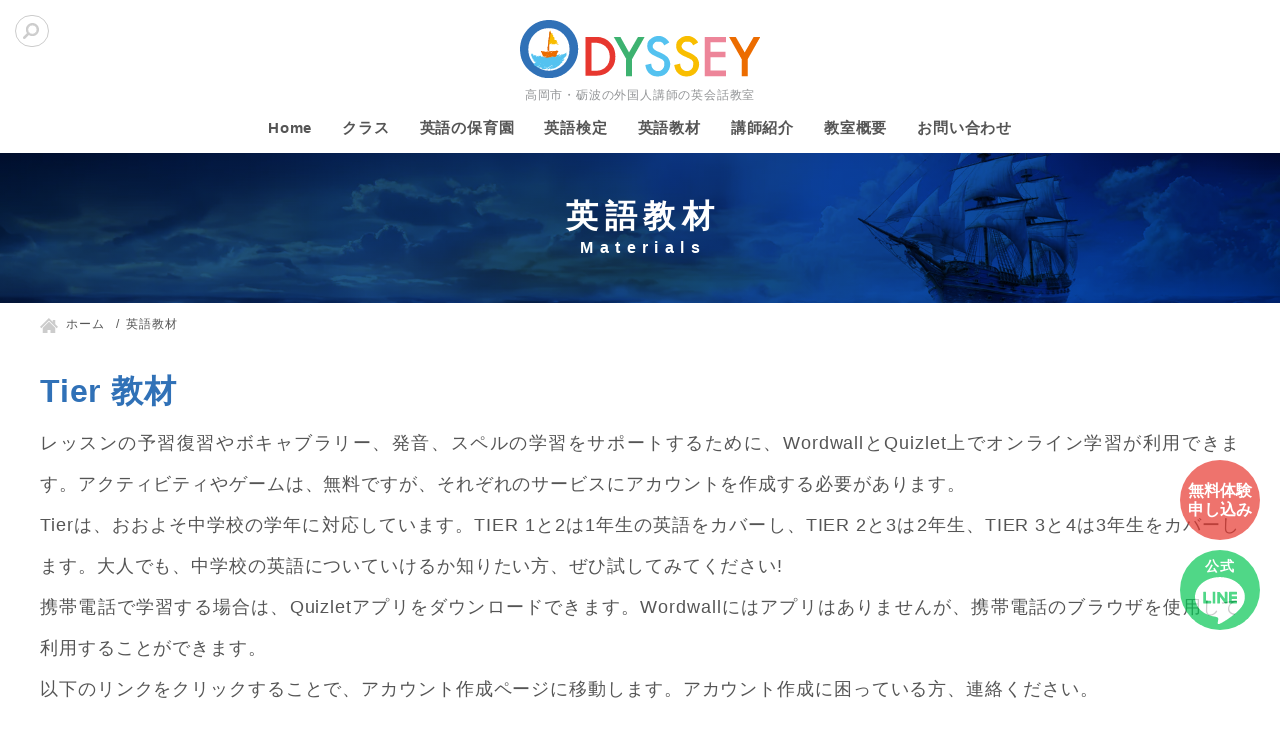

--- FILE ---
content_type: text/html; charset=UTF-8
request_url: https://odyssey-eikaiwa.com/materials/
body_size: 19675
content:
<!DOCTYPE html>
<html lang="ja">
<head>

<!-- Google tag (gtag.js) -->
<script async src="https://www.googletagmanager.com/gtag/js?id=G-DTLQWGL4ZJ"></script>
<script>
  window.dataLayer = window.dataLayer || [];
  function gtag(){dataLayer.push(arguments);}
  gtag('js', new Date());

  gtag('config', 'G-DTLQWGL4ZJ');
</script><meta charset="utf-8">
<meta name="viewport" content="width=device-width, initial-scale=1.0">
<meta name="format-detection" content="telephone=no">




<title>英語教材  | オデッセイ英会話</title>


<meta name="description" content="オデッセイ英会話教室では生徒がテキストを閉じ、教室を後にしてからでもなお学校の授業や試験、海外旅行、留学先そして様々なビジネスの場面でも使える英会話の指導に努めています。
私たちの教室は2010年に高岡市の自宅のリビングで始まり、数年後に現在の教室に移転しました。2020年には富山市婦中、2021年に砺波市にも教室を開きました。">
<meta name="keywords" content="">
<meta name="thumbnail" content="https://odyssey-eikaiwa.com/wp-content/uploads/ogp2.jpg">
<meta property="og:url" content="https://odyssey-eikaiwa.com/materials/">
<meta property="og:type" content="article">
<meta property="og:title" content="英語教材">
<meta property="og:description" content="オデッセイ英会話教室では生徒がテキストを閉じ、教室を後にしてからでもなお学校の授業や試験、海外旅行、留学先そして様々なビジネスの場面でも使える英会話の指導に努めています。
私たちの教室は2010年に高岡市の自宅のリビングで始まり、数年後に現在の教室に移転しました。2020年には富山市婦中、2021年に砺波市にも教室を開きました。">
<meta property="og:site_name" content="オデッセイ英会話">
<meta property="og:image" content="https://odyssey-eikaiwa.com/wp-content/uploads/ogp2.jpg">
<meta property="fb:app_id" content="">
<meta property="fb:admins" content="">
<meta name="twitter:card" content="summary_large_image">
<meta name="twitter:site" content="@">
<link rel="canonical" href="https://odyssey-eikaiwa.com/materials/">

<meta name='robots' content='max-image-preview:large' />
<style id='wp-img-auto-sizes-contain-inline-css' type='text/css'>
img:is([sizes=auto i],[sizes^="auto," i]){contain-intrinsic-size:3000px 1500px}
/*# sourceURL=wp-img-auto-sizes-contain-inline-css */
</style>
<style id='wp-block-library-inline-css' type='text/css'>
:root{--wp-block-synced-color:#7a00df;--wp-block-synced-color--rgb:122,0,223;--wp-bound-block-color:var(--wp-block-synced-color);--wp-editor-canvas-background:#ddd;--wp-admin-theme-color:#007cba;--wp-admin-theme-color--rgb:0,124,186;--wp-admin-theme-color-darker-10:#006ba1;--wp-admin-theme-color-darker-10--rgb:0,107,160.5;--wp-admin-theme-color-darker-20:#005a87;--wp-admin-theme-color-darker-20--rgb:0,90,135;--wp-admin-border-width-focus:2px}@media (min-resolution:192dpi){:root{--wp-admin-border-width-focus:1.5px}}.wp-element-button{cursor:pointer}:root .has-very-light-gray-background-color{background-color:#eee}:root .has-very-dark-gray-background-color{background-color:#313131}:root .has-very-light-gray-color{color:#eee}:root .has-very-dark-gray-color{color:#313131}:root .has-vivid-green-cyan-to-vivid-cyan-blue-gradient-background{background:linear-gradient(135deg,#00d084,#0693e3)}:root .has-purple-crush-gradient-background{background:linear-gradient(135deg,#34e2e4,#4721fb 50%,#ab1dfe)}:root .has-hazy-dawn-gradient-background{background:linear-gradient(135deg,#faaca8,#dad0ec)}:root .has-subdued-olive-gradient-background{background:linear-gradient(135deg,#fafae1,#67a671)}:root .has-atomic-cream-gradient-background{background:linear-gradient(135deg,#fdd79a,#004a59)}:root .has-nightshade-gradient-background{background:linear-gradient(135deg,#330968,#31cdcf)}:root .has-midnight-gradient-background{background:linear-gradient(135deg,#020381,#2874fc)}:root{--wp--preset--font-size--normal:16px;--wp--preset--font-size--huge:42px}.has-regular-font-size{font-size:1em}.has-larger-font-size{font-size:2.625em}.has-normal-font-size{font-size:var(--wp--preset--font-size--normal)}.has-huge-font-size{font-size:var(--wp--preset--font-size--huge)}.has-text-align-center{text-align:center}.has-text-align-left{text-align:left}.has-text-align-right{text-align:right}.has-fit-text{white-space:nowrap!important}#end-resizable-editor-section{display:none}.aligncenter{clear:both}.items-justified-left{justify-content:flex-start}.items-justified-center{justify-content:center}.items-justified-right{justify-content:flex-end}.items-justified-space-between{justify-content:space-between}.screen-reader-text{border:0;clip-path:inset(50%);height:1px;margin:-1px;overflow:hidden;padding:0;position:absolute;width:1px;word-wrap:normal!important}.screen-reader-text:focus{background-color:#ddd;clip-path:none;color:#444;display:block;font-size:1em;height:auto;left:5px;line-height:normal;padding:15px 23px 14px;text-decoration:none;top:5px;width:auto;z-index:100000}html :where(.has-border-color){border-style:solid}html :where([style*=border-top-color]){border-top-style:solid}html :where([style*=border-right-color]){border-right-style:solid}html :where([style*=border-bottom-color]){border-bottom-style:solid}html :where([style*=border-left-color]){border-left-style:solid}html :where([style*=border-width]){border-style:solid}html :where([style*=border-top-width]){border-top-style:solid}html :where([style*=border-right-width]){border-right-style:solid}html :where([style*=border-bottom-width]){border-bottom-style:solid}html :where([style*=border-left-width]){border-left-style:solid}html :where(img[class*=wp-image-]){height:auto;max-width:100%}:where(figure){margin:0 0 1em}html :where(.is-position-sticky){--wp-admin--admin-bar--position-offset:var(--wp-admin--admin-bar--height,0px)}@media screen and (max-width:600px){html :where(.is-position-sticky){--wp-admin--admin-bar--position-offset:0px}}

/*# sourceURL=wp-block-library-inline-css */
</style><style id='wp-block-button-inline-css' type='text/css'>
.wp-block-button__link{align-content:center;box-sizing:border-box;cursor:pointer;display:inline-block;height:100%;text-align:center;word-break:break-word}.wp-block-button__link.aligncenter{text-align:center}.wp-block-button__link.alignright{text-align:right}:where(.wp-block-button__link){border-radius:9999px;box-shadow:none;padding:calc(.667em + 2px) calc(1.333em + 2px);text-decoration:none}.wp-block-button[style*=text-decoration] .wp-block-button__link{text-decoration:inherit}.wp-block-buttons>.wp-block-button.has-custom-width{max-width:none}.wp-block-buttons>.wp-block-button.has-custom-width .wp-block-button__link{width:100%}.wp-block-buttons>.wp-block-button.has-custom-font-size .wp-block-button__link{font-size:inherit}.wp-block-buttons>.wp-block-button.wp-block-button__width-25{width:calc(25% - var(--wp--style--block-gap, .5em)*.75)}.wp-block-buttons>.wp-block-button.wp-block-button__width-50{width:calc(50% - var(--wp--style--block-gap, .5em)*.5)}.wp-block-buttons>.wp-block-button.wp-block-button__width-75{width:calc(75% - var(--wp--style--block-gap, .5em)*.25)}.wp-block-buttons>.wp-block-button.wp-block-button__width-100{flex-basis:100%;width:100%}.wp-block-buttons.is-vertical>.wp-block-button.wp-block-button__width-25{width:25%}.wp-block-buttons.is-vertical>.wp-block-button.wp-block-button__width-50{width:50%}.wp-block-buttons.is-vertical>.wp-block-button.wp-block-button__width-75{width:75%}.wp-block-button.is-style-squared,.wp-block-button__link.wp-block-button.is-style-squared{border-radius:0}.wp-block-button.no-border-radius,.wp-block-button__link.no-border-radius{border-radius:0!important}:root :where(.wp-block-button .wp-block-button__link.is-style-outline),:root :where(.wp-block-button.is-style-outline>.wp-block-button__link){border:2px solid;padding:.667em 1.333em}:root :where(.wp-block-button .wp-block-button__link.is-style-outline:not(.has-text-color)),:root :where(.wp-block-button.is-style-outline>.wp-block-button__link:not(.has-text-color)){color:currentColor}:root :where(.wp-block-button .wp-block-button__link.is-style-outline:not(.has-background)),:root :where(.wp-block-button.is-style-outline>.wp-block-button__link:not(.has-background)){background-color:initial;background-image:none}
/*# sourceURL=https://odyssey-eikaiwa.com/wp-includes/blocks/button/style.min.css */
</style>
<style id='wp-block-heading-inline-css' type='text/css'>
h1:where(.wp-block-heading).has-background,h2:where(.wp-block-heading).has-background,h3:where(.wp-block-heading).has-background,h4:where(.wp-block-heading).has-background,h5:where(.wp-block-heading).has-background,h6:where(.wp-block-heading).has-background{padding:1.25em 2.375em}h1.has-text-align-left[style*=writing-mode]:where([style*=vertical-lr]),h1.has-text-align-right[style*=writing-mode]:where([style*=vertical-rl]),h2.has-text-align-left[style*=writing-mode]:where([style*=vertical-lr]),h2.has-text-align-right[style*=writing-mode]:where([style*=vertical-rl]),h3.has-text-align-left[style*=writing-mode]:where([style*=vertical-lr]),h3.has-text-align-right[style*=writing-mode]:where([style*=vertical-rl]),h4.has-text-align-left[style*=writing-mode]:where([style*=vertical-lr]),h4.has-text-align-right[style*=writing-mode]:where([style*=vertical-rl]),h5.has-text-align-left[style*=writing-mode]:where([style*=vertical-lr]),h5.has-text-align-right[style*=writing-mode]:where([style*=vertical-rl]),h6.has-text-align-left[style*=writing-mode]:where([style*=vertical-lr]),h6.has-text-align-right[style*=writing-mode]:where([style*=vertical-rl]){rotate:180deg}
/*# sourceURL=https://odyssey-eikaiwa.com/wp-includes/blocks/heading/style.min.css */
</style>
<style id='wp-block-image-inline-css' type='text/css'>
.wp-block-image>a,.wp-block-image>figure>a{display:inline-block}.wp-block-image img{box-sizing:border-box;height:auto;max-width:100%;vertical-align:bottom}@media not (prefers-reduced-motion){.wp-block-image img.hide{visibility:hidden}.wp-block-image img.show{animation:show-content-image .4s}}.wp-block-image[style*=border-radius] img,.wp-block-image[style*=border-radius]>a{border-radius:inherit}.wp-block-image.has-custom-border img{box-sizing:border-box}.wp-block-image.aligncenter{text-align:center}.wp-block-image.alignfull>a,.wp-block-image.alignwide>a{width:100%}.wp-block-image.alignfull img,.wp-block-image.alignwide img{height:auto;width:100%}.wp-block-image .aligncenter,.wp-block-image .alignleft,.wp-block-image .alignright,.wp-block-image.aligncenter,.wp-block-image.alignleft,.wp-block-image.alignright{display:table}.wp-block-image .aligncenter>figcaption,.wp-block-image .alignleft>figcaption,.wp-block-image .alignright>figcaption,.wp-block-image.aligncenter>figcaption,.wp-block-image.alignleft>figcaption,.wp-block-image.alignright>figcaption{caption-side:bottom;display:table-caption}.wp-block-image .alignleft{float:left;margin:.5em 1em .5em 0}.wp-block-image .alignright{float:right;margin:.5em 0 .5em 1em}.wp-block-image .aligncenter{margin-left:auto;margin-right:auto}.wp-block-image :where(figcaption){margin-bottom:1em;margin-top:.5em}.wp-block-image.is-style-circle-mask img{border-radius:9999px}@supports ((-webkit-mask-image:none) or (mask-image:none)) or (-webkit-mask-image:none){.wp-block-image.is-style-circle-mask img{border-radius:0;-webkit-mask-image:url('data:image/svg+xml;utf8,<svg viewBox="0 0 100 100" xmlns="http://www.w3.org/2000/svg"><circle cx="50" cy="50" r="50"/></svg>');mask-image:url('data:image/svg+xml;utf8,<svg viewBox="0 0 100 100" xmlns="http://www.w3.org/2000/svg"><circle cx="50" cy="50" r="50"/></svg>');mask-mode:alpha;-webkit-mask-position:center;mask-position:center;-webkit-mask-repeat:no-repeat;mask-repeat:no-repeat;-webkit-mask-size:contain;mask-size:contain}}:root :where(.wp-block-image.is-style-rounded img,.wp-block-image .is-style-rounded img){border-radius:9999px}.wp-block-image figure{margin:0}.wp-lightbox-container{display:flex;flex-direction:column;position:relative}.wp-lightbox-container img{cursor:zoom-in}.wp-lightbox-container img:hover+button{opacity:1}.wp-lightbox-container button{align-items:center;backdrop-filter:blur(16px) saturate(180%);background-color:#5a5a5a40;border:none;border-radius:4px;cursor:zoom-in;display:flex;height:20px;justify-content:center;opacity:0;padding:0;position:absolute;right:16px;text-align:center;top:16px;width:20px;z-index:100}@media not (prefers-reduced-motion){.wp-lightbox-container button{transition:opacity .2s ease}}.wp-lightbox-container button:focus-visible{outline:3px auto #5a5a5a40;outline:3px auto -webkit-focus-ring-color;outline-offset:3px}.wp-lightbox-container button:hover{cursor:pointer;opacity:1}.wp-lightbox-container button:focus{opacity:1}.wp-lightbox-container button:focus,.wp-lightbox-container button:hover,.wp-lightbox-container button:not(:hover):not(:active):not(.has-background){background-color:#5a5a5a40;border:none}.wp-lightbox-overlay{box-sizing:border-box;cursor:zoom-out;height:100vh;left:0;overflow:hidden;position:fixed;top:0;visibility:hidden;width:100%;z-index:100000}.wp-lightbox-overlay .close-button{align-items:center;cursor:pointer;display:flex;justify-content:center;min-height:40px;min-width:40px;padding:0;position:absolute;right:calc(env(safe-area-inset-right) + 16px);top:calc(env(safe-area-inset-top) + 16px);z-index:5000000}.wp-lightbox-overlay .close-button:focus,.wp-lightbox-overlay .close-button:hover,.wp-lightbox-overlay .close-button:not(:hover):not(:active):not(.has-background){background:none;border:none}.wp-lightbox-overlay .lightbox-image-container{height:var(--wp--lightbox-container-height);left:50%;overflow:hidden;position:absolute;top:50%;transform:translate(-50%,-50%);transform-origin:top left;width:var(--wp--lightbox-container-width);z-index:9999999999}.wp-lightbox-overlay .wp-block-image{align-items:center;box-sizing:border-box;display:flex;height:100%;justify-content:center;margin:0;position:relative;transform-origin:0 0;width:100%;z-index:3000000}.wp-lightbox-overlay .wp-block-image img{height:var(--wp--lightbox-image-height);min-height:var(--wp--lightbox-image-height);min-width:var(--wp--lightbox-image-width);width:var(--wp--lightbox-image-width)}.wp-lightbox-overlay .wp-block-image figcaption{display:none}.wp-lightbox-overlay button{background:none;border:none}.wp-lightbox-overlay .scrim{background-color:#fff;height:100%;opacity:.9;position:absolute;width:100%;z-index:2000000}.wp-lightbox-overlay.active{visibility:visible}@media not (prefers-reduced-motion){.wp-lightbox-overlay.active{animation:turn-on-visibility .25s both}.wp-lightbox-overlay.active img{animation:turn-on-visibility .35s both}.wp-lightbox-overlay.show-closing-animation:not(.active){animation:turn-off-visibility .35s both}.wp-lightbox-overlay.show-closing-animation:not(.active) img{animation:turn-off-visibility .25s both}.wp-lightbox-overlay.zoom.active{animation:none;opacity:1;visibility:visible}.wp-lightbox-overlay.zoom.active .lightbox-image-container{animation:lightbox-zoom-in .4s}.wp-lightbox-overlay.zoom.active .lightbox-image-container img{animation:none}.wp-lightbox-overlay.zoom.active .scrim{animation:turn-on-visibility .4s forwards}.wp-lightbox-overlay.zoom.show-closing-animation:not(.active){animation:none}.wp-lightbox-overlay.zoom.show-closing-animation:not(.active) .lightbox-image-container{animation:lightbox-zoom-out .4s}.wp-lightbox-overlay.zoom.show-closing-animation:not(.active) .lightbox-image-container img{animation:none}.wp-lightbox-overlay.zoom.show-closing-animation:not(.active) .scrim{animation:turn-off-visibility .4s forwards}}@keyframes show-content-image{0%{visibility:hidden}99%{visibility:hidden}to{visibility:visible}}@keyframes turn-on-visibility{0%{opacity:0}to{opacity:1}}@keyframes turn-off-visibility{0%{opacity:1;visibility:visible}99%{opacity:0;visibility:visible}to{opacity:0;visibility:hidden}}@keyframes lightbox-zoom-in{0%{transform:translate(calc((-100vw + var(--wp--lightbox-scrollbar-width))/2 + var(--wp--lightbox-initial-left-position)),calc(-50vh + var(--wp--lightbox-initial-top-position))) scale(var(--wp--lightbox-scale))}to{transform:translate(-50%,-50%) scale(1)}}@keyframes lightbox-zoom-out{0%{transform:translate(-50%,-50%) scale(1);visibility:visible}99%{visibility:visible}to{transform:translate(calc((-100vw + var(--wp--lightbox-scrollbar-width))/2 + var(--wp--lightbox-initial-left-position)),calc(-50vh + var(--wp--lightbox-initial-top-position))) scale(var(--wp--lightbox-scale));visibility:hidden}}
/*# sourceURL=https://odyssey-eikaiwa.com/wp-includes/blocks/image/style.min.css */
</style>
<style id='wp-block-buttons-inline-css' type='text/css'>
.wp-block-buttons{box-sizing:border-box}.wp-block-buttons.is-vertical{flex-direction:column}.wp-block-buttons.is-vertical>.wp-block-button:last-child{margin-bottom:0}.wp-block-buttons>.wp-block-button{display:inline-block;margin:0}.wp-block-buttons.is-content-justification-left{justify-content:flex-start}.wp-block-buttons.is-content-justification-left.is-vertical{align-items:flex-start}.wp-block-buttons.is-content-justification-center{justify-content:center}.wp-block-buttons.is-content-justification-center.is-vertical{align-items:center}.wp-block-buttons.is-content-justification-right{justify-content:flex-end}.wp-block-buttons.is-content-justification-right.is-vertical{align-items:flex-end}.wp-block-buttons.is-content-justification-space-between{justify-content:space-between}.wp-block-buttons.aligncenter{text-align:center}.wp-block-buttons:not(.is-content-justification-space-between,.is-content-justification-right,.is-content-justification-left,.is-content-justification-center) .wp-block-button.aligncenter{margin-left:auto;margin-right:auto;width:100%}.wp-block-buttons[style*=text-decoration] .wp-block-button,.wp-block-buttons[style*=text-decoration] .wp-block-button__link{text-decoration:inherit}.wp-block-buttons.has-custom-font-size .wp-block-button__link{font-size:inherit}.wp-block-buttons .wp-block-button__link{width:100%}.wp-block-button.aligncenter{text-align:center}
/*# sourceURL=https://odyssey-eikaiwa.com/wp-includes/blocks/buttons/style.min.css */
</style>
<style id='wp-block-columns-inline-css' type='text/css'>
.wp-block-columns{box-sizing:border-box;display:flex;flex-wrap:wrap!important}@media (min-width:782px){.wp-block-columns{flex-wrap:nowrap!important}}.wp-block-columns{align-items:normal!important}.wp-block-columns.are-vertically-aligned-top{align-items:flex-start}.wp-block-columns.are-vertically-aligned-center{align-items:center}.wp-block-columns.are-vertically-aligned-bottom{align-items:flex-end}@media (max-width:781px){.wp-block-columns:not(.is-not-stacked-on-mobile)>.wp-block-column{flex-basis:100%!important}}@media (min-width:782px){.wp-block-columns:not(.is-not-stacked-on-mobile)>.wp-block-column{flex-basis:0;flex-grow:1}.wp-block-columns:not(.is-not-stacked-on-mobile)>.wp-block-column[style*=flex-basis]{flex-grow:0}}.wp-block-columns.is-not-stacked-on-mobile{flex-wrap:nowrap!important}.wp-block-columns.is-not-stacked-on-mobile>.wp-block-column{flex-basis:0;flex-grow:1}.wp-block-columns.is-not-stacked-on-mobile>.wp-block-column[style*=flex-basis]{flex-grow:0}:where(.wp-block-columns){margin-bottom:1.75em}:where(.wp-block-columns.has-background){padding:1.25em 2.375em}.wp-block-column{flex-grow:1;min-width:0;overflow-wrap:break-word;word-break:break-word}.wp-block-column.is-vertically-aligned-top{align-self:flex-start}.wp-block-column.is-vertically-aligned-center{align-self:center}.wp-block-column.is-vertically-aligned-bottom{align-self:flex-end}.wp-block-column.is-vertically-aligned-stretch{align-self:stretch}.wp-block-column.is-vertically-aligned-bottom,.wp-block-column.is-vertically-aligned-center,.wp-block-column.is-vertically-aligned-top{width:100%}
/*# sourceURL=https://odyssey-eikaiwa.com/wp-includes/blocks/columns/style.min.css */
</style>
<style id='wp-block-paragraph-inline-css' type='text/css'>
.is-small-text{font-size:.875em}.is-regular-text{font-size:1em}.is-large-text{font-size:2.25em}.is-larger-text{font-size:3em}.has-drop-cap:not(:focus):first-letter{float:left;font-size:8.4em;font-style:normal;font-weight:100;line-height:.68;margin:.05em .1em 0 0;text-transform:uppercase}body.rtl .has-drop-cap:not(:focus):first-letter{float:none;margin-left:.1em}p.has-drop-cap.has-background{overflow:hidden}:root :where(p.has-background){padding:1.25em 2.375em}:where(p.has-text-color:not(.has-link-color)) a{color:inherit}p.has-text-align-left[style*="writing-mode:vertical-lr"],p.has-text-align-right[style*="writing-mode:vertical-rl"]{rotate:180deg}
/*# sourceURL=https://odyssey-eikaiwa.com/wp-includes/blocks/paragraph/style.min.css */
</style>
<style id='wp-block-spacer-inline-css' type='text/css'>
.wp-block-spacer{clear:both}
/*# sourceURL=https://odyssey-eikaiwa.com/wp-includes/blocks/spacer/style.min.css */
</style>
<style id='global-styles-inline-css' type='text/css'>
:root{--wp--preset--aspect-ratio--square: 1;--wp--preset--aspect-ratio--4-3: 4/3;--wp--preset--aspect-ratio--3-4: 3/4;--wp--preset--aspect-ratio--3-2: 3/2;--wp--preset--aspect-ratio--2-3: 2/3;--wp--preset--aspect-ratio--16-9: 16/9;--wp--preset--aspect-ratio--9-16: 9/16;--wp--preset--color--black: #000000;--wp--preset--color--cyan-bluish-gray: #abb8c3;--wp--preset--color--white: #ffffff;--wp--preset--color--pale-pink: #f78da7;--wp--preset--color--vivid-red: #cf2e2e;--wp--preset--color--luminous-vivid-orange: #ff6900;--wp--preset--color--luminous-vivid-amber: #fcb900;--wp--preset--color--light-green-cyan: #7bdcb5;--wp--preset--color--vivid-green-cyan: #00d084;--wp--preset--color--pale-cyan-blue: #8ed1fc;--wp--preset--color--vivid-cyan-blue: #0693e3;--wp--preset--color--vivid-purple: #9b51e0;--wp--preset--gradient--vivid-cyan-blue-to-vivid-purple: linear-gradient(135deg,rgb(6,147,227) 0%,rgb(155,81,224) 100%);--wp--preset--gradient--light-green-cyan-to-vivid-green-cyan: linear-gradient(135deg,rgb(122,220,180) 0%,rgb(0,208,130) 100%);--wp--preset--gradient--luminous-vivid-amber-to-luminous-vivid-orange: linear-gradient(135deg,rgb(252,185,0) 0%,rgb(255,105,0) 100%);--wp--preset--gradient--luminous-vivid-orange-to-vivid-red: linear-gradient(135deg,rgb(255,105,0) 0%,rgb(207,46,46) 100%);--wp--preset--gradient--very-light-gray-to-cyan-bluish-gray: linear-gradient(135deg,rgb(238,238,238) 0%,rgb(169,184,195) 100%);--wp--preset--gradient--cool-to-warm-spectrum: linear-gradient(135deg,rgb(74,234,220) 0%,rgb(151,120,209) 20%,rgb(207,42,186) 40%,rgb(238,44,130) 60%,rgb(251,105,98) 80%,rgb(254,248,76) 100%);--wp--preset--gradient--blush-light-purple: linear-gradient(135deg,rgb(255,206,236) 0%,rgb(152,150,240) 100%);--wp--preset--gradient--blush-bordeaux: linear-gradient(135deg,rgb(254,205,165) 0%,rgb(254,45,45) 50%,rgb(107,0,62) 100%);--wp--preset--gradient--luminous-dusk: linear-gradient(135deg,rgb(255,203,112) 0%,rgb(199,81,192) 50%,rgb(65,88,208) 100%);--wp--preset--gradient--pale-ocean: linear-gradient(135deg,rgb(255,245,203) 0%,rgb(182,227,212) 50%,rgb(51,167,181) 100%);--wp--preset--gradient--electric-grass: linear-gradient(135deg,rgb(202,248,128) 0%,rgb(113,206,126) 100%);--wp--preset--gradient--midnight: linear-gradient(135deg,rgb(2,3,129) 0%,rgb(40,116,252) 100%);--wp--preset--font-size--small: 13px;--wp--preset--font-size--medium: 20px;--wp--preset--font-size--large: 36px;--wp--preset--font-size--x-large: 42px;--wp--preset--spacing--20: 0.44rem;--wp--preset--spacing--30: 0.67rem;--wp--preset--spacing--40: 1rem;--wp--preset--spacing--50: 1.5rem;--wp--preset--spacing--60: 2.25rem;--wp--preset--spacing--70: 3.38rem;--wp--preset--spacing--80: 5.06rem;--wp--preset--shadow--natural: 6px 6px 9px rgba(0, 0, 0, 0.2);--wp--preset--shadow--deep: 12px 12px 50px rgba(0, 0, 0, 0.4);--wp--preset--shadow--sharp: 6px 6px 0px rgba(0, 0, 0, 0.2);--wp--preset--shadow--outlined: 6px 6px 0px -3px rgb(255, 255, 255), 6px 6px rgb(0, 0, 0);--wp--preset--shadow--crisp: 6px 6px 0px rgb(0, 0, 0);}:where(.is-layout-flex){gap: 0.5em;}:where(.is-layout-grid){gap: 0.5em;}body .is-layout-flex{display: flex;}.is-layout-flex{flex-wrap: wrap;align-items: center;}.is-layout-flex > :is(*, div){margin: 0;}body .is-layout-grid{display: grid;}.is-layout-grid > :is(*, div){margin: 0;}:where(.wp-block-columns.is-layout-flex){gap: 2em;}:where(.wp-block-columns.is-layout-grid){gap: 2em;}:where(.wp-block-post-template.is-layout-flex){gap: 1.25em;}:where(.wp-block-post-template.is-layout-grid){gap: 1.25em;}.has-black-color{color: var(--wp--preset--color--black) !important;}.has-cyan-bluish-gray-color{color: var(--wp--preset--color--cyan-bluish-gray) !important;}.has-white-color{color: var(--wp--preset--color--white) !important;}.has-pale-pink-color{color: var(--wp--preset--color--pale-pink) !important;}.has-vivid-red-color{color: var(--wp--preset--color--vivid-red) !important;}.has-luminous-vivid-orange-color{color: var(--wp--preset--color--luminous-vivid-orange) !important;}.has-luminous-vivid-amber-color{color: var(--wp--preset--color--luminous-vivid-amber) !important;}.has-light-green-cyan-color{color: var(--wp--preset--color--light-green-cyan) !important;}.has-vivid-green-cyan-color{color: var(--wp--preset--color--vivid-green-cyan) !important;}.has-pale-cyan-blue-color{color: var(--wp--preset--color--pale-cyan-blue) !important;}.has-vivid-cyan-blue-color{color: var(--wp--preset--color--vivid-cyan-blue) !important;}.has-vivid-purple-color{color: var(--wp--preset--color--vivid-purple) !important;}.has-black-background-color{background-color: var(--wp--preset--color--black) !important;}.has-cyan-bluish-gray-background-color{background-color: var(--wp--preset--color--cyan-bluish-gray) !important;}.has-white-background-color{background-color: var(--wp--preset--color--white) !important;}.has-pale-pink-background-color{background-color: var(--wp--preset--color--pale-pink) !important;}.has-vivid-red-background-color{background-color: var(--wp--preset--color--vivid-red) !important;}.has-luminous-vivid-orange-background-color{background-color: var(--wp--preset--color--luminous-vivid-orange) !important;}.has-luminous-vivid-amber-background-color{background-color: var(--wp--preset--color--luminous-vivid-amber) !important;}.has-light-green-cyan-background-color{background-color: var(--wp--preset--color--light-green-cyan) !important;}.has-vivid-green-cyan-background-color{background-color: var(--wp--preset--color--vivid-green-cyan) !important;}.has-pale-cyan-blue-background-color{background-color: var(--wp--preset--color--pale-cyan-blue) !important;}.has-vivid-cyan-blue-background-color{background-color: var(--wp--preset--color--vivid-cyan-blue) !important;}.has-vivid-purple-background-color{background-color: var(--wp--preset--color--vivid-purple) !important;}.has-black-border-color{border-color: var(--wp--preset--color--black) !important;}.has-cyan-bluish-gray-border-color{border-color: var(--wp--preset--color--cyan-bluish-gray) !important;}.has-white-border-color{border-color: var(--wp--preset--color--white) !important;}.has-pale-pink-border-color{border-color: var(--wp--preset--color--pale-pink) !important;}.has-vivid-red-border-color{border-color: var(--wp--preset--color--vivid-red) !important;}.has-luminous-vivid-orange-border-color{border-color: var(--wp--preset--color--luminous-vivid-orange) !important;}.has-luminous-vivid-amber-border-color{border-color: var(--wp--preset--color--luminous-vivid-amber) !important;}.has-light-green-cyan-border-color{border-color: var(--wp--preset--color--light-green-cyan) !important;}.has-vivid-green-cyan-border-color{border-color: var(--wp--preset--color--vivid-green-cyan) !important;}.has-pale-cyan-blue-border-color{border-color: var(--wp--preset--color--pale-cyan-blue) !important;}.has-vivid-cyan-blue-border-color{border-color: var(--wp--preset--color--vivid-cyan-blue) !important;}.has-vivid-purple-border-color{border-color: var(--wp--preset--color--vivid-purple) !important;}.has-vivid-cyan-blue-to-vivid-purple-gradient-background{background: var(--wp--preset--gradient--vivid-cyan-blue-to-vivid-purple) !important;}.has-light-green-cyan-to-vivid-green-cyan-gradient-background{background: var(--wp--preset--gradient--light-green-cyan-to-vivid-green-cyan) !important;}.has-luminous-vivid-amber-to-luminous-vivid-orange-gradient-background{background: var(--wp--preset--gradient--luminous-vivid-amber-to-luminous-vivid-orange) !important;}.has-luminous-vivid-orange-to-vivid-red-gradient-background{background: var(--wp--preset--gradient--luminous-vivid-orange-to-vivid-red) !important;}.has-very-light-gray-to-cyan-bluish-gray-gradient-background{background: var(--wp--preset--gradient--very-light-gray-to-cyan-bluish-gray) !important;}.has-cool-to-warm-spectrum-gradient-background{background: var(--wp--preset--gradient--cool-to-warm-spectrum) !important;}.has-blush-light-purple-gradient-background{background: var(--wp--preset--gradient--blush-light-purple) !important;}.has-blush-bordeaux-gradient-background{background: var(--wp--preset--gradient--blush-bordeaux) !important;}.has-luminous-dusk-gradient-background{background: var(--wp--preset--gradient--luminous-dusk) !important;}.has-pale-ocean-gradient-background{background: var(--wp--preset--gradient--pale-ocean) !important;}.has-electric-grass-gradient-background{background: var(--wp--preset--gradient--electric-grass) !important;}.has-midnight-gradient-background{background: var(--wp--preset--gradient--midnight) !important;}.has-small-font-size{font-size: var(--wp--preset--font-size--small) !important;}.has-medium-font-size{font-size: var(--wp--preset--font-size--medium) !important;}.has-large-font-size{font-size: var(--wp--preset--font-size--large) !important;}.has-x-large-font-size{font-size: var(--wp--preset--font-size--x-large) !important;}
:where(.wp-block-columns.is-layout-flex){gap: 2em;}:where(.wp-block-columns.is-layout-grid){gap: 2em;}
/*# sourceURL=global-styles-inline-css */
</style>
<style id='block-style-variation-styles-inline-css' type='text/css'>
:root :where(.wp-block-button.is-style-outline--1 .wp-block-button__link){background: transparent none;border-color: currentColor;border-width: 2px;border-style: solid;color: currentColor;padding-top: 0.667em;padding-right: 1.33em;padding-bottom: 0.667em;padding-left: 1.33em;}
:root :where(.wp-block-button.is-style-outline--2 .wp-block-button__link){background: transparent none;border-color: currentColor;border-width: 2px;border-style: solid;color: currentColor;padding-top: 0.667em;padding-right: 1.33em;padding-bottom: 0.667em;padding-left: 1.33em;}
:root :where(.wp-block-button.is-style-outline--3 .wp-block-button__link){background: transparent none;border-color: currentColor;border-width: 2px;border-style: solid;color: currentColor;padding-top: 0.667em;padding-right: 1.33em;padding-bottom: 0.667em;padding-left: 1.33em;}
:root :where(.wp-block-button.is-style-outline--4 .wp-block-button__link){background: transparent none;border-color: currentColor;border-width: 2px;border-style: solid;color: currentColor;padding-top: 0.667em;padding-right: 1.33em;padding-bottom: 0.667em;padding-left: 1.33em;}
:root :where(.wp-block-button.is-style-outline--5 .wp-block-button__link){background: transparent none;border-color: currentColor;border-width: 2px;border-style: solid;color: currentColor;padding-top: 0.667em;padding-right: 1.33em;padding-bottom: 0.667em;padding-left: 1.33em;}
:root :where(.wp-block-button.is-style-outline--6 .wp-block-button__link){background: transparent none;border-color: currentColor;border-width: 2px;border-style: solid;color: currentColor;padding-top: 0.667em;padding-right: 1.33em;padding-bottom: 0.667em;padding-left: 1.33em;}
:root :where(.wp-block-button.is-style-outline--7 .wp-block-button__link){background: transparent none;border-color: currentColor;border-width: 2px;border-style: solid;color: currentColor;padding-top: 0.667em;padding-right: 1.33em;padding-bottom: 0.667em;padding-left: 1.33em;}
:root :where(.wp-block-button.is-style-outline--8 .wp-block-button__link){background: transparent none;border-color: currentColor;border-width: 2px;border-style: solid;color: currentColor;padding-top: 0.667em;padding-right: 1.33em;padding-bottom: 0.667em;padding-left: 1.33em;}
:root :where(.wp-block-button.is-style-outline--9 .wp-block-button__link){background: transparent none;border-color: currentColor;border-width: 2px;border-style: solid;color: currentColor;padding-top: 0.667em;padding-right: 1.33em;padding-bottom: 0.667em;padding-left: 1.33em;}
:root :where(.wp-block-button.is-style-outline--10 .wp-block-button__link){background: transparent none;border-color: currentColor;border-width: 2px;border-style: solid;color: currentColor;padding-top: 0.667em;padding-right: 1.33em;padding-bottom: 0.667em;padding-left: 1.33em;}
/*# sourceURL=block-style-variation-styles-inline-css */
</style>
<style id='core-block-supports-inline-css' type='text/css'>
.wp-container-core-buttons-is-layout-ddb39544{justify-content:center;}.wp-container-core-buttons-is-layout-16018d1d{justify-content:center;}.wp-container-core-columns-is-layout-9d6595d7{flex-wrap:nowrap;}
/*# sourceURL=core-block-supports-inline-css */
</style>

<style id='classic-theme-styles-inline-css' type='text/css'>
/*! This file is auto-generated */
.wp-block-button__link{color:#fff;background-color:#32373c;border-radius:9999px;box-shadow:none;text-decoration:none;padding:calc(.667em + 2px) calc(1.333em + 2px);font-size:1.125em}.wp-block-file__button{background:#32373c;color:#fff;text-decoration:none}
/*# sourceURL=/wp-includes/css/classic-themes.min.css */
</style>
<link rel='stylesheet' id='style-css' href='https://odyssey-eikaiwa.com/wp-content/themes/night-bird/style.css?202503280119' type='text/css' media='all'>
<script type="text/javascript" id="eio-lazy-load-js-extra">
/* <![CDATA[ */
var eio_lazy_vars = {"exactdn_domain":"","skip_autoscale":"0"};
//# sourceURL=eio-lazy-load-js-extra
/* ]]> */
</script>
<script type="text/javascript" src="https://odyssey-eikaiwa.com/wp-content/plugins/ewww-image-optimizer/includes/lazysizes.min.js?ver=601" id="eio-lazy-load-js"></script>
<script type="text/javascript" src="https://odyssey-eikaiwa.com/wp-includes/js/jquery/jquery.min.js?ver=3.7.1" id="jquery-core-js"></script>
<noscript><style>.lazyload[data-src]{display:none !important;}</style></noscript><style>.lazyload{background-image:none !important;}</style><script data-cfasync="false" type="text/javascript">var Arrive=function(d,e,w){"use strict";if(d.MutationObserver&&"undefined"!=typeof HTMLElement){var a,t,r=0,c=(a=HTMLElement.prototype.matches||HTMLElement.prototype.webkitMatchesSelector||HTMLElement.prototype.mozMatchesSelector||HTMLElement.prototype.msMatchesSelector,{matchesSelector:function(e,t){return e instanceof HTMLElement&&a.call(e,t)},addMethod:function(e,t,a){var r=e[t];e[t]=function(){return a.length==arguments.length?a.apply(this,arguments):"function"==typeof r?r.apply(this,arguments):void 0}},callCallbacks:function(e,t){t&&t.options.onceOnly&&1==t.firedElems.length&&(e=[e[0]]);for(var a,r=0;a=e[r];r++)a&&a.callback&&a.callback.call(a.elem,a.elem);t&&t.options.onceOnly&&1==t.firedElems.length&&t.me.unbindEventWithSelectorAndCallback.call(t.target,t.selector,t.callback)},checkChildNodesRecursively:function(e,t,a,r){for(var i,n=0;i=e[n];n++)a(i,t,r)&&r.push({callback:t.callback,elem:i}),0<i.childNodes.length&&c.checkChildNodesRecursively(i.childNodes,t,a,r)},mergeArrays:function(e,t){var a,r={};for(a in e)e.hasOwnProperty(a)&&(r[a]=e[a]);for(a in t)t.hasOwnProperty(a)&&(r[a]=t[a]);return r},toElementsArray:function(e){return void 0===e||"number"==typeof e.length&&e!==d||(e=[e]),e}}),u=((t=function(){this._eventsBucket=[],this._beforeAdding=null,this._beforeRemoving=null}).prototype.addEvent=function(e,t,a,r){var i={target:e,selector:t,options:a,callback:r,firedElems:[]};return this._beforeAdding&&this._beforeAdding(i),this._eventsBucket.push(i),i},t.prototype.removeEvent=function(e){for(var t,a=this._eventsBucket.length-1;t=this._eventsBucket[a];a--)if(e(t)){this._beforeRemoving&&this._beforeRemoving(t);var r=this._eventsBucket.splice(a,1);r&&r.length&&(r[0].callback=null)}},t.prototype.beforeAdding=function(e){this._beforeAdding=e},t.prototype.beforeRemoving=function(e){this._beforeRemoving=e},t),l=function(i,n){var l=new u,o=this,s={fireOnAttributesModification:!1};return l.beforeAdding(function(t){var e,a=t.target;a!==d.document&&a!==d||(a=document.getElementsByTagName("html")[0]),e=new MutationObserver(function(e){n.call(this,e,t)});var r=i(t.options);e.observe(a,r),t.observer=e,t.me=o}),l.beforeRemoving(function(e){e.observer.disconnect()}),this.bindEvent=function(e,t,a){t=c.mergeArrays(s,t);for(var r=c.toElementsArray(this),i=0;i<r.length;i++)l.addEvent(r[i],e,t,a)},this.unbindEvent=function(){var a=c.toElementsArray(this);l.removeEvent(function(e){for(var t=0;t<a.length;t++)if(this===w||e.target===a[t])return!0;return!1})},this.unbindEventWithSelectorOrCallback=function(a){var e,r=c.toElementsArray(this),i=a;e="function"==typeof a?function(e){for(var t=0;t<r.length;t++)if((this===w||e.target===r[t])&&e.callback===i)return!0;return!1}:function(e){for(var t=0;t<r.length;t++)if((this===w||e.target===r[t])&&e.selector===a)return!0;return!1},l.removeEvent(e)},this.unbindEventWithSelectorAndCallback=function(a,r){var i=c.toElementsArray(this);l.removeEvent(function(e){for(var t=0;t<i.length;t++)if((this===w||e.target===i[t])&&e.selector===a&&e.callback===r)return!0;return!1})},this},i=new function(){var s={fireOnAttributesModification:!1,onceOnly:!1,existing:!1};function n(e,t,a){return!(!c.matchesSelector(e,t.selector)||(e._id===w&&(e._id=r++),-1!=t.firedElems.indexOf(e._id))||(t.firedElems.push(e._id),0))}var d=(i=new l(function(e){var t={attributes:!1,childList:!0,subtree:!0};return e.fireOnAttributesModification&&(t.attributes=!0),t},function(e,i){e.forEach(function(e){var t=e.addedNodes,a=e.target,r=[];null!==t&&0<t.length?c.checkChildNodesRecursively(t,i,n,r):"attributes"===e.type&&n(a,i)&&r.push({callback:i.callback,elem:a}),c.callCallbacks(r,i)})})).bindEvent;return i.bindEvent=function(e,t,a){t=void 0===a?(a=t,s):c.mergeArrays(s,t);var r=c.toElementsArray(this);if(t.existing){for(var i=[],n=0;n<r.length;n++)for(var l=r[n].querySelectorAll(e),o=0;o<l.length;o++)i.push({callback:a,elem:l[o]});if(t.onceOnly&&i.length)return a.call(i[0].elem,i[0].elem);setTimeout(c.callCallbacks,1,i)}d.call(this,e,t,a)},i},o=new function(){var r={};function i(e,t){return c.matchesSelector(e,t.selector)}var n=(o=new l(function(){return{childList:!0,subtree:!0}},function(e,r){e.forEach(function(e){var t=e.removedNodes,a=[];null!==t&&0<t.length&&c.checkChildNodesRecursively(t,r,i,a),c.callCallbacks(a,r)})})).bindEvent;return o.bindEvent=function(e,t,a){t=void 0===a?(a=t,r):c.mergeArrays(r,t),n.call(this,e,t,a)},o};e&&g(e.fn),g(HTMLElement.prototype),g(NodeList.prototype),g(HTMLCollection.prototype),g(HTMLDocument.prototype),g(Window.prototype);var n={};return s(i,n,"unbindAllArrive"),s(o,n,"unbindAllLeave"),n}function s(e,t,a){c.addMethod(t,a,e.unbindEvent),c.addMethod(t,a,e.unbindEventWithSelectorOrCallback),c.addMethod(t,a,e.unbindEventWithSelectorAndCallback)}function g(e){e.arrive=i.bindEvent,s(i,e,"unbindArrive"),e.leave=o.bindEvent,s(o,e,"unbindLeave")}}(window,"undefined"==typeof jQuery?null:jQuery,void 0),ewww_webp_supported=!1;function check_webp_feature(e,t){if(ewww_webp_supported)t(ewww_webp_supported);else{var a=new Image;a.onload=function(){ewww_webp_supported=0<a.width&&0<a.height,t(ewww_webp_supported)},a.onerror=function(){t(!1)},a.src="data:image/webp;base64,"+{alpha:"UklGRkoAAABXRUJQVlA4WAoAAAAQAAAAAAAAAAAAQUxQSAwAAAARBxAR/Q9ERP8DAABWUDggGAAAABQBAJ0BKgEAAQAAAP4AAA3AAP7mtQAAAA==",animation:"UklGRlIAAABXRUJQVlA4WAoAAAASAAAAAAAAAAAAQU5JTQYAAAD/////AABBTk1GJgAAAAAAAAAAAAAAAAAAAGQAAABWUDhMDQAAAC8AAAAQBxAREYiI/gcA"}[e]}}function ewwwLoadImages(e){var n="data-";function t(e,t){for(var a=["accesskey","align","alt","border","class","contenteditable","contextmenu","crossorigin","dir","draggable","dropzone","height","hidden","hspace","id","ismap","lang","longdesc","sizes","spellcheck","style","tabindex","title","translate","usemap","vspace","width","data-animation","data-attachment-id","data-auto-height","data-caption","data-comments-opened","data-delay","data-event-trigger","data-flex_fx","data-height","data-hide-on-end","data-highlight-color","data-highlight-border-color","data-highlight-border-opacity","data-highlight-border-width","data-highlight-opacity","data-image-meta","data-image-title","data-image-description","data-interval","data-large_image_width","data-large_image_height","data-lazy","data-lazy-type","data-mode","data-name","data-no-lazy","data-orig-size","data-partial","data-per-view","data-permalink","data-pin-description","data-pin-id","data-pin-media","data-pin-url","data-rel","data-ride","data-shadow","data-shadow-direction","data-slide","data-slide-to","data-target","data-vc-zoom","data-width","data-wrap"],r=0,i=a.length;r<i;r++)ewwwAttr(t,a[r],e.getAttribute(n+a[r]));return t}if(e){for(var a=document.querySelectorAll(".batch-image img, .image-wrapper a, .ngg-pro-masonry-item a, .ngg-galleria-offscreen-seo-wrapper a"),r=0,i=a.length;r<i;r++)ewwwAttr(a[r],"data-src",a[r].getAttribute("data-webp")),ewwwAttr(a[r],"data-thumbnail",a[r].getAttribute("data-webp-thumbnail"));for(r=0,i=(o=document.querySelectorAll(".rev_slider ul li")).length;r<i;r++){ewwwAttr(o[r],"data-thumb",o[r].getAttribute("data-webp-thumb"));for(var l=1;l<11;)ewwwAttr(o[r],"data-param"+l,o[r].getAttribute("data-webp-param"+l)),l++}var o;for(r=0,i=(o=document.querySelectorAll(".rev_slider img")).length;r<i;r++)ewwwAttr(o[r],"data-lazyload",o[r].getAttribute("data-webp-lazyload"));var s=document.querySelectorAll("div.woocommerce-product-gallery__image");for(r=0,i=s.length;r<i;r++)ewwwAttr(s[r],"data-thumb",s[r].getAttribute("data-webp-thumb"))}var d=document.querySelectorAll("video");for(r=0,i=d.length;r<i;r++)ewwwAttr(d[r],"poster",e?d[r].getAttribute("data-poster-webp"):d[r].getAttribute("data-poster-image"));var w=document.querySelectorAll("img.ewww_webp_lazy_load");for(r=0,i=w.length;r<i;r++){if(e){ewwwAttr(w[r],"data-lazy-srcset",w[r].getAttribute("data-lazy-srcset-webp")),ewwwAttr(w[r],"data-srcset",w[r].getAttribute("data-srcset-webp")),ewwwAttr(w[r],"data-lazy-src",w[r].getAttribute("data-lazy-src-webp")),ewwwAttr(w[r],"data-src",w[r].getAttribute("data-src-webp")),ewwwAttr(w[r],"data-orig-file",w[r].getAttribute("data-webp-orig-file")),ewwwAttr(w[r],"data-medium-file",w[r].getAttribute("data-webp-medium-file")),ewwwAttr(w[r],"data-large-file",w[r].getAttribute("data-webp-large-file"));var c=w[r].getAttribute("srcset");null!=c&&!1!==c&&c.includes("R0lGOD")&&ewwwAttr(w[r],"src",w[r].getAttribute("data-lazy-src-webp"))}w[r].className=w[r].className.replace(/\bewww_webp_lazy_load\b/,"")}var u=document.querySelectorAll(".ewww_webp");for(r=0,i=u.length;r<i;r++){var g=document.createElement("img");e?(ewwwAttr(g,"src",u[r].getAttribute("data-webp")),ewwwAttr(g,"srcset",u[r].getAttribute("data-srcset-webp")),ewwwAttr(g,"data-orig-file",u[r].getAttribute("data-orig-file")),ewwwAttr(g,"data-orig-file",u[r].getAttribute("data-webp-orig-file")),ewwwAttr(g,"data-medium-file",u[r].getAttribute("data-medium-file")),ewwwAttr(g,"data-medium-file",u[r].getAttribute("data-webp-medium-file")),ewwwAttr(g,"data-large-file",u[r].getAttribute("data-large-file")),ewwwAttr(g,"data-large-file",u[r].getAttribute("data-webp-large-file")),ewwwAttr(g,"data-large_image",u[r].getAttribute("data-large_image")),ewwwAttr(g,"data-large_image",u[r].getAttribute("data-webp-large_image")),ewwwAttr(g,"data-src",u[r].getAttribute("data-src")),ewwwAttr(g,"data-src",u[r].getAttribute("data-webp-src"))):(ewwwAttr(g,"src",u[r].getAttribute("data-img")),ewwwAttr(g,"srcset",u[r].getAttribute("data-srcset-img")),ewwwAttr(g,"data-orig-file",u[r].getAttribute("data-orig-file")),ewwwAttr(g,"data-medium-file",u[r].getAttribute("data-medium-file")),ewwwAttr(g,"data-large-file",u[r].getAttribute("data-large-file")),ewwwAttr(g,"data-large_image",u[r].getAttribute("data-large_image")),ewwwAttr(g,"data-src",u[r].getAttribute("data-src"))),g=t(u[r],g),u[r].parentNode.insertBefore(g,u[r].nextSibling),u[r].className=u[r].className.replace(/\bewww_webp\b/,"")}window.jQuery&&jQuery.fn.isotope&&jQuery.fn.imagesLoaded&&(jQuery(".fusion-posts-container-infinite").imagesLoaded(function(){jQuery(".fusion-posts-container-infinite").hasClass("isotope")&&jQuery(".fusion-posts-container-infinite").isotope()}),jQuery(".fusion-portfolio:not(.fusion-recent-works) .fusion-portfolio-wrapper").imagesLoaded(function(){jQuery(".fusion-portfolio:not(.fusion-recent-works) .fusion-portfolio-wrapper").isotope()}))}function ewwwWebPInit(e){ewwwLoadImages(e),ewwwNggLoadGalleries(e),document.arrive(".ewww_webp",function(){ewwwLoadImages(e)}),document.arrive(".ewww_webp_lazy_load",function(){ewwwLoadImages(e)}),document.arrive("videos",function(){ewwwLoadImages(e)}),"loading"==document.readyState?document.addEventListener("DOMContentLoaded",ewwwJSONParserInit):("undefined"!=typeof galleries&&ewwwNggParseGalleries(e),ewwwWooParseVariations(e))}function ewwwAttr(e,t,a){null!=a&&!1!==a&&e.setAttribute(t,a)}function ewwwJSONParserInit(){"undefined"!=typeof galleries&&check_webp_feature("alpha",ewwwNggParseGalleries),check_webp_feature("alpha",ewwwWooParseVariations)}function ewwwWooParseVariations(e){if(e)for(var t=document.querySelectorAll("form.variations_form"),a=0,r=t.length;a<r;a++){var i=t[a].getAttribute("data-product_variations"),n=!1;try{for(var l in i=JSON.parse(i))void 0!==i[l]&&void 0!==i[l].image&&(void 0!==i[l].image.src_webp&&(i[l].image.src=i[l].image.src_webp,n=!0),void 0!==i[l].image.srcset_webp&&(i[l].image.srcset=i[l].image.srcset_webp,n=!0),void 0!==i[l].image.full_src_webp&&(i[l].image.full_src=i[l].image.full_src_webp,n=!0),void 0!==i[l].image.gallery_thumbnail_src_webp&&(i[l].image.gallery_thumbnail_src=i[l].image.gallery_thumbnail_src_webp,n=!0),void 0!==i[l].image.thumb_src_webp&&(i[l].image.thumb_src=i[l].image.thumb_src_webp,n=!0));n&&ewwwAttr(t[a],"data-product_variations",JSON.stringify(i))}catch(e){}}}function ewwwNggParseGalleries(e){if(e)for(var t in galleries){var a=galleries[t];galleries[t].images_list=ewwwNggParseImageList(a.images_list)}}function ewwwNggLoadGalleries(e){e&&document.addEventListener("ngg.galleria.themeadded",function(e,t){window.ngg_galleria._create_backup=window.ngg_galleria.create,window.ngg_galleria.create=function(e,t){var a=$(e).data("id");return galleries["gallery_"+a].images_list=ewwwNggParseImageList(galleries["gallery_"+a].images_list),window.ngg_galleria._create_backup(e,t)}})}function ewwwNggParseImageList(e){for(var t in e){var a=e[t];if(void 0!==a["image-webp"]&&(e[t].image=a["image-webp"],delete e[t]["image-webp"]),void 0!==a["thumb-webp"]&&(e[t].thumb=a["thumb-webp"],delete e[t]["thumb-webp"]),void 0!==a.full_image_webp&&(e[t].full_image=a.full_image_webp,delete e[t].full_image_webp),void 0!==a.srcsets)for(var r in a.srcsets)nggSrcset=a.srcsets[r],void 0!==a.srcsets[r+"-webp"]&&(e[t].srcsets[r]=a.srcsets[r+"-webp"],delete e[t].srcsets[r+"-webp"]);if(void 0!==a.full_srcsets)for(var i in a.full_srcsets)nggFSrcset=a.full_srcsets[i],void 0!==a.full_srcsets[i+"-webp"]&&(e[t].full_srcsets[i]=a.full_srcsets[i+"-webp"],delete e[t].full_srcsets[i+"-webp"])}return e}check_webp_feature("alpha",ewwwWebPInit);</script><style>.wp-block-gallery.is-cropped .blocks-gallery-item picture{height:100%;width:100%;}</style><link rel="icon" href="https://odyssey-eikaiwa.com/wp-content/uploads/cropped-favicon-1-32x32.png" sizes="32x32" />
<link rel="icon" href="https://odyssey-eikaiwa.com/wp-content/uploads/cropped-favicon-1-192x192.png" sizes="192x192" />
<link rel="apple-touch-icon" href="https://odyssey-eikaiwa.com/wp-content/uploads/cropped-favicon-1-180x180.png" />
<meta name="msapplication-TileImage" content="https://odyssey-eikaiwa.com/wp-content/uploads/cropped-favicon-1-270x270.png" />


<script type="application/ld+json">
{
  "@context": "http://schema.org",
  "@type": "Organization",
  "name": "オデッセイ英会話",
  "url": "https://odyssey-eikaiwa.com",
  "logo": "https://odyssey-eikaiwa.com/wp-content/uploads/logo-1.svg",
  "contactPoint": {
    "@type": "ContactPoint",
    "telephone": "+81-090-2837-0405",
    "faxNumber": "+81-",
    "contactType": "customer support",
    "areaServed": "JP",
    "availableLanguage": "Japanese"
    },
  "location": {
    "@type": "Place",
    "name": "オデッセイ英会話",
    "address": {
      "@type": "PostalAddress",
      "addressCountry": "JP",
      "postalCode": "933-0064",
      "addressRegion": "富山県",
      "addressLocality": "高岡市宝町",
      "streetAddress": "3-9 2F"
      }
    }
}
</script>


</head>



<body id="top"  class='materials page'>





<header id="js-header" class="header fullWidth">
	<div id="js-nav-drawer" class="nav-drawer lazyload">
		<div class="contents lazyload">
			<div class="inner-header lazyload">
				<div class="wrap-logo lazyload">
					<a class="logo" href="https://odyssey-eikaiwa.com">
						<img src="[data-uri]" alt="オデッセイ英会話" data-src="https://odyssey-eikaiwa.com/wp-content/uploads/logo-1.svg" class="lazyload"><noscript><img src="https://odyssey-eikaiwa.com/wp-content/uploads/logo-1.svg" alt="オデッセイ英会話" data-eio="l"></noscript>
					</a>

					<div class="head-header lazyload">
						<p>高岡市・砺波の外国人講師の英会話教室</p>					</div>
				</div>

				<!--<div class="wrap-tel-header lazyload">
					<p>受付 13:00〜21:00(日曜と月曜)</p>
					<a class="tel attrIconLeft" href="tel:09028370405">
						090-2837-0405					</a>
				</div>-->

			</div>
		</div>

		<div  class="lazyload">
			<!--<ul class="list-sp-menu">
				<li>
					<a class="sp-menu sp-header-tel" href="tel:09028370405">
						<span>電話する</span>
					</a>
				</li>
				<li>
					<a class="sp-menu sp-header-contact" href="https://odyssey-eikaiwa.com/contact">
						<span>問合せ</span>
					</a>
				</li>
				<li>
					<a class="sp-menu sp-header-access" href="https://odyssey-eikaiwa.com/access">
						<span>アクセス</span>
					</a>
				</li>
			</ul>-->

			<input id="nav-input" class="nav-unshown" type="checkbox">
			<label id="nav-open" class="nav-open" for="nav-input">
				<span></span>
				<span></span>
				<span></span>
			</label>
			<label id="nav-close" class="nav-unshown" for="nav-input"></label>
			<div id="nav-content"  class="lazyload">
				<nav class="nav fullWidth">
					<div class="contents lazyload">
<ul class="global-nav"><li id="menu-item-430" class="menu-item menu-item-type-custom menu-item-object-custom menu-item-home"><a href="http://odyssey-eikaiwa.com/">Home</a></li>
<li id="menu-item-423" class="menu-item menu-item-type-post_type menu-item-object-page"><a href="https://odyssey-eikaiwa.com/class/">クラス</a></li>
<li id="menu-item-428" class="menu-item menu-item-type-custom menu-item-object-custom"><a href="http://toyama-montessori.jp/">英語の保育園</a></li>
<li id="menu-item-429" class="menu-item menu-item-type-post_type menu-item-object-page"><a href="https://odyssey-eikaiwa.com/certification/">英語検定</a></li>
<li id="menu-item-420" class="menu-item menu-item-type-post_type menu-item-object-page current-menu-item page_item page-item-418 current_page_item"><a href="https://odyssey-eikaiwa.com/materials/">英語教材</a></li>
<li id="menu-item-425" class="menu-item menu-item-type-post_type menu-item-object-page"><a href="https://odyssey-eikaiwa.com/staff-list/">講師紹介</a></li>
<li id="menu-item-426" class="menu-item menu-item-type-post_type menu-item-object-page"><a href="https://odyssey-eikaiwa.com/company/">教室概要</a></li>
<li id="menu-item-649" class="menu-item menu-item-type-custom menu-item-object-custom"><a href="https://docs.google.com/forms/d/e/1FAIpQLSfUKmuxIOqtcLFmB-HG49NS1Hx4Dg4rmTtL1QthL1Op13ggcA/viewform?usp=sharing">お問い合わせ</a></li>
</ul>


<ul class="drawer-nav"><li id="menu-item-430" class="menu-item menu-item-type-custom menu-item-object-custom menu-item-home"><a href="http://odyssey-eikaiwa.com/">Home</a></li>
<li id="menu-item-423" class="menu-item menu-item-type-post_type menu-item-object-page"><a href="https://odyssey-eikaiwa.com/class/">クラス</a></li>
<li id="menu-item-428" class="menu-item menu-item-type-custom menu-item-object-custom"><a href="http://toyama-montessori.jp/">英語の保育園</a></li>
<li id="menu-item-429" class="menu-item menu-item-type-post_type menu-item-object-page"><a href="https://odyssey-eikaiwa.com/certification/">英語検定</a></li>
<li id="menu-item-420" class="menu-item menu-item-type-post_type menu-item-object-page current-menu-item page_item page-item-418 current_page_item"><a href="https://odyssey-eikaiwa.com/materials/">英語教材</a></li>
<li id="menu-item-425" class="menu-item menu-item-type-post_type menu-item-object-page"><a href="https://odyssey-eikaiwa.com/staff-list/">講師紹介</a></li>
<li id="menu-item-426" class="menu-item menu-item-type-post_type menu-item-object-page"><a href="https://odyssey-eikaiwa.com/company/">教室概要</a></li>
<li id="menu-item-649" class="menu-item menu-item-type-custom menu-item-object-custom"><a href="https://docs.google.com/forms/d/e/1FAIpQLSfUKmuxIOqtcLFmB-HG49NS1Hx4Dg4rmTtL1QthL1Op13ggcA/viewform?usp=sharing">お問い合わせ</a></li>
</ul>



					</div>
				</nav>

				<label class="btn-close" for="nav-input">閉じる</label>
			</div>
		</div>
	</div>

	<div class="spsearch lazyload">
				<label class="kako" for="btn-spsearch"></label>
	</div>
	<input type="checkbox" id="btn-spsearch" class="accordion">


	<div class="search-form-box lazyload">
		<form role="search" method="get" class="search-form" action="https://odyssey-eikaiwa.com/">
				<label>
					<span class="screen-reader-text">検索:</span>
					<input type="search" class="search-field" placeholder="検索&hellip;" value="" name="s" />
				</label>
				<input type="submit" class="search-submit" value="検索" />
			</form>	</div>



</header>
<section>
	<div class="main-visual fullWidth lazyload">
		<div class="contents tb-contents lazyload">
			<h1 class="head-page attrTextBottom" data-text="Materials">英語教材</h1>
		</div>
	</div>

	<div class="wrap lazyload">
		<div class="contents tb-contents lazyload">
<ol class="breadcrumb" itemscope itemtype="http://schema.org/BreadcrumbList">
<li itemprop="itemListElement" itemscope itemtype="http://schema.org/ListItem">
<a href="https://odyssey-eikaiwa.com" itemprop="item">
<span itemprop="name">ホーム</span>
<meta itemprop="position" content="1">
</a>
</li>
<li itemprop="itemListElement" itemscope itemtype="http://schema.org/ListItem">
<span itemprop="name">英語教材</span>
<meta itemprop="position" content="2">
</li>
</ol>
		</div>
		
		<div class="fullWidth lazyload">

			
			
			<div class="contents tb-contents wrap-1column-narrow lazyload">
					<section class="main-column">
						
						
						
						
<!--サイトマップページに表示-->						
<!--サイトマップページに表示ここまで-->		
						

						

<h2 class="wp-block-heading">Tier 教材</h2>



<p>レッスンの予習復習やボキャブラリー、発音、スペルの学習をサポートするために、WordwallとQuizlet上でオンライン学習が利用できます。アクティビティやゲームは、無料ですが、それぞれのサービスにアカウントを作成する必要があります。</p>



<p>Tierは、おおよそ中学校の学年に対応しています。TIER 1と2は1年生の英語をカバーし、TIER 2と3は2年生、TIER 3と4は3年生をカバーします。大人でも、中学校の英語についていけるか知りたい方、ぜひ試してみてください!</p>



<p>携帯電話で学習する場合は、Quizletアプリをダウンロードできます。Wordwallにはアプリはありませんが、携帯電話のブラウザを使用して利用することができます。</p>



<p>以下のリンクをクリックすることで、アカウント作成ページに移動します。アカウント作成に困っている方、連絡ください。</p>



<div class="wp-block-columns is-layout-flex wp-container-core-columns-is-layout-9d6595d7 wp-block-columns-is-layout-flex lazyload">
<div class="wp-block-column is-layout-flow wp-block-column-is-layout-flow lazyload">
<h3 class="wp-block-heading">Tier 1 教材</h3>



<div class="wp-block-buttons alignfull is-horizontal is-content-justification-center is-layout-flex wp-container-core-buttons-is-layout-ddb39544 wp-block-buttons-is-layout-flex lazyload">
<div class="wp-block-button has-custom-width wp-block-button__width-100 is-style-outline is-style-outline--1 lazyload"><a class="wp-block-button__link wp-element-button" href="https://quizlet.com/Odysseyeikaiwa/folders/tier-1">Tier 1 Quizlet</a></div>
</div>



<div style="height:10px" aria-hidden="true" class="wp-block-spacer"></div>



<div class="wp-block-buttons alignfull is-content-justification-center is-layout-flex wp-container-core-buttons-is-layout-16018d1d wp-block-buttons-is-layout-flex lazyload">
<div class="wp-block-button has-custom-width wp-block-button__width-100 is-style-outline is-style-outline--2 lazyload"><a class="wp-block-button__link wp-element-button" href="https://wordwall.net/myactivities/folder/3306546/tier-1">Tier 1 Wordwall</a></div>
</div>



<div style="height:10px" aria-hidden="true" class="wp-block-spacer"></div>



<div class="wp-block-buttons alignfull is-content-justification-center is-layout-flex wp-container-core-buttons-is-layout-16018d1d wp-block-buttons-is-layout-flex lazyload">
<div class="wp-block-button has-custom-width wp-block-button__width-100 is-style-outline is-style-outline--3 lazyload"><a class="wp-block-button__link wp-element-button" href="https://quizlet.com/Odysseyeikaiwa/folders/phonics-1">Tier 1 Phonics</a></div>
</div>
</div>



<div class="wp-block-column is-layout-flow wp-block-column-is-layout-flow lazyload">
<h3 class="wp-block-heading">Tier 2 教材</h3>



<div class="wp-block-buttons is-content-justification-center is-layout-flex wp-container-core-buttons-is-layout-16018d1d wp-block-buttons-is-layout-flex lazyload">
<div class="wp-block-button has-custom-width wp-block-button__width-100 is-style-outline is-style-outline--4 lazyload"><a class="wp-block-button__link wp-element-button" href="https://quizlet.com/Odysseyeikaiwa/folders/tier-2">Tier 2 Quizlet</a></div>
</div>



<div style="height:10px" aria-hidden="true" class="wp-block-spacer"></div>



<div class="wp-block-buttons is-content-justification-center is-layout-flex wp-container-core-buttons-is-layout-16018d1d wp-block-buttons-is-layout-flex lazyload">
<div class="wp-block-button has-custom-width wp-block-button__width-100 is-style-outline is-style-outline--5 lazyload"><a class="wp-block-button__link wp-element-button" href="https://wordwall.net/myactivities/folder/3218766/tier-2">Tier 2 Wordwall</a></div>
</div>



<div style="height:10px" aria-hidden="true" class="wp-block-spacer"></div>



<div class="wp-block-buttons is-content-justification-center is-layout-flex wp-container-core-buttons-is-layout-16018d1d wp-block-buttons-is-layout-flex lazyload">
<div class="wp-block-button has-custom-width wp-block-button__width-100 is-style-outline is-style-outline--6 lazyload"><a class="wp-block-button__link wp-element-button" href="https://quizlet.com/Odysseyeikaiwa/folders/phonics-2">Tier 2 Phonics</a></div>
</div>
</div>
</div>



<div class="wp-block-columns is-layout-flex wp-container-core-columns-is-layout-9d6595d7 wp-block-columns-is-layout-flex lazyload">
<div class="wp-block-column is-layout-flow wp-block-column-is-layout-flow lazyload">
<h3 class="wp-block-heading">Tier 3 教材</h3>



<div class="wp-block-buttons is-content-justification-center is-layout-flex wp-container-core-buttons-is-layout-16018d1d wp-block-buttons-is-layout-flex lazyload">
<div class="wp-block-button has-custom-width wp-block-button__width-100 is-style-outline is-style-outline--7 lazyload"><a class="wp-block-button__link wp-element-button" href="https://quizlet.com/Odysseyeikaiwa/folders/tier-3">Tier 3 Quizlet</a></div>
</div>



<div style="height:10px" aria-hidden="true" class="wp-block-spacer"></div>



<div class="wp-block-buttons is-content-justification-center is-layout-flex wp-container-core-buttons-is-layout-16018d1d wp-block-buttons-is-layout-flex lazyload">
<div class="wp-block-button has-custom-width wp-block-button__width-100 is-style-outline is-style-outline--8 lazyload"><a class="wp-block-button__link wp-element-button" href="https://wordwall.net/myactivities/folder/3218765/tier-3">Tier 3 Wordwall</a></div>
</div>
</div>



<div class="wp-block-column is-layout-flow wp-block-column-is-layout-flow lazyload">
<h3 class="wp-block-heading">Tier 4 教材</h3>



<div class="wp-block-buttons is-content-justification-center is-layout-flex wp-container-core-buttons-is-layout-16018d1d wp-block-buttons-is-layout-flex lazyload">
<div class="wp-block-button has-custom-width wp-block-button__width-100 is-style-outline is-style-outline--9 lazyload"><a class="wp-block-button__link wp-element-button" href="https://quizlet.com/Odysseyeikaiwa/folders/tier-4">Tier 4 Quizlet</a></div>
</div>



<div style="height:10px" aria-hidden="true" class="wp-block-spacer"></div>



<div class="wp-block-buttons is-content-justification-center is-layout-flex wp-container-core-buttons-is-layout-16018d1d wp-block-buttons-is-layout-flex lazyload">
<div class="wp-block-button has-custom-width wp-block-button__width-100 is-style-outline is-style-outline--10 lazyload"><a class="wp-block-button__link wp-element-button" href="https://wordwall.net/myactivities/folder/3325618/tier-4">Tier 4 Wordwall</a></div>
</div>
</div>
</div>



<h2 class="wp-block-heading">動画教材</h2>



<div style="height:0; margin-top:-40px;" aria-hidden="true" class="wp-block-spacer"></div>



<div class="wp-block-columns is-layout-flex wp-container-core-columns-is-layout-9d6595d7 wp-block-columns-is-layout-flex lazyload">
<div class="wp-block-column is-layout-flow wp-block-column-is-layout-flow lazyload">
<h3 class="wp-block-heading">Phonics（フォニックス）</h3>



<iframe width="405" height="227" src="https://www.youtube.com/embed/ABGOEQKiOMA?si=1kEcZZxSdFK4RkJN" title="YouTube video player" frameborder="0" allow="accelerometer; autoplay; clipboard-write; encrypted-media; gyroscope; picture-in-picture; web-share" referrerpolicy="strict-origin-when-cross-origin" allowfullscreen></iframe>



<div style="height:10px" aria-hidden="true" class="wp-block-spacer"></div>



<p>フォニックスとは簡単に説明すると、アルファベットの音のことです。これを習得すると約60〜70％の英語が知らない単語でも正しい発音で読めるようになります。具体的に例えば、”dog”これを”ディー オー ジー”とは読まないですよね？私たちは”ドッグ”と読みます。でもこれは、丸暗記しているだけなんです。これをフォニックスを使って読むと一つずつの音が…”ドゥ・オ・グ…ドゥ・オ・グ…””ドッグ”という風に一つずつの音をとって読むことができます。さらに読み方にもルールがあるので、学習するのが楽しみですね。</p>
</div>



<div class="wp-block-column is-layout-flow wp-block-column-is-layout-flow lazyload">
<h3 class="wp-block-heading">Listening（リスニング）</h3>



<iframe width="405" height="227" src="https://www.youtube.com/embed/33nV30gA74I?si=iXhgCzPyaEYz-qUZ" title="YouTube video player" frameborder="0" allow="accelerometer; autoplay; clipboard-write; encrypted-media; gyroscope; picture-in-picture; web-share" referrerpolicy="strict-origin-when-cross-origin" allowfullscreen></iframe>



<div style="height:10px" aria-hidden="true" class="wp-block-spacer"></div>



<p>LとRの違いが分かるように（大人になると難しい・・・！）日本語には５つの母音がありますが、英語には14個もあります。ネイティブ講師の英語を。聞きとれるように楽しく学習します。子どものころにネイティブの英語に触れることで、LとRの違いがわかります。大人になると難しい。</p>
</div>
</div>



<div class="wp-block-columns is-layout-flex wp-container-core-columns-is-layout-9d6595d7 wp-block-columns-is-layout-flex lazyload">
<div class="wp-block-column is-layout-flow wp-block-column-is-layout-flow lazyload">
<h3 class="wp-block-heading">Speaking（スピーキング）</h3>



<iframe width="405" height="227" src="https://www.youtube.com/embed/Rw5tHL53NTs?si=RLAuF5qFBT5xfjJG" title="YouTube video player" frameborder="0" allow="accelerometer; autoplay; clipboard-write; encrypted-media; gyroscope; picture-in-picture; web-share" referrerpolicy="strict-origin-when-cross-origin" allowfullscreen></iframe>



<div style="height:10px" aria-hidden="true" class="wp-block-spacer"></div>



<p>アルファベットをネイティブのようなキレイ発音で言えるように。RやFの日本人が苦手な発音もできるようになる。幼児期は身の回りのものを英語で言えるようになります。簡単な質問に答えられるようになります。また、耳が柔軟なうちにネイティブの英語を聞くことで正しい発音もできるようになります。小学生以上の子どもたちは、質問に答えるだけではなく自分から質問もできるようになります。また、今まで考えもしなかった質問（どこかの国に行くとしたらどこへ行きたい？超能力が使えたらどんな超能力がいい？など…）に考えて答えることで想像力と視野も広がります。</p>
</div>



<div class="wp-block-column is-layout-flow wp-block-column-is-layout-flow lazyload">
<h3 class="wp-block-heading">Writing（ライティング）</h3>



<iframe width="405" height="227" src="https://www.youtube.com/embed/eue0i9ymxOs?si=Y_4X0fh-d_vtK4ZE" title="YouTube video player" frameborder="0" allow="accelerometer; autoplay; clipboard-write; encrypted-media; gyroscope; picture-in-picture; web-share" referrerpolicy="strict-origin-when-cross-origin" allowfullscreen></iframe>



<div style="height:10px" aria-hidden="true" class="wp-block-spacer"></div>



<p>フォニックスを身につけてから文字の練習をし、文字の書き順を覚えてから簡単な単語を書き始めます。そうすることで英語のつづり(スペル)の基本をしっかり学ぶことができ、知らない単語でも丸暗記せずに書けるようになります。</p>
</div>
</div>



<div class="wp-block-columns is-layout-flex wp-container-core-columns-is-layout-9d6595d7 wp-block-columns-is-layout-flex lazyload">
<div class="wp-block-column is-layout-flow wp-block-column-is-layout-flow lazyload">
<h3 class="wp-block-heading">Reading（リーディング）</h3>



<iframe width="405" height="227" src="https://www.youtube.com/embed/7pIeNarDn0s?si=on6O0i4HEOgjtpiw" title="YouTube video player" frameborder="0" allow="accelerometer; autoplay; clipboard-write; encrypted-media; gyroscope; picture-in-picture; web-share" referrerpolicy="strict-origin-when-cross-origin" allowfullscreen></iframe>



<div style="height:10px" aria-hidden="true" class="wp-block-spacer"></div>



<p>ネイテイブのようなキレイな発音で読めるように。知らない単語でも、音をとって読めるように。フォニックスを使ってキレイな発音で読めるようになり、知らない単語でも音をとって読めるようになります。アルファベットの２６文字の発音を覚えて発します。次に発音のルールを勉強して、単語を読めるようにします。例えば“マジックe”“oo”“ght”など。</p>
</div>



<div class="wp-block-column is-layout-flow wp-block-column-is-layout-flow lazyload"></div>
</div>



<h2 class="wp-block-heading">英語レッスン教材について</h2>



<h3 class="wp-block-heading"><strong> 3〜6歳幼児 – Speak&amp;Play</strong></h3>



<div class="wp-block-columns is-layout-flex wp-container-core-columns-is-layout-9d6595d7 wp-block-columns-is-layout-flex lazyload">
<div class="wp-block-column is-layout-flow wp-block-column-is-layout-flow" style="flex-basis:66.66%">
<p><strong></strong><strong></strong>幼児は遊びの中にも英語を取り入れ楽しんで学ぶことができる時期です。この時期に簡単なゲーム・歌、短い会話のキャッチボールを通じて質問したり、説明できるようにすることが目的です。<br>ぜひご自宅でもお子様と一緒に簡単なゲーム・歌、短い会話のキャッチボールをお楽しみください。習得スピードが上がります<strong>。</strong></p>
</div>



<div class="wp-block-column is-layout-flow wp-block-column-is-layout-flow" style="flex-basis:33.33%">
<figure class="wp-block-image size-full"><picture><source srcset="[data-uri]" sizes='(max-width: 464px) 100vw, 464px' type='image/webp' data-srcset="https://odyssey-eikaiwa.com/wp-content/uploads/nursery.jpg.webp 464w, https://odyssey-eikaiwa.com/wp-content/uploads/nursery-64x42.jpg.webp 64w"><img fetchpriority="high" decoding="async" width="464" height="303" src="https://odyssey-eikaiwa.com/wp-content/ewww/lazy/placeholder-464x303.png" alt="" class="wp-image-484 lazyload ewww_webp_lazy_load"   data-eio="p" data-src="https://odyssey-eikaiwa.com/wp-content/uploads/nursery.jpg" loading="lazy" data-srcset="https://odyssey-eikaiwa.com/wp-content/uploads/nursery.jpg 464w, https://odyssey-eikaiwa.com/wp-content/uploads/nursery-64x42.jpg 64w" data-sizes="auto" data-src-webp="https://odyssey-eikaiwa.com/wp-content/uploads/nursery.jpg.webp" data-srcset-webp="https://odyssey-eikaiwa.com/wp-content/uploads/nursery.jpg.webp 464w, https://odyssey-eikaiwa.com/wp-content/uploads/nursery-64x42.jpg.webp 64w" /><noscript><img fetchpriority="high" decoding="async" width="464" height="303" src="https://odyssey-eikaiwa.com/wp-content/uploads/nursery.jpg" alt="" class="wp-image-484" srcset="https://odyssey-eikaiwa.com/wp-content/uploads/nursery.jpg 464w, https://odyssey-eikaiwa.com/wp-content/uploads/nursery-64x42.jpg 64w" sizes="(max-width: 464px) 100vw, 464px" data-eio="l" /></noscript></picture></figure>
</div>
</div>



<h3 class="wp-block-heading"><strong>7〜12歳小学生 – Listen&amp;Speak</strong></h3>



<div class="wp-block-columns is-layout-flex wp-container-core-columns-is-layout-9d6595d7 wp-block-columns-is-layout-flex lazyload">
<div class="wp-block-column is-layout-flow wp-block-column-is-layout-flow" style="flex-basis:66.66%">
<p><strong></strong>小学生は日本語自体のレベルも高くなり、聞いて理解し文章で受け答えするレベルが非常に高くなる時期です。幼児のレベルよりさらに詳しく自分の日常生活について説明ができるようになったり、海外の国や文化について英語で学び興味を深めることが目的です。<br>自分の意見を持つ、そしてその意見を発言する事ができるようになる時期です。ご両親はお子様の話をゆっくりと聞いてあげる時間を持ってください。</p>
</div>



<div class="wp-block-column is-layout-flow wp-block-column-is-layout-flow" style="flex-basis:33.33%">
<figure class="wp-block-image size-full"><picture><source srcset="[data-uri]" sizes='(max-width: 464px) 100vw, 464px' type='image/webp' data-srcset="https://odyssey-eikaiwa.com/wp-content/uploads/kids-img001.jpg.webp 464w, https://odyssey-eikaiwa.com/wp-content/uploads/kids-img001-64x42.jpg.webp 64w"><img decoding="async" width="464" height="303" src="https://odyssey-eikaiwa.com/wp-content/ewww/lazy/placeholder-464x303.png" alt="" class="wp-image-485 lazyload ewww_webp_lazy_load"   data-eio="p" data-src="https://odyssey-eikaiwa.com/wp-content/uploads/kids-img001.jpg" loading="lazy" data-srcset="https://odyssey-eikaiwa.com/wp-content/uploads/kids-img001.jpg 464w, https://odyssey-eikaiwa.com/wp-content/uploads/kids-img001-64x42.jpg 64w" data-sizes="auto" data-src-webp="https://odyssey-eikaiwa.com/wp-content/uploads/kids-img001.jpg.webp" data-srcset-webp="https://odyssey-eikaiwa.com/wp-content/uploads/kids-img001.jpg.webp 464w, https://odyssey-eikaiwa.com/wp-content/uploads/kids-img001-64x42.jpg.webp 64w" /><noscript><img decoding="async" width="464" height="303" src="https://odyssey-eikaiwa.com/wp-content/uploads/kids-img001.jpg" alt="" class="wp-image-485" srcset="https://odyssey-eikaiwa.com/wp-content/uploads/kids-img001.jpg 464w, https://odyssey-eikaiwa.com/wp-content/uploads/kids-img001-64x42.jpg 64w" sizes="(max-width: 464px) 100vw, 464px" data-eio="l" /></noscript></picture></figure>
</div>
</div>



<h3 class="wp-block-heading"><strong>13〜15歳中学生 – Listen・Speak&amp;Express</strong></h3>



<div class="wp-block-columns is-layout-flex wp-container-core-columns-is-layout-9d6595d7 wp-block-columns-is-layout-flex lazyload">
<div class="wp-block-column is-layout-flow wp-block-column-is-layout-flow" style="flex-basis:66.66%">
<p>中学生は「自分らしさ」を強く持ち始める時期です。この時期に英語を交えて自分らしさ・自分の考え、そして自分が何を感じているのかを英語で表現することにトライしていくことが目的です。<br>身に付けた英語を自分から自由に使って行くことができる時期でもあり、この時期に飛躍的に英会話力を身に付ける生徒も多いです。</p>
</div>



<div class="wp-block-column is-layout-flow wp-block-column-is-layout-flow" style="flex-basis:33.33%">
<figure class="wp-block-image size-full"><picture><source srcset="[data-uri]" sizes='(max-width: 464px) 100vw, 464px' type='image/webp' data-srcset="https://odyssey-eikaiwa.com/wp-content/uploads/img004.jpg.webp 464w, https://odyssey-eikaiwa.com/wp-content/uploads/img004-64x42.jpg.webp 64w"><img decoding="async" width="464" height="303" src="https://odyssey-eikaiwa.com/wp-content/ewww/lazy/placeholder-464x303.png" alt="" class="wp-image-486 lazyload ewww_webp_lazy_load"   data-eio="p" data-src="https://odyssey-eikaiwa.com/wp-content/uploads/img004.jpg" loading="lazy" data-srcset="https://odyssey-eikaiwa.com/wp-content/uploads/img004.jpg 464w, https://odyssey-eikaiwa.com/wp-content/uploads/img004-64x42.jpg 64w" data-sizes="auto" data-src-webp="https://odyssey-eikaiwa.com/wp-content/uploads/img004.jpg.webp" data-srcset-webp="https://odyssey-eikaiwa.com/wp-content/uploads/img004.jpg.webp 464w, https://odyssey-eikaiwa.com/wp-content/uploads/img004-64x42.jpg.webp 64w" /><noscript><img decoding="async" width="464" height="303" src="https://odyssey-eikaiwa.com/wp-content/uploads/img004.jpg" alt="" class="wp-image-486" srcset="https://odyssey-eikaiwa.com/wp-content/uploads/img004.jpg 464w, https://odyssey-eikaiwa.com/wp-content/uploads/img004-64x42.jpg 64w" sizes="(max-width: 464px) 100vw, 464px" data-eio="l" /></noscript></picture></figure>
</div>
</div>



<h3 class="wp-block-heading"><strong>16歳〜高校生＆大人 – English for Life</strong></h3>



<div class="wp-block-columns is-layout-flex wp-container-core-columns-is-layout-9d6595d7 wp-block-columns-is-layout-flex lazyload">
<div class="wp-block-column is-layout-flow wp-block-column-is-layout-flow" style="flex-basis:66.66%">
<p>何か目的を持って英語を身に付けたaいと思う時期です。用途が明確な場合が多く、到達したいレベルも様々です。レベルに応じてクラス分けをして各々のライフスタイルに英語を応用できるようにすることが目的です。<br>海外旅行に行きたい、仕事に生かしたい、海外の友人を作りたい、老後の趣味になど様々な目的に応じてレッスンを受けられます。60歳から英語が全く話せないレベルで当校に通い始めて1年半程度で自信を持って海外一人旅に行けるようになった生徒もいます。</p>
</div>



<div class="wp-block-column is-layout-flow wp-block-column-is-layout-flow" style="flex-basis:33.33%">
<figure class="wp-block-image size-full"><picture><source srcset="[data-uri]" sizes='(max-width: 464px) 100vw, 464px' type='image/webp' data-srcset="https://odyssey-eikaiwa.com/wp-content/uploads/hs-img001.jpg.webp 464w, https://odyssey-eikaiwa.com/wp-content/uploads/hs-img001-64x42.jpg.webp 64w"><img decoding="async" width="464" height="303" src="https://odyssey-eikaiwa.com/wp-content/ewww/lazy/placeholder-464x303.png" alt="" class="wp-image-487 lazyload ewww_webp_lazy_load"   data-eio="p" data-src="https://odyssey-eikaiwa.com/wp-content/uploads/hs-img001.jpg" loading="lazy" data-srcset="https://odyssey-eikaiwa.com/wp-content/uploads/hs-img001.jpg 464w, https://odyssey-eikaiwa.com/wp-content/uploads/hs-img001-64x42.jpg 64w" data-sizes="auto" data-src-webp="https://odyssey-eikaiwa.com/wp-content/uploads/hs-img001.jpg.webp" data-srcset-webp="https://odyssey-eikaiwa.com/wp-content/uploads/hs-img001.jpg.webp 464w, https://odyssey-eikaiwa.com/wp-content/uploads/hs-img001-64x42.jpg.webp 64w" /><noscript><img decoding="async" width="464" height="303" src="https://odyssey-eikaiwa.com/wp-content/uploads/hs-img001.jpg" alt="" class="wp-image-487" srcset="https://odyssey-eikaiwa.com/wp-content/uploads/hs-img001.jpg 464w, https://odyssey-eikaiwa.com/wp-content/uploads/hs-img001-64x42.jpg 64w" sizes="(max-width: 464px) 100vw, 464px" data-eio="l" /></noscript></picture></figure>
</div>
</div>
						
						
				
				
				</section><!--1カラムナローmain-column-->
			</div><!--wrap-1column-narrow-->
						

			

		</div>
	</div>
</section>

<section class="contact-box section-common fullWidth">
	<div class="contents lazyload">
		<h2>オデッセイ英会話は、生きた英語を身に付け<br class="br-min680">自分たちの力に変える子ども英会話教室です。</h2>
		<p>オデッセイ英会話は、子どもたちにネイティブの英語に触れる機会を提供し、<br class="br-min880">人生の様々なステップで活かせる英会話力を身に付けます。<br>
お子さんのレベルや親御さんの希望に合わせ、<br class="br-min880">様々なレッスン制度やカリキュラムをご用意しております。</p>
		<div class="contact-btn-box lazyload">
			<a href="https://docs.google.com/forms/d/e/1FAIpQLSfUKmuxIOqtcLFmB-HG49NS1Hx4Dg4rmTtL1QthL1Op13ggcA/viewform?usp=sharing" target="_blank">無料相談・お問い合わせ</a>
			<a href="https://docs.google.com/forms/d/e/1FAIpQLSfUKmuxIOqtcLFmB-HG49NS1Hx4Dg4rmTtL1QthL1Op13ggcA/viewform?usp=sharing" target="_blank">資料請求</a>
	</div>
	<p class="telp"><a class="contact-tel" href="tel:09028370405">090-2837-0405</a><br class="br-max840">受付 13:00〜21:00（日曜と月曜を除く）</p>
	</div>

</section>


<footer class="footer">
		<!--<div class="footer-contact fullWidth lazyload">
			<div class="contents tb-contents lazyload">
				<h3>高岡市・砺波の外国人講師の英会話教室</h3>
				<p>オデッセイ英会話へお気軽にご相談ください。</p>

				<div class="flexCenter lazyload">
					<a class="btn-archive" href="https://odyssey-eikaiwa.com/contact">お問い合わせはこちら</a>
				</div>

				<p>連絡先 TEL.<a class="tel" href="tel:090-2837-0405">090-2837-0405</a></p>
			</div>
		</div>-->

		<div class="footer-top fullWidth lazyload">
			<div class="contents tb-contents lazyload">
				<div class="inner-footer-top lazyload">
					<div class="box-info-footer lazyload">
						<a class="logo" href="https://odyssey-eikaiwa.com">

							<img src="[data-uri]" alt="オデッセイ英会話" data-src="https://odyssey-eikaiwa.com/wp-content/uploads/logo-1.svg" class="lazyload"><noscript><img src="https://odyssey-eikaiwa.com/wp-content/uploads/logo-1.svg" alt="オデッセイ英会話" data-eio="l"></noscript>
						</a>
						<div>
							<dl class="info-footer">
									<dt>オデッセイ英会話</dt>
									<dd>〒933-0064富山県高岡市宝町3-9</dd>
							</dl>
						</div>
<!-- 						<ul class='list-contact'>
							<li><a class='btn-number attrTextLeft' data-text='TEL' href='tel:09028370405'>090-2837-0405</a></li>
							<li><span class='btn-number attrTextLeft' data-text='FAX'></span></li>
							<li><a class='btn-contact' href='https://odyssey-eikaiwa.com/contact'>お問い合わせ</a></li>
						</ul>
						 -->

					</div>



<!--<section class="footer-contents">
					<div class="wrap-footer-nav lazyload">
<div class="menu lazyload"><ul>
<li id="menu-item-12" class=""><a></a></li>
<li id="menu-item-412" class=""><a></a></li>
<li id="menu-item-13" class=""><a></a></li>
<li id="menu-item-11" class=""><a></a></li>
<li id="menu-item-14" class=""><a></a></li>
<li id="menu-item-621" class=""><a></a></li>
<li id="menu-item-7" class=""><a></a></li>
<li id="menu-item-418" class=""><a></a></li>
<li id="menu-item-416" class=""><a></a></li>
</ul></div>
<div class="menu lazyload"><ul>
<li id="menu-item-12" class=""><a></a></li>
<li id="menu-item-412" class=""><a></a></li>
<li id="menu-item-13" class=""><a></a></li>
<li id="menu-item-11" class=""><a></a></li>
<li id="menu-item-14" class=""><a></a></li>
<li id="menu-item-621" class=""><a></a></li>
<li id="menu-item-7" class=""><a></a></li>
<li id="menu-item-418" class=""><a></a></li>
<li id="menu-item-416" class=""><a></a></li>
</ul></div>
<div class="menu lazyload"><ul>
<li id="menu-item-12" class=""><a></a></li>
<li id="menu-item-412" class=""><a></a></li>
<li id="menu-item-13" class=""><a></a></li>
<li id="menu-item-11" class=""><a></a></li>
<li id="menu-item-14" class=""><a></a></li>
<li id="menu-item-621" class=""><a></a></li>
<li id="menu-item-7" class=""><a></a></li>
<li id="menu-item-418" class=""><a></a></li>
<li id="menu-item-416" class=""><a></a></li>
</ul></div>
					</div>




</section>-->


				</div>





				<div class="wrap-simple-footer-nav lazyload">
<ul class="simple-footer-nav"><li id="menu-item-101" class="menu-item menu-item-type-custom menu-item-object-custom menu-item-home"><a href="http://odyssey-eikaiwa.com/">ホーム</a></li>
<li id="menu-item-110" class="menu-item menu-item-type-post_type menu-item-object-page"><a href="https://odyssey-eikaiwa.com/company/">教室概要</a></li>
<li id="menu-item-107" class="menu-item menu-item-type-post_type menu-item-object-page"><a href="https://odyssey-eikaiwa.com/staff-list/">スタッフ</a></li>
<li id="menu-item-105" class="menu-item menu-item-type-post_type menu-item-object-page"><a href="https://odyssey-eikaiwa.com/sitemap/">サイトマップ</a></li>
<li id="menu-item-108" class="menu-item menu-item-type-post_type menu-item-object-page"><a href="https://odyssey-eikaiwa.com/privacypolicy/">プライバシーポリシー</a></li>
<li id="menu-item-650" class="menu-item menu-item-type-custom menu-item-object-custom"><a href="https://docs.google.com/forms/d/e/1FAIpQLSfUKmuxIOqtcLFmB-HG49NS1Hx4Dg4rmTtL1QthL1Op13ggcA/viewform?usp=sharing">お問い合わせ</a></li>
</ul></div>






			</div>
		</div>
		<!-- contents -->
		<div class="copyright fullWidth lazyload">
			<div class="contents lazyload">
				<small>&copy; 2026 Odyssey English School </small>
			</div>
		</div>
	</footer>

<script type="text/javascript">
window.addEventListener(
	"load",
	function() {
		if (window.innerWidth < 900) {
			link = document.querySelectorAll(".nav-drawer a");
			//console.log(link);
			link.forEach(function(element) {
				element.addEventListener(
					"click",
					function() {
						document.getElementById("nav-input").checked = false;
					},
					false
				);
			});
		}
	},
	false
);
</script>

<script>
window.addEventListener('load', function(){
  deSVG('.svg', true);
});
</script>


<a class="ex-fix" href="https://docs.google.com/forms/d/e/1FAIpQLSfUKmuxIOqtcLFmB-HG49NS1Hx4Dg4rmTtL1QthL1Op13ggcA/viewform?usp=sharing" target="_blank">
	<p>無料体験<br class="br-min680">申し込み</p>

</a>


<a class="line-fix" href="https://line.me/ti/p/~@535fizxg">
	<p>公式<span class="br-max680">LINE</span></p>
<img src="[data-uri]" alt="オデッセイ英会話公式LINE" data-src="https://odyssey-eikaiwa.com/wp-content/uploads/line.svg" class="lazyload"><noscript><img src="https://odyssey-eikaiwa.com/wp-content/uploads/line.svg" alt="オデッセイ英会話公式LINE" data-eio="l"></noscript>

</a>


	<a id="js-pagetop" class="pagetop" href="#top">
		<span></span>
	</a>

<script type="speculationrules">
{"prefetch":[{"source":"document","where":{"and":[{"href_matches":"/*"},{"not":{"href_matches":["/wp-*.php","/wp-admin/*","/wp-content/uploads/*","/wp-content/*","/wp-content/plugins/*","/wp-content/themes/night-bird/*","/*\\?(.+)"]}},{"not":{"selector_matches":"a[rel~=\"nofollow\"]"}},{"not":{"selector_matches":".no-prefetch, .no-prefetch a"}}]},"eagerness":"conservative"}]}
</script>
<script type="text/javascript" src="https://odyssey-eikaiwa.com/wp-content/themes/night-bird/js/common.js?202409112209" id="common-js-js"></script>
<script type="text/javascript" src="https://odyssey-eikaiwa.com/wp-content/themes/night-bird/js/modernizr-custom.js?202102071245" id="modernizr-custom-js-js"></script>
</body>
</html>



--- FILE ---
content_type: text/css
request_url: https://odyssey-eikaiwa.com/wp-content/themes/night-bird/style.css?202503280119
body_size: 24896
content:
@charset "UTF-8";
/*
Theme Name: NIGHT BIRD
Author: DERA-DESIGN
Author URI: https://deradesign.jp/
Description: 2021.1.1
Version: 1.0
*/





/*--------------------reset.css--------------------*/

html, body, div, span, object, iframe,
h1, h2, h3, h4, h5, h6, p, blockquote, pre,
abbr, address, cite, code,
del, dfn, em, img, ins, kbd, q, samp,
small, strong, sub, sup, var,
b, i,
dl, dt, dd, ol, ul, li,
fieldset, form, label, legend,
table, caption, tbody, tfoot, thead, tr, th, td,
article, aside, canvas, details, figcaption, figure,
footer, header, hgroup, menu, nav, section, summary,
time, mark, audio, video {
  margin: 0;
  padding: 0;
  border: 0;
  outline: 0;
  background: transparent;
  font-size: 100%;
  font-weight: normal;
  vertical-align: baseline;
  color: #555555;
}

html{
	width:100%;
	overflow-x:hidden;
}

body {
  -webkit-text-size-adjust: 100%;
  line-height: 1;
}

article, aside, details, figcaption, figure,
footer, header, hgroup, menu, nav, section {
  display: block;
}

ol, ul, li {
  list-style: none;
}

blockquote, q {
  quotes: none;
}

blockquote:before, blockquote:after,
q:before, q:after {
  content: '';
  content: none;
}

a {
  margin: 0;
  padding: 0;
  background: transparent;
  color: #555555;
  font-size: 100%;
  text-decoration: none;
  vertical-align: baseline;
}

a:hover {
  color: #3071B7;
}


::-moz-selection {
  background-color: #cccccc;
  color: #ffffff;
}
::selection {
  background-color: #cccccc;

}

::placeholder{
  color:#ccc
}

::-webkit-scrollbar{
  width: 10px;
  padding: 1px;
}

::-webkit-scrollbar-track{
  background: #f3f3f3;
  border: none;

  border-radius: 0px;

}

::-webkit-scrollbar-thumb{
  background: #cccccc;
  border-radius: 0px;
  box-shadow: none;



}

@keyframes onAutoFillStart { from {} to {}}

input:-webkit-autofill {
  animation-name: onAutoFillStart;
  transition: background-color 50000s ease-in-out 0s;
  -webkit-text-fill-color: #555555 !important;

}


/* change colours to suit your needs */
ins {
  background-color: #ff9;
  color: #000;
  text-decoration: none;
}

/* change colours to suit your needs */
mark {
  background-color: #ff9;
  color: #000;
  font-style: italic;
  font-weight: bold;
}

del {
  text-decoration: line-through;
}

abbr[title], dfn[title] {
  border-bottom: 1px dotted;
  cursor: help;
}

table {
  border-collapse: collapse;
  border-spacing: 0;
}

/* change border colour to suit your needs
*/
hr {
  display: block;
  height: 1px;
  margin: 1em 0;
  padding: 0;
  border: 0;
  border-top: 1px solid #cccccc;
}

input, select {
  vertical-align: middle;
  color: #555555;
}

img{
  vertical-align: bottom;
  max-width: 100%;
  height: auto;
}

iframe {
  vertical-align: bottom;
  max-width: 100%;
  width: 100%;
}

th {
  text-align: left;
}

*, *:before, *:after {
  box-sizing: border-box;
}

/*--------------------reset.cssここまで--------------------*/

/*--------------------form.css--------------------*/

input[type="text"],
input[type="email"],
input[type="tel"],
input[type="search"],
input[type="url"],
input[type="password"],
input[type="datetime"],
input[type="date"],
input[type="month"],
input[type="week"],
input[type="time"],
input[type="datetime-local"],
input[type="number"],
input[type="range"],
input[type="color"],
input[type="radio"],
input[type="checkbox"],
input[type="submit"],
input[type="button"],
input[type="image"],
select,
button,
textarea {
  -webkit-appearance: none;
     -moz-appearance: none;
          appearance: none;
  margin: 0;
  padding: 0;
  border: none;
  border-radius: 0;
  outline: none;
  background: none;
  font-family: -apple-system, BlinkMacSystemFont, Roboto, "Segoe UI", "Helvetica Neue", HelveticaNeue, YuGothic, "Yu Gothic Medium", "Yu Gothic", Verdana, Meiryo, sans-serif;
}

/* プレースホルダー */
::-webkit-input-placeholder {
  color: #ccc;
}
:-ms-input-placeholder {
  color: #ccc;
}
::-ms-input-placeholder {
  color: #ccc;
}
::placeholder {
  color: #ccc;
}

/* 入力欄 */
input[type="text"],
input[type="email"],
input[type="tel"],
input[type="search"],
input[type="url"],
input[type="password"],
input[type="datetime"],
input[type="date"],
input[type="month"],
input[type="week"],
input[type="time"],
input[type="datetime-local"],
input[type="number"],
input[type="range"] {
  width: 100%;
  padding: 0.5em 1em;
  border: 1px solid #ccc;
  color: #666666;
}

/* 入力欄 */
input[type="text"],
input[type="email"],
input[type="tel"],
input[type="search"],
input[type="url"],
input[type="password"],
textarea {
    background: #fff;
    font-size: 14px;
    border-radius: 3px;
    border: none;
    border: 1px solid #cccccc;

}

/* 日付 */
input[type="datetime"],
input[type="date"],
input[type="month"],
input[type="week"],
input[type="time"],
input[type="datetime-local"] {
  font-size: 16px;
}

/* 数値 */
/* スピンボタン非表示*/
input[type="number"]::-webkit-outer-spin-button,
input[type="number"]::-webkit-inner-spin-button {
  -webkit-appearance: none;
  margin: 0;
}

input[type="number"] {
  -moz-appearance: textfield;
}

/* レンジ */
/* カラーピッカー */
select {
  width: 100%;
  padding: 0.5em 1em;
  border: 1px solid #ccc;
  background: url(images/down-select.png) no-repeat right 1em center;
  cursor: pointer;
}

select::-ms-expand {
  display: none;
}

textarea {
  width: 100%;
  /* ieでスクロールバー非表示 */
  padding: 0.5em 1em;
  overflow: hidden;
  border: 1px solid #ccc;
}

input[type="submit"],
input[type="button"],
button {
  cursor: pointer;
}

form input[type="radio"] {
  display: none;
}

form input[type="radio"] + span {
  display: inline-block;
  vertical-align: middle;
  cursor: pointer;
  position:relative;


}

form input[type="radio"] + span:before {
  margin-right: 0.3em;
  content: "";
  width:17px;
  height:17px;
  display:inline-block;
  border-radius:10px;
  border:1px solid #cccccc;
  position:relative;
  top:2px;
}

form input[type="radio"]:checked + span:after {
  content: "";
  width:9px;
  height:9px;
  background:#3071B7;
  display:inline-block;
  border-radius: 5px;
  position: absolute;
  top:0px;
  bottom:0px;
  left: 4px;
  margin: auto;
}

form input[type="checkbox"] {
  display: none;
}

form input[type="checkbox"] + span {
  display: inline-block;
  vertical-align: middle;
  cursor: pointer;
  position:relative;
}

form input[type="checkbox"] + span:before {
  margin-right: 0.3em;
  content: "";
  width:14px;
  height:14px;
  display:inline-block;
  border:1px solid #cccccc;
  position:relative;
  top:2px;
}

form input[type="checkbox"]:checked + span:after {
  content: "";
  width: 14px;
  height: 10px;
  display: inline-block;
  position: absolute;
  left: 0px;
  top: 6px;
  border-bottom: 3px solid #3071B7;
  border-left: 3px solid #3071B7;
  transform: rotate(-45deg);
}

.prefbox select{
  width:100px;
  margin-bottom:0.5em;
  font-size:16px;
  border-radius: 3px;
}

.wrap .contact-form table th,.wrap .contact-form table td {
  vertical-align: middle;
}

.contact-form button{
  display: block;
  z-index: 1;
  position: relative;
  width: 50%;
  min-width: 200px;
  margin-top: 40px;
  padding: 1em;
  text-align: center;
  transition: 0.5s;
  color: #555555;
  border: 1px solid #cccccc;
  margin: 0 auto;
  font-size: 15px;
}

.contact-form button:hover {
  background: #3071B7;
  border: 1px solid #3071B7;
  color: #fff;
  opacity: 1;
}

.contact-form button:after {
  -webkit-transform: rotate(45deg);
  display: inline-block;
  position: absolute;
  top: 0;
  right: 1em;
  bottom: 0;
  width: 12px;
  height: 12px;
  margin: auto;
  transform: rotate(45deg);
  border-top: 1px solid #cccccc;
  border-right: 1px solid #cccccc;
  content: "";
}

.contact-form button:hover:after {
  border-top: 1px solid #fff;
  border-right: 1px solid #fff;
}



.mw_wp_form_preview .list-caution{
  display:none;
}

@media screen and (min-width: 881px) {
  select {
    width: 410px;
  }
  textarea {
    height: 210px;
	display:block;
	border: none;
    border: 1px solid #cccccc;
  }
}

@media screen and (max-width: 680px) {
  textarea {
    height: 60vw;
	display:block;
  }
}

/*--------------------form.cssここまで--------------------*/





body {
 ?color: #555555;
  font-family: -apple-system, BlinkMacSystemFont, Roboto, "Segoe UI", "Helvetica Neue", HelveticaNeue, YuGothic, "Yu Gothic Medium", "Yu Gothic", Verdana, Meiryo, sans-serif;
  font-size: 15px;
  letter-spacing: .05rem;

}

body p{
	line-height: 2.3;
  text-align: justify;
}


.textLeft {
  text-align: left;
}

.textRight {
  text-align: right;
}

.textCenter {
  text-align: center;
}

.textJustify {
  text-align: justify;
  text-justify: inter-ideograph;
}

.weightBold {
  font-weight: bold;
}

.colorBlue {
  color: #1364b3;
}



html,
body {

}

body {
  overflow-x: hidden;
  display: flex;
  flex-direction: column;
  min-height: 100vh;
  margin: 0;
  padding: 0;
}

p{
  word-break: break-all;
  font-size: 18px;
}


.clearfix:after {
  display: block;
  clear: both;
  content: "";
}

.flexCenter {
  display: flex;
  flex-flow: row wrap;
  justify-content: center;
}

.flexLeft {
  display: flex;
  flex-flow: row wrap;
  justify-content: flex-start;
}

.flexRight {
  display: flex;
  flex-flow: row wrap;
  justify-content: flex-end;
}

.relative {
  position: relative;
}

.absolute {
  position: absolute;
}

.fullWidth {
  width: 100%;
}

.wp-block-image{
  margin-bottom:32px;
}

.wp-block-image figcaption{
  text-align:center;
  margin:10px 0 0;
  font-size:14px;
}

.company .wrap-main {
  background: url(images/bg-company-top.png) no-repeat center center;
}

.works .wrap-main {
  background: url(images/bg-works-top.png) no-repeat center center;
}

.recruit .wrap-main {
  background: url(images/bg-recruit-top.png) no-repeat center center;
}

.inner-main {
  color: #fff;
}

.inner-main h1 {
  margin-bottom: 1em;
}

.inner-main p {
  letter-spacing: 0.1em;
  line-height: 1.75;
}

.list-post{
  margin-top:-20px;
}

.box-post-text {
  border-bottom: 1px solid #ccc;
}

.box-post-text:nth-child(1) {
  border-top: 1px solid #ccc;
}

.box-post-text a {
  display: flex;
  align-items: flex-start;
  padding: 10px 0;
}

.box-post-text a:hover {
  background: #f3f3f3;
}

.gray .box-post-text a:hover {
  background: #efefef;
}

.box-post-text a > * {
  margin: 5px 0;
  line-height: 20px;
}

.box-post-text time {
  margin-right: 10px;
  font-size: 12px;
  width: 6em;
}

.main-column > p{
  font-size: 15px;
  text-align: justify;
  line-height:2.3;
	letter-spacing:.05em;
  font-size: 18px;
}

.main-column ul{
  margin:15px 0;
}

.main-column ul li{
  font-size: 18px;
  line-height: 2em;
}

.main-column ul li:before{
  content:"";
  display:inline-block;
  height:10px;
  width:10px;
  background:#3071B7;
  border-radius:5px;
	margin-right:5px;
  margin-bottom: 2px;
}

.main-column pre{
  max-width:100%;
  font-size: 14px;
  text-align: justify;
  line-height: 1.7;
  white-space: pre-wrap ;
}

.main-column table{
  margin:32px 0;
  width:100%;
}

.main-column table th,
.main-column table td{
  font-size: 18px;
   line-height: 1.75;
}

.main-column table th{
  padding: 15px 15px 15px 0;
  vertical-align: top;

}


.main-column table td{
  padding: 15px 15px 15px 15px;
  vertical-align: top;
}



.main-column .box-post-text h3 {
  width: calc(100% - 180px);
  margin:0;
  padding:0;
  border:none;
  font-size: 14px;
  line-height:32px;
  position:relative;
}


.main-column .box-post-text h3:after {
  content:"";
  display:block;
  height:14px;
  width:14px;
  background:url(images/triangle.svg);
  background-size:cover;
  position:absolute;
  bottom:4px;
  right:0;
  top: 0;
  margin: auto;
}

.wrap-post-img-text {
  display: flex;
  flex-flow: row wrap;
  justify-content: space-between;
}

.wrap-post-img-text:after {
  display: block;
  width: 31%;
  height: 1px;
  content: "";
}

.box-post-img-text {
  width: calc((100% - 60px) / 3);
  margin: 20px 0;
}

.box-post-img-text a {
  display: block;
}

.box-post-img-text a:hover{
    opacity: 0.8;
}

.box-post-img-text a > *:nth-child(1) {
  margin-bottom: 10px;
  position:relative;
  display:flex;
}

.box-post-img-text a > *:nth-child(1) span{
  position:absolute;
  top:10px;
  border-radius:0 3px 3px 0;
}

.box-post-img-text img {
  width: 100%;
  height: auto;
}

.box-post-img-text time {
  display: block;
  margin-bottom: 5px;
  font-size: 12px;
}



.main-column .box-post-img-text h3,.wrap-1column .box-post-img-text h3 {
  font-weight: bold;
  letter-spacing: 0.1em;
  line-height: 1.5;
  font-size:20px;
  margin: 0;
  padding: 0;
  border: none;
}

.box-post-img-text p {
  font-size: 14px;
  letter-spacing: 0.05em;
  line-height: 1.7;
  color: #999999;
}



.box-post-archive {
  border-bottom: 1px solid #ccc;
}

.box-post-archive:nth-child(1) {
  border-top: 1px solid #ccc;
}



.box-post-archive a {
  display: flex;
  align-items: flex-start;
  width: 100%;
  padding: 20px 0;
}

.box-post-archive a:hover {
  opacity: 0.8;
}

.wrap-1column .box-post-archive a {
  padding: 40px 0;
}

.box-post-archive a > div:nth-child(1) {
  width: 250px;
  margin-right: 20px;
}

.box-post-archive a > div:nth-child(2) {
  display: flex;
  flex-flow: row wrap;
  justify-content: space-between;
  width: calc(100% - 270px);
}


.box-post-archive img {
  width: 100%;
  height: auto;
}

.box-post-archive time {
  display: block;
  font-size: 12px;
  line-height: 20px;
}

.box-post-archive time:before,.box-post-img-text time:before {
  content: "";
  display: inline-block;
  width: 12px;
  height: 12px;
  background: url(images/date.svg);
  background-size: cover;
  margin-right: 5px;
  position: relative;
  top: 2px;
}

.main-column .box-post-archive h3,.wrap-1column .box-post-archive h3 {
  width: 100%;
  line-height: 2.3;
  font-size:20px;
  margin:0;
  padding:0;
  border:none;
}

.box-post-archive p {
  width: 100%;
  line-height: 1.5;
  font-size:14px;
  margin-top:5px;
  position:relative;
  padding-bottom:25px;
  text-align: justify;

}

.box-post-archive p:before {
  content:"続きを読む";
  position:absolute;
  bottom:0;
  right:20px;
}

.box-post-archive p:after {
  content:"";
  display:block;
  height:14px;
  width:14px;
  background:url(images/triangle.svg);
  background-size:cover;
  position:absolute;
  bottom:4px;
  right:0;
}

.box-post-archive-side a {
  display: flex;
  align-items: flex-start;
  width: 100%;
}

.box-post-archive-side a:hover {
  opacity: 0.8;
}

.box-post-archive-side a > div:nth-child(1) {
  width: 100px;
  margin-right:10px;
}

.box-post-archive-side a > div:nth-child(2) {
  display: flex;
  flex-flow: row wrap;
  justify-content: space-between;
  width: calc(100% - 100px);
}

.box-post-archive-side img {
  width: 100%;
	height:calc(100px / 1.618)!important;
  height: auto;
}

.box-post-archive-side time {
  display: block;
  font-size: 10px;
  line-height: 1;
  margin-bottom: 3px;
}

.box-post-archive-side time::before {
  content: "";
  display: inline-block;
  width: 10px;
  height: 10px;
  background: url(images/date.svg);
  background-size: cover;
  margin-right: 5px;
  position: relative;
  top: 2px;
}

.box-post-archive-side h3 {
  width: 100%;
  line-height: 1.5;
  text-align: justify;
}

.box-post-archive-side .category-post {
  display:none;
  width: 70px;
  padding:0 5px;
  height: 14px;
  border-radius: 3px;
  font-size: 10px;
  line-height: 16px;
  text-align: center;
  overflow: hidden;
  white-space: nowrap;
  text-overflow: ellipsis;
}

.wrap-post-archive-side{
	margin-top:12px;
}

.wrap-post-archive-side .box-post-archive-side:not(:last-child){
	margin-bottom:15px;
}

.category-post {
  display: inline-block;
  height: 20px;
  border-radius: 3px;
  font-size: 12px;
  line-height: 20px;
  text-align: center;
}

.box-post-text .category-post {
  margin-right: 15px;
  width:12em;
}

.header {
  z-index: 9999;
  position: relative;
  background: #fff;
}

.header.over {
  position: fixed;
  left: 0;
}

.header.over.active {
  position: fixed;
  top: 0;
  left: 0;
  box-shadow: 0 0 3px rgba(0, 0, 0, 0.5);
  transition: all 0.5s 0.5s;
  z-index: 9999;
}

.inner-header {
  display: flex;
	flex-direction:column;
  position: relative;
  align-items: center;
  justify-content: space-between;
  padding: 20px 0 0;
}

.wrap-logo {
  display: flex;
  flex-direction: column;
  align-items: center;
}

.wrap-logo .logo {
  display: block;
	width:240px;
}

.wrap-logo .logo:hover {
  opacity:1;
}

.wrap-logo .logo img {
  display: block;
  max-width: 100%;
  height: auto;

}

.head-header {
  line-height: 1.25;
  margin-top:10px;
  font-size:12px;
}

.head-header h1,.head-header p{
  line-height: 1.25;
  color: #939597;
  text-align: center;
  font-size: 12px;
}


.wrap-tel-header p {
  font-size: 12px;
  text-align: right;
	margin-top:14px;
	margin-right:50px;
	    word-break: keep-all;
    white-space: nowrap;
}

.tel {
  font-size: 28px;
  position:relative;
	top:8px;
}

.tel:before {
  -webkit-transform: rotateY(180deg);
          transform: rotateY(180deg);
}

.list-sp-menu {
  display: none;
}

.list-sp-menu li {
  width: 45px;
  height: 40px;
}

.sp-menu {
  display: flex;
  flex-flow: column nowrap;
  justify-content: space-between;
  text-align: center;
}

.sp-menu span {
  -webkit-transform: scale(0.8, 0.8);
  display: block;
  padding-top: 0.75em;
          transform: scale(0.8, 0.8);
  font-size: 10px;
}

.sp-menu:before {
  color: #1364b3;
  font-size: 24px;
}

.nav-open {
  display: flex;
  flex-flow: column nowrap;
  justify-content: flex-end;
}

.nav-open:after {
  -webkit-transform: scale(0.8, 0.8);
          transform: scale(0.8, 0.8);
  font-size: 10px;
  text-align: center;

}

.footer {
  position:relative;
  margin-top:auto;
}

.footer-contact {
  padding: 50px 0;
  border-bottom: 1px solid #ccc;
}

.footer-contact * {
  text-align: center;
}

.footer-contact h3 {
  margin-bottom: 2em;
  padding: 0.5em 0;
  border-bottom: 1px solid #ccc;
  font-size: 20px;
  line-height: 1.5;
}

.footer-top {
  padding: 50px 0;
}

.inner-footer-top {
  display: flex;
  flex-flow: row wrap;
  align-items: flex-start;
  justify-content: space-between;
}

.box-info-footer {
    width: 300px;
    margin: 0 auto 30px;
    text-align: center;
}

.box-info-footer .logo {
  display: block;
  margin-bottom:0.5em;
}

.box-info-footer img {
  width: 240px;
  height: auto;
}

.box-footer-top {
  display: flex;
  align-items: center;
  justify-content: space-between;
  padding: 35px 115px;
}

.info-footer {
  margin-top: 1em;
  margin-bottom: 1em;
  line-height: 1.5;
  font-size: 12px;
}

.list-contact li:not(:last-child) {
  margin-bottom: 0.75em;
}

.btn-number {
  display: block;
  font-family: "游明朝", YuMincho, "ヒラギノ明朝 ProN W3", "Hiragino Mincho ProN", "HG明朝E", "ＭＳ Ｐ明朝", "ＭＳ 明朝", serif;
  font-size: 30px;
  font-style: normal;
  font-weight: bold;
}

.btn-number:before {
  width: 3em;
  margin-right: 0.5em;
  background: #999999;
  color:#ffffff;
  font-size: 45%;
  font-weight: normal;
  line-height: 30px;
  text-align: center;
  vertical-align: bottom;
  border-radius:5px;
}

.btn-contact {
  display: block;
  position: relative;
  padding: 1em;
  border-radius: 3px;
  text-align: center;
}

.btn-contact:after {
  -webkit-transform: rotate(45deg);
  display: inline-block;
  position: absolute;
  top: 0;
  right: 1em;
  bottom: 0;
  width: 6px;
  height: 6px;
  margin: auto;
          transform: rotate(45deg);
  border-top: 2px solid #fff;
  border-right: 2px solid #fff;
  content: "";
}

.footer-contents{
  width:840px;
  display:flex;
	justify-content:space-between;
}

.wrap-footer-nav {
  display: flex;
  justify-content: space-between;
  width: 100%;
}

.wrap-footer-nav .footer-nav li a span{
  display:none;
}

.wrap-footer-nav .footer-nav{
  width:calc((100% - 40px) / 3);
  border-bottom:1px solid #cccccc;
}

.wrap-footer-nav .footer-nav li a{
  border-top:1px solid #cccccc;
  padding:0.5em 0;
  display:block;
}

.footer-facebook{
  width: calc((100% - 40px) / 3);
}

.footer-twitter{
  width: calc((100% - 40px) / 3);
}


.copyright {
  padding: 0.5em 0;
	font-size:12px;
	color:#ffffff;
	text-align:center;
}

.copyright small {
	color:#ffffff;
}

.sidebar img {
  max-width: 100%;
  height: auto;
}

.sidebar .btn-archive{
	width:100%;
	background:none;
	color:#666 ;
	border:1px solid #ccc;
}

.sidebar .btn-archive:after {
	    border-top: 1px solid #999999;
    border-right: 1px solid #999999;
}

.widget_nav_menu,
.box-side {

}

.widget_nav_menu:not(:last-child),
.box-side:not(:last-child) {
  margin-bottom: 30px;
}


.widget h3,
.head-side {
  position: relative;
  padding:6px 0 4px;
  font-size: 14px;
  display: -webkit-box;
  display: -ms-flexbox;
  display: flex;
  -webkit-box-orient: horizontal;
  -webkit-box-direction: normal;
  -ms-flex-direction: row;
  flex-direction: row;
  -webkit-box-align: center;
  -ms-flex-align: center;
  align-items: center;
  -webkit-box-pack: center;
  -ms-flex-pack: center;
  justify-content: center;
  margin-bottom:15px;
  line-height: 1;
}

.widget h3::before,h3.head-side:before{
  display: block;
  content: "";
  height: 1px;
  background-color: #cccccc;
  -webkit-box-flex: 1;
  -ms-flex: 1 0 0%;
  flex: 1 0 0%;
  min-width: 20px;
  margin-right: 20px;
}

.widget h3::after,h3.head-side:after{
  display: block;
  content: "";
  height: 1px;
  background-color: #cccccc;
  -webkit-box-flex: 1;
  -ms-flex: 1 0 0%;
  flex: 1 0 0%;
  min-width: 20px;
  margin-left: 20px;
}





.widget_nav_menu .menu > li{
  position:relative;
}

.widget_nav_menu .menu > li,.list-side > li {

}

.widget_nav_menu .menu > li a,
.list-side > li a {
  display: block;
  position: relative;
  padding: 0.75em 0;
  line-height: 1.25;
}

.widget_nav_menu .menu > li a:hover,
.list-side > li a:hover {
  background: #f3f3f3;
  color: #555555;
}

.widget_nav_menu ul > li > ul.sub-menu{
  display: none;
  visibility:hidden;
  position: absolute;
  top: 0;
  left: 100%;
  width: 100%;
  opacity:0;
  transition:0.5s;
}

.widget_nav_menu ul > li:hover > ul.sub-menu{
  visibility:visible;
  z-index:10;
  opacity:1;

}

.widget_nav_menu ul > li > ul.sub-menu > li:nth-child(1):before{
  content: "";
  height: 15px;
  width: 15px;
  display: block;
  background: #3071B7;
  transform: rotate(-45deg);
  position: absolute;
  top: 0;
  bottom: 0;
  left: -8px;
  margin: auto 0;
  z-index: -1;
}

.widget_nav_menu ul > li > ul.sub-menu > li > ul > li:nth-child(1):before{
 background: #104f82;
}

.widget_nav_menu ul > li > ul.sub-menu > li:not(:last-child) {
  border-bottom: 1px solid #c9caca;
}


.widget_nav_menu ul > li > ul.sub-menu > li{
  position:relative;
}

.widget_nav_menu ul > li > ul.sub-menu > li a{
  background:#3071B7;
  padding:0.75em 1em;
  color:#ffffff;
  z-index:1;
}

.widget_nav_menu ul > li > ul.sub-menu > li a:hover{
  opacity:1;
  background:#3071B7;
}

.widget_nav_menu ul > li > ul.sub-menu > li > ul  > li > a{
  background:#104f82;
}


.wp-caption-text{
  font-size: 15px;
  line-height: 1.7em;
  margin-top: 0.5em;
  width: 340px;
  text-align: justify;
  letter-spacing: 0.05em;
  word-break: break-all;
}

.list-side2 {
  margin-bottom: 1em;
}

.list-side2 li {

}

.list-side2 li:not(:first-child) {
  margin-top: 15px;
}

.list-side2 a {
  display: flex;
}

.list-side2 a div:nth-child(1) {
  width: 90px;
  margin-right: 10px;grid-column:
}

.list-side2 a div:nth-child(2) {
  width: 200px;
}

.box-side2 .list-side2 img {
  width: 100%;
  height: 90px!important;
}

.list-side2 time {
  display: block;
  margin-bottom: 0.5em;
  font-size: 12px;
}

.list-side2 span {
  font-size: 14px;
  line-height: 1.5;
}

.side-compnay {
  line-height: 1.5;
}

.side-compnay picture{
  margin-top:12px;
}

.side-compnay img {
  margin-bottom: 1em;
}

.side-address-compnay {
  margin-bottom: 1em;

}

.side-address-compnay p{
  display: flex;
  align-items: baseline;
}

.side-address-compnay p:before{
  content:"";
  display:inline-block;
  width:14px;
  height:14px;
  margin-right:5px;
  background-size:cover;
  position: relative;
  top: 2px;
}

.company_name:before{
  background:url(images/company.svg);
}

.company_zipcode:before{
  background:url(images/zip.svg);
}

.company_pref:before{
  background:url(images/pref.svg);
}

.company_tel:before{
  background:url(images/tel2.svg);
}

.company_fax:before{
  background:url(images/fax.svg);
}

.side-list-compnay {
  display: flex;
  justify-content: space-between;
}

.side-list-compnay li{
  width:48%;
}

.side-list-compnay a {
  display: block;
  padding: 0.5em 1em;
  border: 1px solid #cccccc;
  font-size: 12px;
  text-align: center;
  transition: 0.4s;
}

.side-list-compnay a:hover {
  background: #3071B7;
  border: 1px solid #3071B7;
  color: #fff;
  opacity: 1;
  transition: 0.4s;
}

.side-access:before {
  margin-right: 0.5em;
  color: #dc4b3e;
}

.side-company:after {
  margin-left: 1em;
}

.box-search {
  display: flex;
  padding-top:12px;
}

.box-search input[type="text"] {
  width: 85%;
  padding: 7px 14px 6px;
  border-radius: 5px 0 0 5px;
  border-right: none;
  font-size: 14px;
}

.box-search button[type="submit"] {
  width: 15%;
}

.box-search .fa-search {
  display: block;
  background: #939597;
  height: 39px;
  border-radius: 0 5px 5px 0;
  position:relative;
}

.box-search .fa-search:before {
  content:"";
  background:url(images/search.svg);
  background-size:cover;
  display:block;
  height:20px;
  width:20px;
  position:absolute;
  top:0;
  bottom:0;
  right:0;
  left:0;
  margin:auto;
}

.check {
  display: none;
}

.check + .parent {
  display: flex;
  justify-content: space-between;
  padding: 0.75em 1em;
  background: #1364b3;
  color: #fff;
  line-height: 1.25;
  cursor: pointer;
}

.check + .parent:after {
  content: "▼";
}

.check + .parent + ul {
  display: none;
}

.check:checked + .parent:after {
  content: "▲";
}

.check:checked + .parent + ul {
  display: block;
}

.breadcrumb {
  display: flex;
  flex-flow: row nowrap;
  align-items: center;
  margin-bottom: 2em;
  padding: 1em 0 0.5em;
  overflow-x: scroll;
}

.breadcrumb li:nth-child(1){
  padding-left:26px;
  position:relative;
}

  .breadcrumb::-webkit-scrollbar{
  display: none;
  }

  .breadcrumb::scrollbar{
  display: none;
  }


.breadcrumb li:nth-child(1) a:before{
  content:"";
  width:18px;
  height:15px;
  display:inline-block;
  background:url(images/home.svg);
  background-size:cover;
  margin-right:5px;
  position:absolute;
  left:0;
  top:0;

}

.breadcrumb li:not(:first-child):before {
  margin: 0 0.5em 0 1em;
  font-size: 12px;
  content: "/";
}

.breadcrumb li{
  display: flex;
}

.breadcrumb a,
.breadcrumb span {
  font-size: 12px;
  white-space: nowrap;

}

.breadcrumb a:hover {
  text-decoration: underline;
  opacity: 1;
}

.interval5em > *:not(:last-child) {
  margin-bottom: 0.5em;
}

.interval10em > *:not(:last-child) {
  margin-bottom: 1em;
}

.interval15em > *:not(:last-child) {
  margin-bottom: 1.5em;
}

.interval20em > *:not(:last-child) {
  margin-bottom: 2em;
}

.interval25em > *:not(:last-child) {
  margin-bottom: 2.5em;
}

.interval30em > *:not(:last-child) {
  margin-bottom: 3em;
}

.interval35em > *:not(:last-child) {
  margin-bottom: 3.5em;
}

.interval40em > *:not(:last-child) {
  margin-bottom: 4em;
}

.interval45em > *:not(:last-child) {
  margin-bottom: 4.5em;
}

.interval50em > *:not(:last-child) {
  margin-bottom: 5em;
}

.main-visual {
  position:relative;
}


.main-visual .noslide {
  width:1920px;
  position:relative;
  left:-360px;
}

body:not(.index) .main-visual {
  display: flex;
  align-items: center;
  height: 150px;
  background: linear-gradient(135deg, #3071B7, #003c9f),url(images/img0.jpg) no-repeat center center;
  background-size: cover;
  background-blend-mode: multiply;
}

.webp body:not(.index) .main-visual {
  display: flex;
  align-items: center;
  height: 150px;
  background: linear-gradient(135deg, #3071B7, #003c9f),url(images/img0.jpg.webp) no-repeat center center;
  background-size: cover;
  background-blend-mode: multiply;
}

body.service .main-visual {
  background: linear-gradient(135deg, #3071B7, #003c9f),url(images/img0.jpg) no-repeat center center;
  background-size: cover;
  background-blend-mode: multiply;
}

.webp body.service .main-visual {
  background: linear-gradient(135deg, #3071B7, #003c9f),url(images/img0.jpg.webp) no-repeat center center;
  background-size: cover;
  background-blend-mode: multiply;
}

body.info .main-visual {
  background: linear-gradient(135deg, #3071B7, #003c9f),url(images/img0.jpg) no-repeat center center;
  background-size: cover;
  background-blend-mode: multiply;
}

.webp body.info .main-visual {
  background: linear-gradient(135deg, #3071B7, #003c9f),url(images/img0.jpg.webp) no-repeat center center;
  background-size: cover;
  background-blend-mode: multiply;
}

body.works .main-visual {
  background: linear-gradient(135deg, #3071B7, #003c9f),url(images/img0.jpg) no-repeat center center;
  background-size: cover;
  background-blend-mode: multiply;
}

.webp body.works .main-visual {
  background: linear-gradient(135deg, #3071B7, #003c9f),url(images/img0.jpg.webp) no-repeat center center;
  background-size: cover;
  background-blend-mode: multiply;
}

body.search .main-visual {
  background: linear-gradient(135deg, #3071B7, #003c9f),url(images/img0.jpg) no-repeat center center;
  background-size: cover;
  background-blend-mode: multiply;
}

.webp body.search .main-visual {
  background: linear-gradient(135deg, #3071B7, #003c9f),url(images/img0.jpg.webp) no-repeat center center;
  background-size: cover;
  background-blend-mode: multiply;
}

body:not(.index) .main-visual.landing {
  display: flex;
  align-items: center;
  height: 650px;
  background:none;
  background-size: initial;
  background-blend-mode: initial;
  position: relative;
  justify-content: center;
}



body:not(.index) .main-visual.landing .head-page{
  position: absolute;
}

body:not(.index) .main-visual.landing .head-page::before{
  content: "";
  display: block;
  height: calc(100% + 100px);
  width: calc(100% + 100px);
  position: absolute;
  top: -50px;
  left: -50px;
  background: #444444;
  z-index: -5;
  mix-blend-mode: multiply;
}

body:not(.index) .main-visual.landing picture{
  z-index: -10;
}

body:not(.index) .main-visual.landing img{
  object-fit: cover;
  height: 100%;
  width: 100%;
  z-index: -10;
}

.main-visual picture {
  display: block;
}

.main-visual img {
  width: 100%;
  height: auto;
}

.head-page {
  color: #fff;
  font-size: 32px;
  letter-spacing: 0.2em;
  text-align: center;
  text-indent: 0.2em;
  line-height: 1;
  font-weight: bold;
  
}

.head-page:after {
  margin-top: 0.5em;
  font-size: 16px;
}

.wrap-slider {
  position: relative;
  width: 1920px;
  left: -360px;
}

.wrap-slider .slider {
  position: relative;
  width: 100%;
  height: 600px;
}

.wrap-slider .slider li {
  -webkit-animation-name: fade;
  -webkit-animation-duration: 15s;
  -webkit-animation-iteration-count: infinite;
  -webkit-animation-fill-mode: backwards;
  position: absolute;
  top: 0;
  left: 0;
  width: 100%;
          animation-name: fade;
          animation-duration: 15s;
          animation-fill-mode: backwards;
          animation-iteration-count: infinite;
}

.wrap-slider .slider li:nth-child(1) {
  -webkit-animation-delay: 0s;
          animation-delay: 0s;
}

.wrap-slider .slider li:nth-child(2) {
  -webkit-animation-delay: 5s;
          animation-delay: 5s;
}

.wrap-slider .slider li:nth-child(3) {
  -webkit-animation-delay: 10s;
          animation-delay: 10s;
}

@-webkit-keyframes fade {
  0% {
    display: none;
    opacity: 0;
  }
  10% {
    display: block;
    opacity: 1;
  }
  33% {
    display: block;
    opacity: 1;
  }
  45% {
    display: none;
    opacity: 0;
  }
  100% {
    display: none;
    opacity: 0;
  }
}

@keyframes fade {
  0% {
    display: none;
    opacity: 0;
  }
  10% {
    display: block;
    opacity: 1;
  }
  33% {
    display: block;
    opacity: 1;
  }
  45% {
    display: none;
    opacity: 0;
  }
  100% {
    display: none;
    opacity: 0;
  }
}

.wrap-head-common {
  margin-bottom: 30px;
}

.head-common {
  line-height: 1.5;
}




.main-column h2 {
  display: flex;
  -webkit-box-orient: horizontal;
  -webkit-box-direction: normal;
  -ms-flex-direction: row;
  flex-direction: row;
  -webkit-box-align: center;
  -ms-flex-align: center;
  align-items: center;
  -webkit-box-pack: center;
  -ms-flex-pack: center;
  justify-content: flex-start;
  line-height: 1.5;
  margin-bottom: 28px;
  margin-top: -80px;
  padding-top: 160px;
  font-size: 32px;
  border-radius: 10px;
  line-height:1.5;
  font-weight: bold;
  color: #3071B7;
}

.main-column h2:after {
  display: block;
  content:none;
  height: 1px;
  background-color: #999999;
  -webkit-box-flex: 1;
  -ms-flex: 1 0 0%;
  flex: 1 0 0%;
  min-width: 20px;
  margin-left:20px;
}

.main-column h2 + p{
	margin-top:-20px;
}

.wrap-1column h2 {
  display: flex;
  flex-flow: column nowrap;
  align-items: center;
  letter-spacing:0.05em;
  text-indent:0.05em;
  font-size:48px;
  margin-bottom:60px;
  color: #3071B7;
  font-weight: bold;
  line-height: 1.25;
  text-align: center;
}

.index .wrap-1column h2::after {
  content: attr(data-text);
  font-size: 16px;
  margin-top: 15px;
  font-size: 24px;
  font-family: -apple-system, BlinkMacSystemFont, Roboto, "Segoe UI", "Helvetica Neue", HelveticaNeue, YuGothic, "Yu Gothic Medium", "Yu Gothic", Verdana, Meiryo, sans-serif;
}

.single-post .head-common {
  font-size: 36px;
  border-bottom:1px solid #cccccc;
}

a:hover {
  color:#3071B7;
  transition: 0.2s;
}

.hover-opacity1 a:hover {
  opacity: 1;
}

.wrap-btn {
  display: flex;
}

.section-about .wrap-btn {
  justify-content: flex-end;
}

.btn-archive {
  display: block;
  z-index: 1;
  position: relative;
  width:50%;
  min-width:200px;
  margin-top: 40px;
  padding: 1em 2em;
  text-align: center;
  transition: 0.5s;
  color:#555555;
  border: 1px solid #cccccc;
  line-height: 1.5;
}


body .wp-block-buttons > .wp-block-button.has-custom-width .wp-block-button__link{
  display: block;
  z-index: 1;
  position: relative;
  width:100%;
  min-width:200px;
  margin-top: 40px;
  padding: 1em 2em;
  text-align: center;
  transition: 0.5s;
  color:#555555;
  border: 1px solid #cccccc;
  line-height: 1.5;
}


body .wp-block-buttons > .wp-block-button.has-custom-width .wp-block-button__link:hover{
  background: #3071B7;
  border: 1px solid #3071B7;
  color: #fff;
  opacity: 1;
}






.footer-contact .btn-archive {
  min-width: 350px;
  margin: 2em 0;
  box-shadow: 0 0 3px 1px #ccc;
}

.sidebar .btn-archive {
  margin-top: 15px;
}

.section-about .btn-archive {
  width:100%;
  min-width:100px;
}

.btn-archive:hover {
  background: #3071B7;
  border: 1px solid #3071B7;
  color: #fff;
  opacity: 1;
}

.btn-archive:after {
  -webkit-transform: rotate(45deg);
  display: inline-block;
  position: absolute;
  top: 0;
  right: 1em;
  bottom: 0;
  width: 12px;
  height:12px;
  margin: auto;
          transform: rotate(45deg);
  border-top: 1px solid #cccccc;
  border-right: 1px solid #cccccc;
  content: "";
}

.btn-archive:hover:after {
  border-top: 1px solid #ffffff;
  border-right: 1px solid #ffffff;
}

.btn-form,
button.btn-form {
  border: 1px solid #3071B7;
  background: #3071B7;
  color: #fff;
  text-align: center;
}

.btn-form:hover,
button.btn-form:hover {
  background: #fff;
  color: #3071B7;
  opacity: 1;
}

.global-nav {
  display: flex;
	justify-content:center;
  z-index: 2;
  width: 100%;
}

.global-nav > li {
  position: relative;
	padding:0 1em;
}


.global-nav > li > a {
  display: block;
  padding:0.5em 0;
  text-align: center;
  position:relative;
	font-weight:bold;
}

.global-nav > li > a::after {
  content:"";
  display: block;
  position: absolute;
  height: 1px;
  width:0;
  background: #3071B7;
  transition: 0.4s;
  bottom: 3px;

}

.global-nav > li > a:hover:after {
  width: 100%;
  transition: 0.4s;
}

.global-nav > li > a span{
  display:block;
  font-size:10px;
  margin-top:4px;
  margin-bottom:-4px;
}

.global-nav > li:before {
  content: none;
  display: block;
  height: 1px;
  width:0;
  background: #3071B7;
  position: absolute;
  bottom: 0;
  right: 0;
  left: 0;
  margin: 0 auto;
  transition:0.5s;
}

.global-nav > li:hover:before {
  width: 80%;

}



.global-nav > li > ul {
  z-index: 2;
  position: absolute;
  top: calc(100% + 0px);
  left: calc((250px - 100%) / -2);
  width: 250px;
  height:auto;
  opacity: 0;
  transition:0.5s;
  visibility: hidden;
}




.global-nav > li:hover > ul{
  height:auto;
  opacity:1;
  transition:0.5s;
  top: calc(100% + 15px);
  visibility: visible;
}

.global-nav > li:hover > ul:before{
  content:"";
  display:block;
  height:15px;
  width:100%;
  position:absolute;
  top:-15px;
  right:0;
  left:0;
  margin:0 auto;
}

.global-nav > li:hover > ul:after{
  content:"";
  height:0;
  width:0;
  display:block;
  border-color: transparent transparent #3071B7;
  border-style: solid;
  border-width: 0 10px 10px;
  position:absolute;
  top:-10px;
  right:0;
  left:0;
  margin:0 auto;
  z-index:-1;
}

.global-nav > li > ul.sub-menu > li > ul > li{
	position:relative;
}



.global-nav > li:last-child > ul.sub-menu > li > ul > li:nth-child(1):before{
  left:initial;
  right: -20px;
  transform: rotate(90deg);
  -webkit-transform: rotate(90deg);
}



.global-nav > li > ul.sub-menu > li a:hover{
  background:#eebe41;
  opacity: 1;
  transition: 0.4s;
  transition-timing-function: ease-in-out;
}



.global-nav > li > ul > li{
  position:relative;
  transition:0.5s;
}

.global-nav > li > ul > li > ul{
  position: absolute;
  top: 0;
  left: 100%;
  width: 100%;
  opacity:0;
  visibility:hidden;
  transition:0.5s;
  z-index:1;
}

.global-nav > li > ul > li:hover > ul{
  opacity:1;
  visibility:visible;
  transition:0.5s;

}


.global-nav > li:last-child > ul > li > ul{
  right:100%;
  left:initial;
}



.global-nav > li > ul > li > ul > li{
  opacity:0;
  visibility:hidden;

}

.global-nav > li > ul > li:hover > ul > li{
  opacity:1;
  visibility:visible;
}



.global-nav .sub-menu li:not(:last-child) {
  border-bottom: 1px solid #f3f3f3;
}

.global-nav .sub-menu a {
  display: block;
  padding: 1em;
  text-align: center;
}

.global-nav li > ul > li > a{
	z-index:10;
}

.drawer-nav > li,.drawer-nav > li > ul > li {
  position: relative;
  border-bottom: 1px solid #ccc;
  line-height: 1.75;
}

.drawer-nav > li > ul > li:last-child {
  border-bottom: none;
}

 .drawer-nav > li > a,.drawer-nav > li > ul > li > a {
  z-index: 1;
  position: relative;
}

.drawer-nav > li > ul > li > a {
  text-indent: .5em;
}

.drawer-nav > li,.drawer-nav > li > ul > li > ul >li{
  position: relative;
  border-bottom: 1px solid #ccc;
  line-height: 1.75;
}

.drawer-nav > li > ul > li > ul >li:last-child {
  border-bottom: none;
}

.drawer-nav > li > ul > li > ul >li a{
  text-indent: 1em;
}

.drawer-nav li a span{
  display:none;
}

.drawer-nav .sub-menu {
  display: none;
  border-top: 1px solid #ccc;
}

.drawer-nav a {
  display: block;
  padding: 0.5em 2.5vw;
}




.drawer-nav .btn-sub + a:after {
	content:none;
}

/* .drawer-nav a:before {
  content:"●";
  margin-right:3px;
  color:#999999;
} */

.drawer-nav .btn-sub {
  z-index: 2;
  position: absolute;
  top: 0;
  right: 0;
  width: 100%;
  height: 42px;
  margin: auto;

}

.drawer-nav .btn-sub span {
    z-index: 2;
    position: absolute;
    top: 0;
    bottom: 0;
    right: 13px;
    width: 17px;
    height: 17px;
    margin: auto;
    color: #999999;
    border: 1px solid #939597;
    border-radius: 20px;
}

.btn-sub span::before {
    content: "";
    display: block;
    height: 1px;
    width: 7px;
    background: #939597;
    position: absolute;
    top: 7px;
    right: 0;
    left: 0;
    margin: auto;
}

.btn-sub.close span::after {
    content: "";
    display: block;
    height: 1px;
    width: 7px;
    background: #939597;
    position: absolute;
    top: 7px;
    right: 0;
    left: 0;
    margin: auto;
    transform: rotate(
-90deg
);
    transition: 0.3s;
    transition-timing-function: ease-in-out;
}

.btn-sub.open span::after {
    content: "";
    display: block;
    height: 1px;
    width: 7px;
    background: #939597;
    position: absolute;
    top: 7px;
    right: 0;
    left: 0;
    margin: auto;
    transform: rotate(
0deg
);
    transition: 0.3s;
    transition-timing-function: ease-in-out;
}

.footer-nav > li {
  line-height: 1.75;
}

.footer-nav > li > a {
  position: relative;
}

.footer-nav a:before {
  -webkit-transform: rotate(45deg);
  display: inline-block;
  width: 6px;
  height: 6px;
  margin-right: 0.5em;
          transform: rotate(45deg);
  border-top: 2px solid #131313;
  border-right: 2px solid #131313;
  vertical-align: 5%;
  content: "";
}

.footer-nav .sub-menu li a{
  padding-left: 1em;
}

.footer-nav .sub-menu li ul li a{
  padding-left: 2em;
}

.pagination {
  display: flex;
  position: relative;
  align-items: center;
  justify-content: center;
  margin-top: 50px;
  color: #939597;
}

.pagination > span {
  position: relative;
  top: -4px;
  margin: 0 3px;
}

.pagination li {
  margin: 0 5px;
}

.pagination .pager {
  display: flex;
  justify-content: center;
  min-width: 40px;
  min-height: 40px;
  max-width: 40px;
  max-height: 40px;
  border-radius: 50%;
  border: 1px solid #cccccc;
  line-height: 40px;
  text-align: center;
}

.pagination .pager i {
  vertical-align: bottom;
  display: flex;
  align-items:center;
  position: relative;
  margin: 0 auto;
  justify-content: center;
}

.pagination .pager i.fa-chevron-right{

}

.pagination .pager i.fa-chevron-right::before,.pagination .pager i.fa-chevron-left::before{
  content:"";
  height: 1px;
  width: 15px;
  background: #ffffff;
  position: absolute;
}

.pagination .pager i.fa-chevron-right::after{
  content:"";
  height: 9px;
  width:9px;
  border-right: 1px solid #ffffff;
  border-bottom: 1px solid #ffffff;
  transform: rotate(-45deg);
  position: absolute;
  right: -7px;
}

.pagination .pager i.fa-chevron-left::after{
  content:"";
  height: 9px;
  width:9px;
  border-left: 1px solid #ffffff;
  border-top: 1px solid #ffffff;
  transform: rotate(-45deg);
  position: absolute;
  left: -7px;
}


.pagination .pager:hover,
.pagination .pager.current {
  background: #3071B7;
  opacity: 1;
  color: #ffffff;
  border: 1px solid #3071B7;
}

.pagetop {
  display: flex;
  z-index: 5;
  position: fixed;
  align-items: center;
  justify-content: center;
  width: 50px;
  height: 50px;
  border-radius: 50%;
  background: #3071B7;
  color: #fff;
  text-align: center;
  transition: 0.3s;
  /*
	.fas {
		display: block;
		padding: 0.25em 0 0em;
		height: 1em;
	}
	img{
		height: auto;

		@include media(pc) {
			width: 96px;
		}
		@include media(sp) {
			width: 15vw;
		}
	}
	.fas{
		display: block;
		font-weight: bold;
		color: #fff;
		text-align: center;
		background: $color-main;
		background-size: contain;

		@include media(pc) {
			width: 50px;
			height: 50px;
			font-size: 20px;
			line-height: 50px;
		}
		@include media(sp) {
			width: 10vw;
			height: 10vw;
			font-size: 4vw;
			line-height: 10vw;
		}
	}
*/
}

.pagetop span {
  -webkit-transform: rotate(-45deg);
  display: block;
  width: 25%;
  height: 25%;
  margin-top: 5px;
          transform: rotate(-45deg);
  border-top: 3px solid #fff;
  border-right: 3px solid #fff;
}

.lazyload,
.lazyloading {
  opacity: 0;
}

.lazyloaded {
  opacity: 1;
  transition: opacity 300ms;
  width:100%;
}

.loading {
  z-index: 10100;
  position: fixed;
  top: 0;
  left: 0;
  width: 100%;
  height: 100vh;
  background: white;
}

.loading img {
  position: absolute;
  top: 0;
  right: 0;
  bottom: 0;
  left: 0;
  width: 100px;
  height: 100px;
  margin: auto;
}

.bg-loading img {
  background: #aaa url(images/bg-loading.svg) no-repeat center center;
  background-size: 50px;
}

.stage {
  display: flex;
  align-items: center;
  justify-content: center;
  width: 100%;
  height: 100vh;
  overflow: hidden;
}

.dot-pulse {
  -webkit-animation: dotPulse 1.5s infinite linear;
  -webkit-animation-delay: 0.25s;
  position: relative;
  left: -9999px;
  width: 10px;
  height: 10px;
  border-radius: 5px;
  background-color: #1364b3;
  box-shadow: 9999px 0 0 -5px #00529c;
  color: #00529c;
          animation: dotPulse 1.5s infinite linear;
          animation-delay: 0.25s;
}

.dot-pulse::before, .dot-pulse::after {
  display: inline-block;
  position: absolute;
  top: 0;
  width: 10px;
  height: 10px;
  border-radius: 5px;
  background-color: #00529c;
  color: #00529c;
  content: "";
}

.dot-pulse::before {
  -webkit-animation: dotPulseBefore 1.5s infinite linear;
  -webkit-animation-delay: 0s;
  box-shadow: 9984px 0 0 -5px #00529c;
          animation: dotPulseBefore 1.5s infinite linear;
          animation-delay: 0s;
}

.dot-pulse::after {
  -webkit-animation: dotPulseAfter 1.5s infinite linear;
  -webkit-animation-delay: 0.5s;
  box-shadow: 10014px 0 0 -5px #00529c;
          animation: dotPulseAfter 1.5s infinite linear;
          animation-delay: 0.5s;
}

@-webkit-keyframes dotPulseBefore {
  0% {
    box-shadow: 9984px 0 0 -5px #00529c;
  }
  30% {
    box-shadow: 9984px 0 0 2px #00529c;
  }
  60%,
  100% {
    box-shadow: 9984px 0 0 -5px #00529c;
  }
}

@keyframes dotPulseBefore {
  0% {
    box-shadow: 9984px 0 0 -5px #00529c;
  }
  30% {
    box-shadow: 9984px 0 0 2px #00529c;
  }
  60%,
  100% {
    box-shadow: 9984px 0 0 -5px #00529c;
  }
}

@-webkit-keyframes dotPulse {
  0% {
    box-shadow: 9999px 0 0 -5px #00529c;
  }
  30% {
    box-shadow: 9999px 0 0 2px #00529c;
  }
  60%,
  100% {
    box-shadow: 9999px 0 0 -5px #00529c;
  }
}

@keyframes dotPulse {
  0% {
    box-shadow: 9999px 0 0 -5px #00529c;
  }
  30% {
    box-shadow: 9999px 0 0 2px #00529c;
  }
  60%,
  100% {
    box-shadow: 9999px 0 0 -5px #00529c;
  }
}

@-webkit-keyframes dotPulseAfter {
  0% {
    box-shadow: 10014px 0 0 -5px #00529c;
  }
  30% {
    box-shadow: 10014px 0 0 2px #00529c;
  }
  60%,
  100% {
    box-shadow: 10014px 0 0 -5px #00529c;
  }
}

@keyframes dotPulseAfter {
  0% {
    box-shadow: 10014px 0 0 -5px #00529c;
  }
  30% {
    box-shadow: 10014px 0 0 2px #00529c;
  }
  60%,
  100% {
    box-shadow: 10014px 0 0 -5px #00529c;
  }
}

.main-column ul.nav-link {
  display: flex;
  flex-flow: row wrap;
  justify-content: space-between;
  align-content: stretch;
  margin: 0;
}

.link-prev,
.link-next{
  width: calc((100% - 20px) / 2);
  position:relative;
}

.link-prev a,
.link-next a,
.link-archive a {
  display: block;
  padding:20px;
  border: 1px solid #cccccc;
  text-align: center;
  height: 100%
}

.link-prev a,
.link-next a{
  display: flex;
  flex-wrap: wrap;
  align-items: flex-start;
}

.link-prev a > p,
.link-next a > p{
  width: 100%;
  height: 1em;
  line-height: 1;
  margin-bottom: 15px;
  text-align: center;
}



.link-prev a > div.nav-link-img,
.link-next a > div.nav-link-img{
  width: 120px;
  height: calc(120px / 1.618);
  margin-right: 15px;

}

.link-prev a .nav-link-img img,
.link-next a .nav-link-img img{
  width: 100%;
  height:100%;
  object-fit: cover;
}

.link-prev a > div.nav-link-detail,
.link-next a > div.nav-link-detail{
  display: flex;
  flex-direction: column;
  align-items:flex-start;
  width: calc(100% - 135px);

}

.link-prev a > div time,
.link-next a > div time{
  line-height: 1;
  margin-bottom: 0.5em;
  font-size: 12px;
}

.link-prev a > div time::before,
.link-next a > div time::before{
  content: "";
  display: inline-block;
  width: 12px;
  height: 12px;
  background: url(images/date.svg);
  background-size: cover;
  margin-right: 5px;
  position: relative;
  top: 2px;
}

.link-prev a > div h3,
.link-next a > div h3{
  margin: 0;
  padding: 0;
  border-bottom: none;
  font-size: 16px;
}

.link-prev a:before, .link-prev a:after,
.link-next a:before,
.link-next a:after,
.link-archive a:before,
.link-archive a:after {
  font-family: "Font Awesome 5 Free";
  font-weight: 700;
}

.link-archive {

  width: 100%;
}

.link-archive a {
  border: 1px solid #cccccc;
  color: #555555;
  margin-top: 20px;
  font-size: 15px;
}

.link-prev a:hover,
.link-next a:hover{
  opacity: 0.8;
  }

.link-archive a:hover{
  background: #3071B7;
  border: 1px solid #3071B7;
  color: #ffffff;

}

.link-prev a:hover p,
.link-next a:hover p{

}

.link-prev a:after {
    -webkit-transform: rotate(225deg);
    display: inline-block;
    position: absolute;
    top: 22px;
    left: 24px;
    width: 12px;
    height: 12px;
    margin: auto;
    transform: rotate(225deg);
    border-top: 1px solid #999999;
    border-right: 1px solid #999999;
    content: "";
  }

.link-next {

}

.link-next a:after {
  -webkit-transform: rotate(45deg);
  display: inline-block;
  position: absolute;
  top: 22px;
  right: 24px;
  width: 12px;
  height: 12px;
  margin: auto;
  transform: rotate(45deg);
  border-top: 1px solid #999999;
  border-right: 1px solid #999999;
  content: "";
}

.icon-phone:before {
  content: "\f095";
}

.icon-access:before {
  content: "\f1ac";
}

.icon-mail:before {
  display: inline-block;
  font-family: "Font Awesome 5 Free";
  font-weight: 700;
  content: "\f0e0";
}

.icon-question:before,
.icon-tel:before {
  display: inline-block;
  margin-right: 0.5em;
  vertical-align: -10%;
  content: "";
}

.icon-question:before {
  background: url(images/icon-question.png) no-repeat center center;
  background-size: contain;
}

.icon-tel:before {
  background: url(images/icon-tel.png) no-repeat center center;
  background-size: contain;
}

.bg-blue {
  background: #1364b3;
}

.bg-stripe-blue {
  background-image: linear-gradient(90deg, #1364b3 0, #1364b3 3%, transparent 3%, transparent 100%);
  background-position: center bottom;
  background-repeat: repeat;
  background-size: 18px 18px;
}

.index .overlay {
  position: relative;
}

.list-num > li {
  list-style-position: inside;
  counter-increment: cnt;
}

.list-num > li:before {
  display: inline-block;
  content: counter(cnt);
}

.main-column ul.list-caution{
  margin:0.5em 0 0;
}


ul.list-caution li{
  font-size:12px;
  line-height:16px;
}


ul.list-caution li:before {
  content: "※";
  height:initial;
  width:initial;
  background:none;
}

.list-circle > li {
  margin-left: 1em;
  text-indent: -1em;
}

.list-circle > li:before {
  content: "●";
}

.list-circle-border > li {
  margin-left: 1em;
  text-indent: -1em;
}

.list-circle-border > li:before {
  content: "○";
}

.list-dot > li {
  margin-left: 1em;
  text-indent: -1em;
}

.list-dot > li:before {
  content: "・";
}

.imgFullWidth {
  display: block;
  width: 100%;
  height: auto;
}

/*
* object-fitのclassとie対応（ofi.js必要）
*/
.ofi-cover {
  -o-object-fit: cover;
     object-fit: cover;
  font-family: "object-fit: cover;";
}

.ofi-contain {
  -o-object-fit: contain;
     object-fit: contain;
  font-family: "object-fit: contain;";
}

.wrap-zoom {
  overflow: hidden;
}

.wrap-zoom > img {
  transition: 0.5s;
}

a:hover .wrap-zoom > img {
  -webkit-transform: scale(1.1);
          transform: scale(1.1);
}

/*　疑似要素テキスト　*/
.attrTextLeft:before,
.attrTextTop:before,
.attrTextBottom:after,
.attrTextRight:after {
  content: attr(data-text);
}

.attrTextLeft:before,
.attrTextRight:after {
  display: inline-block;
}

.attrTextTop:before,
.attrTextBottom:after {
  display: block;
}

/*　疑似要素テキスト　*/
/*　疑似要素アイコン　*/
.attrIconLeft:before,
.attrIconTop:before,
.attrIconBottom:after,
.attrIconRight:after {
  content: "";
  display: inline-block;
  width: 28px;
  height: 28px;
  background: #3071B7;
  position: absolute;
  left: -36px;
  top: -2px;
  border-radius:5px;
}

.attrIconLeft:after{
  content: "";
  display: inline-block;
  width: 18px;
  height: 18px;
  background:url(images/tel.svg);
  background-size:cover;
  position: absolute;
  left: -36px;
  top: -2px;
  border-radius:5px;
  margin:5px;
}

.attrIconTop:before,
.attrIconBottom:after {
  display: block;
}

.attrIconLeft:before,
.attrIconRight:after {
  display: inline-block;
}

/*　疑似要素アイコン　*/
#nav-drawer {
  position: relative;
}

/*チェックボックス等は非表示に*/
.nav-unshown {
  display: none;
}

#nav-open {
  z-index: 10000;
  position: absolute;
  top: 20px;
  right: 20px;
  width: 40px;
  height: 40px;
  margin: auto;
  vertical-align: middle;
}

#nav-open:hover {
  cursor: pointer;
}

#nav-open span {
  position: absolute;
  right: 0;
  left: 0;
  width: 80%;
  height: 3px;
  margin: auto;
  background: #939597;
  transition: all 0.5s;
}

#nav-open span:nth-of-type(1) {
  top: 2px;
}

#nav-open span:nth-of-type(2) {
  top: 11px;
}

#nav-open span:nth-of-type(3) {
  top: 20px;
}

/*閉じる用の薄黒カバー*/

.btn-close {
    margin: 0 auto 4vw;
    padding: 1em;
    text-align: center;
    cursor: pointer;
    border: #cccccc 1px solid;
    width: calc(100% - 5vw);
}

.btn-close:before {
	content:"×";
}

#nav-input:checked ~ #nav-open span:nth-of-type(1) {
  -webkit-transform: translateY(9px) rotate(-45deg);
          transform: translateY(9px) rotate(-45deg);
  transition: all 0.5s;
  background: #ffffff;
}

#nav-input:checked ~ #nav-open span:nth-of-type(2) {
  opacity: 0;
}

#nav-input:checked ~ #nav-open span:nth-of-type(3) {
  -webkit-transform: translateY(-9px) rotate(45deg);
          transform: translateY(-9px) rotate(45deg);
  transition: all 0.5s;
  background: #ffffff;
}

.table-common {
  width: 100%;
}

.table-common th {
  letter-spacing: 0.05em;
  line-height: 2;
}

.table-common td {
  letter-spacing: 0.05em;
  line-height: 2;
}

.table-common a {
  text-decoration: underline;
}

.table-contact {
  width: 100%;
  border-top: 1px solid #ccc;
}

.table-contact th {
  position: relative;
}

.table-contact th.required:after {
  position: absolute;
  right: 0;
  height: 1.5em;
  padding: 0 1em;
  background: #e60012;
  color: #fff;
  line-height: 1.5;
  content: "必須";
}

.table-contact td {
  border-bottom: 1px solid #ccc;
}

.wrap-about {
  display: flex;
  flex-flow: row-reverse nowrap;
  width: 100%;
}

.wrap-about img{
  height:100%;
}

.wrap-about > div:nth-child(1) {
  margin-left: 25px;
}

.wrap-about > div:nth-child(2) {
  width: calc(100% - 256px - 25px);
}

.wrap-message {
  display: flex;
  flex-wrap: wrap;
  width: 100%;
  padding: 25px;
  border: 1px solid #ccc;
}

.wrap-message > div {

}

.wrap .wrap-message h3{
  margin-top:0;
  width: 100%;
  display: block;

}

.wrap-message > div:nth-child(2) {
  text-align: left;
  width:75%;
  margin-right:2%;
}


.wrap-message > div:nth-child(3) {
  text-align: center;
  width: 23%;

}

.wrap-message > div:nth-child(2) img{
  text-align: center;
  width: 68%;
}

.top-message {
  margin-bottom: 0.5em;
    font-size: 48px;
  line-height: 1.25;
}

.single-post {
margin-bottom: 50px;
/* border: 50px solid #e8f2ff;
padding: 40px;*/
}

.single-header {
  margin-bottom: 1em;
  display:flex;
  justify-content:space-between;
}

.single-header time {
  margin-right: 2em;
  font-size: 12px;
}

.single-header time:before {
  content:"";
  display:inline-block;
  width:14px;
  height:14px;
  background:url(images/date.svg);
  background-size:cover;
  margin-right:5px;
  position:relative;
  top:2px;
}

.single-contents > *:not(:last-child) {
  margin-bottom: 1em;
}

.main-column > *:nth-child(1){
  margin-top:0;

}


.main-column > h2:nth-child(1){
  padding-top: 0;
}


.main-column h3 {
  margin: 2em 0 1em;
  padding: 0.25em 0;
  border-bottom: 3px double #555555;
  font-size: 20px;
  line-height: 1.25;
  }

.wrap-message p{
  text-align:justify;
}

.president{
  font-family: "游明朝", YuMincho, "ヒラギノ明朝 ProN W3", "Hiragino Mincho ProN", "HG明朝E", "ＭＳ Ｐ明朝", "ＭＳ 明朝", serif;
  margin-top:1em;
  font-weight: bold;
  color: #000000;
  font-size: 14px;
	line-height:1.5;
  width: 100%;
text-align: right;

}

.president span{
	display:inline;
}

.main-column h3 + p{
  margin-top:-10px;
}

.main-column .box-post-img-text h3 + p,.main-column .box-post-archive p{
  margin-top:0;
  text-align: justify;
}

.main-column .box-post-archive p{
  color: #999999;
}

.main-column h4 {
  margin: 2em 0 0.5em;
  font-size: 18px;
  line-height: 1.25;
  border-bottom: 1px solid #1364b3;
}

.main-column h4:before {
  margin-right: 0.5em;
  color: #1364b3;
  content: "■";
}

.single-contents p {
  line-height: 2;
}

.single-contents img {
  max-width: 100%;
  height: auto;
}

.single-contents iframe {
  max-width: 100%;
}

.single-contents table {
  width: 100%;
}

.single-contents table th,
.single-contents table td {
  padding: 0.5em 1em;
  line-height: 1.5;
}

.single-contents strong {
  font-weight: bold;
}

.related{
  margin-top:50px;
}

.wp-block-media-text{
  margin:32px 0;
}

.wp-block-media-text{
  align-items:flex-start;
}

.wp-block-media-text > *:nth-child(1){
  margin-right:32px;
}

.wp-block-media-text.has-media-on-the-right > *:nth-child(1){
  margin-right:0px;
}

.wp-block-media-text.has-media-on-the-right > *:nth-child(2){
  margin-right:32px;
}

.wp-block-media-text .wp-block-media-text__content{
  padding:0;
}

.wp-block-media-text .wp-block-media-text__content p{
  font-size: 14px;
  text-align: justify;
  line-height: 1.7;

}

.wp-block-columns{
  margin:32px 0;
}

.wp-block-column .wp-block-image{
  margin-bottom:10px;
}

.wp-block-button{
  margin:15px 0 32px;
}

.wp-block-button__link{
  min-width:50%;
}


.wp-block-cover{
  margin:32px 0;
}

.main-column ul.nav-link li:before{
  content:none;
}


.main-column ul.nav-link li.link-archive:nth-child(1){
	margin:0 auto;
}

.has-very-dark-gray-background-color.has-very-dark-gray-background-color {
  background-color: #3071B7;
}


.main-column .sitemap > li{
  border-top:1px solid #cccccc;
}

.main-column .sitemap > li > a{
  padding:10px 0;
  display: block;
}

.main-column .sitemap > li:last-child{
	border-bottom:1px solid #cccccc;
}



.main-column .sitemap li a span{
  display:none;
}


.main-column .sitemap .sub-menu{
	margin:0;
}

.main-column .sitemap > li > ul > li{
	width:calc(100% * 2 / 3);
	margin-left:calc(100% / 3);
	border-top:1px solid #cccccc;
}

.main-column .sitemap > li > ul > li > a{
	padding:10px 0;
	display:block;
}

.main-column .sitemap > li > ul > li > ul > li{
	width:calc(100% / 2);
	margin-left:calc(100% / 2);
	border-top:1px solid #cccccc;
}


.main-column .sitemap > li > ul > li > ul > li > a{
	padding:10px 0;
	display:block;
}




.main-column .sitemap li:before{
  content:none;
}

.main-column .contact-form table th{
  padding: 15px 15px 15px 0;
  min-width:250px;
}

.main-column .contact-form table th div{
  display: flex;
  align-items: center;
}

.main-column .contact-form table td{
  padding: 15px 0 15px 15px;
  width: calc(100% - 250px);
}

.section-about h2{
  margin-bottom:15px;
}

.section-about .btn-archive{
  margin-top:15px;
}

.main-column .wrap-post-img-text .box-post-img-text h3{
  margin-top:5px;
}

#nav-content .logo {
    display: block;
    margin: 4vw 4vw 2vw;
    overflow: hidden;
}

.mobile-tel-header {
    display: flex;
    flex-direction: column-reverse;
    margin: 2.5vw;
    background: #e7372f;
    color: #ffffff;
    padding: 8px;
    border-radius: 5px;
    width: auto;
}

.mobile-tel-header a{
  color: #ffffff;
  text-align: center;
  font-size: 5vw;
  border-bottom: 1px solid #ffffff;
  padding-bottom:3px;
  display: flex;
  flex-wrap: wrap;
  justify-content: center;
  align-items: center;
}

.mobile-tel-header a::before {
    content: "お気軽にお問い合わせください";
    width: 100%;
    background: none;
    margin: 0;
    border-radius: initial;
    font-size:2.6vw;
    text-align: center;
    border-bottom: 1px solid #ffffff;
    height: auto;
    padding: 0 0 6px;
    margin: 0 0 6px;
    position: initial;
    display: block;
    transform: inherit;
    top: initial;
    left: -32px;
    margin-top: 3px;
    order: -2;
}

.mobile-tel-header a::after{
	content:"";
	display:block;
	height:32px;
	width:32px;
    position:initial;
	background: url('data:image/svg+xml;charset=UTF-8,<svg xmlns="http://www.w3.org/2000/svg" version="1.1" viewBox="0 0 24 24"><path fill="%23ffffff" d="M15,12H17A5,5 0 0,0 12,7V9A3,3 0 0,1 15,12M19,12H21C21,7 16.97,3 12,3V5C15.86,5 19,8.13 19,12M20,15.5C18.75,15.5 17.55,15.3 16.43,14.93C16.08,14.82 15.69,14.9 15.41,15.18L13.21,17.38C10.38,15.94 8.06,13.62 6.62,10.79L8.82,8.59C9.1,8.31 9.18,7.92 9.07,7.57C8.7,6.45 8.5,5.25 8.5,4A1,1 0 0,0 7.5,3H4A1,1 0 0,0 3,4A17,17 0 0,0 20,21A1,1 0 0,0 21,20V16.5A1,1 0 0,0 20,15.5Z" /></svg>') no-repeat center center;
  background-size:cover;
	left: -1px;
  top: 18px;
  order:-1;
  margin: 0 1vw 0 0;
}

.mobile-tel-header p{
  font-size: 2.5vw;
  text-align:center;
  padding-top: 9px;
  color: #ffffff;

}

.mw_wp_form_input .mw-input-page {
    display: block;
}

.mw_wp_form p {
    font-size: 16px;
    line-height: 1.7em;
}

.mw_wp_form_input .mw-check-page {
    display: none;
}

.mw_wp_form_preview .mw-input-page {
    display: none;
}


.mw-btn {
    background: #3071B7;
    display: block;
    text-align: center;
    color: #ffffff;
    padding: 1em;
}
/* シンプルフッター */

.simple-footer-nav {
    display: flex;
    justify-content: center;
    margin-bottom: -30px;
}

.simple-footer-nav li a {
    padding: 0 .5em;
    color: #555555;
    font-size: 12px;
}

.simple-footer-nav li a:hover {
    color: #3071B7;
}

.simple-footer-nav li ul{
	display:none;
}

.no-webp .contact-box {
    background: url(images/contact.jpg)  #3c5159;
    background-blend-mode: soft-light;
    background-position: center;
    padding: 100px 0;
    background-size: cover;
}


.webp .contact-box {
    background: url(images/contact.jpg.webp) #3c5159;
    background-blend-mode:soft-light;
    background-position: center;
    padding: 100px 0;
    background-size: cover;
    background-attachment: fixed !important;
}

.contact-box h2 {
    color: #ffffff;
    text-align: center;
    display: flex;
    flex-flow: column nowrap;
    align-items: center;
    letter-spacing: 0.2em;
    text-indent: 0.2em;
    font-size: 36px;
    margin-bottom: 50px;
    font-weight: bold;
    line-height: 1.5em;
}



.contact-box p {
    text-align: center;
    line-height: 2em;
    font-size: 16px;
    color: #ffffff;
}

.contact-btn-box {
    width: 700px;
    margin: 30px auto 10px;
    display: flex;
    justify-content: space-between;
}


.contact-btn-box a {
    display: block;
    padding: 18px 0 15px;
    color: #ffffff;
    text-align: center;
    font-weight: bold;
    border:1px solid #ffffff;
    width: calc((100% - 30px) / 2);
    font-size: 24px;
    transition: 0.2s;
}

.contact-btn-box a:hover {
    background: #3071B7;
    border: 1px solid #3071B7;
    transition: 0.2s;
}



.contact-tel {
    color: #ffffff;
    margin-right: 15px;
}

.contact-tel:before {
    content: "";
    display: inline-block;
    width: 16px;
    height: 16px;
    background: url(images/tel.svg)no-repeat;
    background-size: cover;
    margin-right: 5px;
    position: relative;
    top: 2px;
}

.gray{
  background: #f3f3f3;
}

.white{
  background: #ffffff;
}

.none{
  background: none;
}

.section-icon{

}

.section-icon h2{
  letter-spacing: .05em;
  margin-bottom: 10px;
  text-indent: .05em;
  position: relative;
  font-size: 32px;
  font-weight: bold;
  text-align: center;
  line-height: 0;
}

.icon-logo{
  width: 600px!important;
  margin: 0 auto 40px!important;
}


.section-icon p{
  margin-top: 10px;
}

/*.section-icon h2::before{
  content:"";
  display: block;
  height: 80px;
  width:80px;
  border: 1px solid #3071B7;
  border-radius: 50px;
  margin-bottom: 20px;
}

.index .top-col-icon1 h2:after{
  content:"";
  display: block;
  height: 45px;
  width:45px;
  background: url(images/top-col-icon1.svg)no-repeat;
  position: absolute;
  top: 17.5px;
  margin-top: 0;
}

.index .top-col-icon2 h2:after{
  content:"";
  display: block;
  height: 45px;
  width:45px;
  background: url(images/top-col-icon2.svg)no-repeat;
  position: absolute;
  top: 17.5px;
  margin-top: 0;
}

.index .top-col-icon3 h2:after{
  content:"";
  display: block;
  height: 45px;
  width:45px;
  background: url(images/top-col-icon3.svg)no-repeat;
  position: absolute;
  top: 17.5px;
  margin-top: 0;
}

.index .top-col-icon4 h2:after{
  content:"";
  display: block;
  height: 45px;
  width:45px;
  background: url(images/top-col-icon4.svg)no-repeat;
  position: absolute;
  top: 17.5px;
  margin-top: 0;
}
*/

.section-icon h3{
  text-align: center;
  margin-bottom: 1em;
  font-weight: bold;
  font-size: 14px;
  color: #3071B7;
}

.section-summary{
  background: linear-gradient(135deg, #ffffff, #91b2db),url(images/earth.jpg) no-repeat center center;
  background-blend-mode: multiply;
  background-size: cover;
  background-position: center center;
  color: #ffffff;
  background-attachment: fixed !important;
}

.webp .section-summary{
  background: linear-gradient(135deg, #ffffff, #91b2db),url(images/earth.jpg.webp) no-repeat center center;
	background-blend-mode: multiply;
  background-size: cover;
  background-position: center center;
}

.section-summary h2,.section-summary h3,.section-summary h4,.section-summary p,.section-summary a{
  color:#ffffff;

}





.section-summary .btn-archive{
  width: 100%
}

/*.section-message h2,.section-message p{
  }*/

.section-message p{
  text-align: center;
  font-size: 18px;
}

.main-column .box-post-faq h3 {
    padding: 0;
    background: none;
    font-size: 22px;
    line-height: 1.7;
    border-bottom: 1px solid #cccccc;
    position: relative;
    padding-left: 42px;
    margin: 2em 0 0.5em;
}

.main-column .box-post-faq h3::before {
    content: "Q";
    font-size: 60px;
    height: auto;
    width: auto;
    background: none;
    color: #93959733;
    font-weight: bold;
    position: absolute;
    left: -10px;
    top:-45px;
    text-align: justify;

}

.main-column .box-post-faq div {
    padding-left: 42px;
    position: relative;
}

.main-column .box-post-faq div::before {
    content: "A";
    height: auto;
    width: auto;
    background: none;
    color: #3071B733;
    font-weight: bold;
    font-size: 60px;
    position: absolute;
    left: -10px;
    top:-12px;
    line-height: 1;
}

.archive .box-post-staff{
  position: relative;
  padding-bottom: 62px;
}

.box-post-staff .staff-img-box{
  width:100%;
  height: 0;
  padding-bottom: 100%;
  position: relative;
  margin-bottom: 15px;
  overflow: hidden;
}

.box-post-staff img{
  width: 100%;
  height: auto!important;

}

.box-post-staff .staff-img-box::after{
  content:"";
  display: block;
  height: 1px;
  width: 100%;
  background: #ffffff;
  position: absolute;
  bottom: 15px;
}

.box-post-staff h3{
  position: absolute;
  display: block;
  bottom: 0;
  margin: 0;
  padding: 15px 25px 25px;
  width: 100%;
  color: #ffff;
  border-bottom: none;
  line-height: 1;
  }

.box-post-staff h3 span{
  position: relative;
  z-index: 1;
  color: #ffffff;
  display: flex;
  align-items: baseline;
  justify-content: space-between;
  font-weight: bold;

}

.box-post-staff h3 span::after{
  content:attr(data-text);
  margin-left: 10px;
  font-size: 10px;
  font-weight: bold;
}

.box-post-staff h3::before{
  content:attr(data-text);
  display: block;
  position: relative;
  z-index: 1;
  font-size: 14px;
  margin-bottom: 0.5em;
}

.box-post-staff h3::after{
  content:"";
  display: block;
  position: absolute;
  width: 100%;
  height: 100%;
  background: #555555;
  mix-blend-mode: multiply;
  top:0;
  left: 0;
}

.box-post-staff p.staff-message{

}

.box-post-staff .btn-archive {
    width: 100%;
    margin-top: 15px;
}

.staff .main-column .btn-archive {
    width: 100%;
}

.staff .archive .main-column .btn-archive {
    width: 100%;
    position: absolute;
    bottom: 0;
}


.single-contents-narrow{
  width: 840px;
  margin: 0 auto;
}

.single-staff-summary{
  display: flex;
  padding: 80px;
  background: #f3f3f3;

}

.single-staff-summary .head-common{
  display: flex;
  justify-content: space-between;
  align-items: baseline;
  margin-bottom: 20px;
  }

.single-staff-summary .staff-position{
  }

.single-staff-summary .head-common::after{
  content: attr(data-text);
  font-size: 16px;
  margin-left: 20px;
}



.single-staff-summary img{
  width: 400px;
  margin-right: 60px;
  box-shadow: 20px 20px 30px #93959799;
}



.single-staff-list .box-post-staff h3{
  font-size: 18px;
  padding: 15px 15px 25px;
}

.single-staff-list .box-post-staff h3::before{
  font-size: 12px;
}

.box-post-service{
  position: relative;
  min-height: 500px;
  display: flex;
  margin-top: 200px;
  padding: 80px;

}

.box-post-service::before,.box-post-service::after{
  position: absolute;
  z-index: 10;
  font-size: 180px;
  color: #ffffff;
  font-weight: bold;
  mix-blend-mode: overlay;
  line-height: 120px;
}

.box-post-service:nth-child(1)::before,.box-post-service:nth-child(1)::after{
  content: "01.";
}

.box-post-service:nth-child(2)::before,.box-post-service:nth-child(2)::after{
  content: "02.";
}

.box-post-service:nth-child(3)::before,.box-post-service:nth-child(3)::after{
  content: "03.";
}

.box-post-service:nth-child(4)::before,.box-post-service:nth-child(4)::after{
  content: "04.";
}

.box-post-service:nth-child(5)::before,.box-post-service:nth-child(5)::after{
  content: "05.";
}

.box-post-service:nth-child(6)::before,.box-post-service:nth-child(6)::after{
  content: "06.";
}

.box-post-service:nth-child(7)::before,.box-post-service:nth-child(7)::after{
  content: "07.";
}

.box-post-service:nth-child(8)::before,.box-post-service:nth-child(8)::after{
  content: "08.";
}

.box-post-service:nth-child(9)::before,.box-post-service:nth-child(9)::after{
  content: "09.";
}

.box-post-service:nth-child(10)::before,.box-post-service:nth-child(10)::after{
  content: "10.";
}



.box-post-service img.service-img-main{
  position: absolute;
  width: 500px;
  height: 500px!important;
  box-shadow: 20px 20px 30px #93959799;
  object-fit: cover;
  top: -100px;
  left: 50px;

}

.box-post-service .box-post-service-bg-box{
  width: 100%;
  height: 100%;
  position: absolute;
  top: 0;
  left: 0;
  overflow: hidden;
}

.box-post-service .box-post-service-bg-box span{
  width: calc(100% + 20px);
  height: calc(100% + 20px);
  position: absolute;
  top: -10px;
  left: -10px;
  filter: blur(4px);
  opacity: 0.5;
}


.box-post-service .box-post-service-img-box{
  min-width: 300px;
}

.box-post-service .box-post-service-detail-box{
  z-index: 10;
  position: relative;
  background: #ffffffdd;
  padding: 40px;
}



.box-post-service h3{
  position: relative;
  border: none;
  font-size: 48px;
  margin: 0;
  line-height: 1;
  padding: 0px 0 20px;
  font-weight: bold;
  color: #3071B7;
  }

.box-post-service h3::after{
  content: attr(data-text);
  font-size: 16px;
  margin-left: 20px;

}

.single-post-service-detail-box{
  background: #ffffffcc;
  padding: 80px;
  position: relative;
  overflow: hidden;
}

.single-post-service-detail-box::before{
  content: "";
  width: calc(100% + 20px);
  height: calc(100% + 20px);
  display: block;
  position: absolute;
  top: -10px;
  left: -10px;
  filter: blur(4px);
  z-index: -10;
}

.single-post-service h1{
  position: relative;
  border: none;
  font-size: 64px;
  margin: 0;
  line-height: 1;
  padding: 0px 0 20px;
  font-weight: bold;
  color: #3071B7;
  }

.single-post-service h1::after{
  content: attr(data-text);
  font-size: 32px;
  margin-left: 20px;

}

.box-post-service .btn-archive {
    width: 100%;
    margin-top: 15px;
}

.nav > .contents {
    padding: 10px 0;
}

.landing-separator img{
  height: 450px;
  width: 100%;
  object-fit: cover;
  object-position: center;
}

.landing-content{
  width: 1200px;
  padding: 180px 40px;
  margin: 0 auto;
}

.landing-content iframe{
  margin: 50px auto;
  display: block;
}

.wrap-1column-max .wp-block-image{
  margin-bottom: 0;
}

.wrap-1column-max h2{
  text-align: center;
  display: block;
  margin-bottom: 28px;
  margin-top: 28px;
  padding-top: 0;
  font-size: 32px;
}

.wrap-1column-max p{

}

.wrap-1column-max .main-column h2 + p {
    margin-top: 0;
}


.col-1{
  display: flex;
  justify-content: space-between;
  flex-wrap: wrap;

}

.col-1 >  *{
  width: 100%;
  margin: 20px 0;
}


.col-2{
  display: flex;
  justify-content: space-between;
  flex-wrap: wrap;

}

.col-2 >  *{
  width: calc((100% - 40px) / 2);
  margin: 20px 0;
}


.col-3{
  display: flex;
  justify-content: space-between;
  flex-wrap: wrap;
}

.col-3 > *{
  width: calc((100% - 80px) / 3);
  margin: 20px 0;
}

.col-4{
  display: flex;
  justify-content: space-between;
  flex-wrap: wrap;

}

.col-4 >  *{
  width: calc((100% - 120px) / 4);
  margin: 20px 0;
}

.br-min1280{
  display: block;
}

.br-min1080{
  display: block;
}

.br-min880{
  display: block;
}

.br-min680{
  display: block;
}

.br-max1280{
  display: none;
}

.br-max1080{
  display: none;
}

.br-max880{
  display: none;
}

.br-max680{
  display: none;
}

header .search-form{
  position: absolute;
  top: 15px;
  left: 15px;
}

.over header .search-form{
  position: absolute;
  top: 15px;
  left: 15px;
  top: 0;
  bottom: 0;
  margin: auto 0;
  height: 33px;
}

.over header.active .search-form{
  display: none;
}

header .search-form .search-field{
  border-radius: 20px;
  width:33px;
  padding: 0.5em 16px;
  background: url(images/search.svg)no-repeat;
  background-size: 16px;
  background-position: center left 7px;
}

header .search-form .search-field:focus{
  width:300px;
  transition: 0.2s;
  background: none;
}

header .search-form .screen-reader-text,header .search-form .search-submit{
  display: none;
}

.wrap-2column .main-column {
  width:calc(100% - 360px);
}

.wrap-2column {
  display: flex;
  flex-flow: row nowrap;
  justify-content: space-between;
}

.sidebar{
  margin-top: -13px;
  width:320px;
}

.mw_wp_form .horizontal-item + .horizontal-item{
  margin-right: 10px;
  margin-left: 0;
}

.spsearch{
  display: none;
}

input.accordion {
    display: none;
}

/* ナイトバード　デモ専用 */

.bird-box{
  position: relative;
}

.bird{
  position: absolute;
  width: 650px;
  top: -140px;
}

.build-box{
  position: relative;
}

.build {
  position: absolute;
  width: 700px;
  top: -260px;
  left: -50px;
}

.jazz{
  background: url(https://odyssey-eikaiwa.com/night-bird/wp-content/uploads/jazz.svg);
  background-size: cover;
  background-position: center;
}

.jazz h2,.jazz p{
  color: #ffffff;
}


/* ナイトバード　デモ専用 ここまで */

.center{
  text-align: center;
}

.is-vertically-aligned-stretch figure{
  height: 100%;
}


.is-vertically-aligned-stretch picture{
  height: 100%;
  display: block;
}

.is-vertically-aligned-stretch img{
  height: 100%!important;
  object-fit: cover;
}

.wp-block-button:where(.is-style-outline)>.wp-block-button__link {
    border: 1px solid;
  }








.class-detail{
  
}

.class-detail h2{
  font-size:32px;
  background:#3071B7;
  color:#ffffff;
  padding:0 20px;
  border-radius:10px;
  display:flex;
  justify-content:space-between;
  align-items:baseline;
  margin-bottom:40px;
  font-weight: bold;
  line-height: 2;

}

.class-detail h2 strong{
  color:#ffffff;
  font-weight: bold;

}

.class-detail　.target{
  
}

.target::before{
  content:"対象年齢：";
}

.class-detail h2.toddler::before{
  content:"対象年齢：未就学児　1-２歳";
  font-size:14px;
  order:3;
}

.class-detail h2.toddler::after{
  content:"Toddler course";
  font-size:14px;
  order:2;
  flex:1;
  margin-left:20px;
  height: auto;
  background: none;
}

.class-detail h2.nursery::before{
  content:"対象年齢：未就学児　1-6歳";
  font-size:14px;
  order:3;
}

.class-detail h2.nursery::after{
  content:"English nursery school";
  font-size:14px;
  order:2;
  flex:1;
  margin-left:20px;
  height: auto;
  background: none;
}



.class-detail h2.pre-curriculum::before{
  content:"対象年齢：未就学児と小学校低学年向け";
  font-size:14px;
  order:3;
}

.class-detail h2.pre-curriculum::after{
  content:" Pre curriculum course";
  font-size:14px;
  order:2;
  flex:1;
  margin-left:20px;
  height: auto;
  background: none;
}


.class-detail h2.montessori::before{
  content:"対象年齢：3歳～6歳向け";
  font-size:14px;
  order:3;
}

.class-detail h2.montessori::after{
  content:"Montessori after school";
  font-size:14px;
  order:2;
  flex:1;
  margin-left:20px;
  height: auto;
  background: none;
}

.class-detail h2.curriculum::before{
  content:"対象年齢：小学生・中学生向け";
  font-size:14px;
  order:3;
}

.class-detail h2.curriculum::after{
  content:"Curriculum course";
  font-size:14px;
  order:2;
  flex:1;
  margin-left:20px;
  height: auto;
  background: none;
}

.class-detail h2.after-school::before{
  content:"対象年齢：小学生・中学生向け";
  font-size:14px;
  order:3;
}

.class-detail h2.after-school::after{
  content:"After school club";
  font-size:14px;
  order:2;
  flex:1;
  margin-left:20px;
  height: auto;
  background: none;
}

.class-detail h2.english::before{
  content:"対象年齢：中学生・高校生・社会人向け";
  font-size:14px;
  order:3;
}

.class-detail h2.english::after{
  content:"English conversation course";
  font-size:14px;
  order:2;
  flex:1;
  margin-left:20px;
  height: auto;
  background: none;
}

.lesson-calendar{

}

.lesson-calendar a{
  background-color: #F9BE00;
  color:#ffffff;
  display:flex;
  justify-content:center;
  font-size:32px!important;
  font-weight:bold;
  border-radius:10px;
  margin-bottom:100px;
	border-bottom:3px solid #3071B7;
}

.lesson-calendar a:hover{
	border-bottom:0;	
	margin-top:3px;
	    transition: 0s!important;
}



.class-data{
  margin-bottom:20px;
  
}


.class-data table{
  margin: 0;
}

.class-data table tr{
  background:#f9be00;
}

.class-data table tr td{
  text-align:center;
  font-size:18px;
  font-weight:bold;
  color:#3071B7;
  border:none;
  width:33.3%;
  padding: 0;
  
}


.class-data table tr td p{

  text-align:center;
  font-size:24px;
  font-weight:bold;
  color:#fff;
}



.class-data table tr td:not(:last-child){
  border-right:1px solid #ffffff;
}

.class-price{
  margin-bottom:20px;
}

.class-price table{
  margin: 0;
}

.class-price table p{
  font-size: 18px;
  line-height: 1.75;
}

.class-detail > * > * > * > p{
  margin-bottom:15px;
  text-align:justify;
  line-height: 1.75;
}

.class-detail > * > * > * > h3{
  margin-bottom:10px;
  margin-top:30px;
  color:#3071B7;
  font-size:28px;
  font-weight: bold;
  border: none;
}

.class-detail ul{
  margin-bottom:15px;
}

.class-detail ul li{
  margin-bottom:15px;
  text-align:justify;
  font-size: 14px;
}

.class-detail ul li strong{
  font-weight: bold;
  margin-bottom: 5px;
  display: inline-block;
  font-size: 18px;
}



.cta{
  background:#5bc3ea; 
  width:100vw;
  position:relative;
  left:calc((100vw - 100%) / -2);
  padding:38px 0;
  color:#ffffff;
}

.cta-tel{
  font-size: 4rem;
  font-weight:bold;
}


.bg-color{
  background:#f9be00;
}

.age-table {
  margin-bottom:100px;
  font-weight:bold;
}

.age-table tr:nth-child(1) td:nth-child(1){
background-image: linear-gradient(to right top, transparent calc(50% - 0.5px), #fff 50%, #fff calc(50% + 0.5px), transparent calc(50% + 1px));
  position:relative;
  width: 20%;
}

.age-table tr:nth-child(1) td:nth-child(1):before{
  
  content:"コース名";
  position:absolute;
  left:7px;
  
}

.age-table tr:nth-child(1){
  background:#3071B7;
  color:#ffffff;
}

.age-table tr:nth-child(1) td:nth-child(1):after{
  
  content:"対象年齢";
  position:absolute;
  right:7px;
  top:7px;
}

.age-table tr:nth-child(1) td{
  border:1px solid #3071B7;
      padding: 10px;
      vertical-align: middle;
}

.age-table tr:nth-child(1) td:not(:last-child){
  border-right:1px solid #ffffff;
    padding: 10px;
}

.age-table td{
  white-space:nowrap;
  padding: 5px!important;
  color: #ffffff;
  font-weight: bold;
  border: 1px solid #555555;
  font-size: 16px;
}


.age-table td a{
  font-size: 16px;
}

.age-table a::after{
  content:"コースを詳しく見る↓";
  font-size:10px;
  margin-left:10px;
  transition:.5s;
  opacity:0;
}

.age-table a:hover:after{
  opacity:1;

  
}



.age-table tr td:nth-child(1){

  
}


h2.h2title{
  font-size:30px;
  text-align:center;
  color:#3071B7;
  font-weight:bold;
  margin-bottom:20px;
  display: block;
  
}

.sub-point{
  background: #ffe7a9;
  padding: 20px 25px;
  border-radius: 10px;
   margin-top: 40px;
  
  position:relative;
}

.sub-point::before{
  content:"Check!";
  font-weight:bold;
  display:block;
  font-size:28px;
  position:absolute;
  color:#3071B7;
  top:-25px;
}

.sub-point2{
  background: #e9ebff;
  padding: 20px 25px;
  border-radius: 10px;
   margin-top: 40px;
  
  position:relative;
}

.sub-point2::before{
  content:"学校からのお迎えサービス";
  font-weight:bold;
  display:block;
  font-size:28px;
  position:absolute;
  color:#3071B7;
  top:-25px;
}




.monte-btn a{
  font-size: 24px;
  font-weight: bold;


}

.monte-btn a strong{
    font-weight: bold;
  color: #3071B7;

}

.bold-text{
  font-weight: bold;
  color: #3071B7;
}

.section-join{
  counter-reset: flow 0;

}


.section-join ul{
  position: relative;
}


.section-join ul::after{
  content:"";
  width: 100%;
  height: 40px;
  background: #eebe41;
  position:absolute;
  top: 0;
  bottom: 0;
  margin: auto;


}



.section-join li{
  background: #eebe41;

  border-radius: 10px;
  padding: 20px;
  z-index: 10;
}

.section-join li h3{
  color: #ffffff;
  font-weight: bold;
  font-size: 24px;
  margin-bottom: 20px;

  position: relative;
  padding-left: 45px;
}

.section-join li h3::before{
  counter-increment:flow 1;
  content: counter(flow);"";
  background: #3071B7;
  font-size: 72px;
  color: #ffffff;
  position: absolute;
  top: -50px;
  left: -40px;
  height: 80px;
  width: 80px;
  border-radius: 50px;
  display:flex;
  justify-content: center;
  align-items: center;

}

.section-join li p{
  color: #ffffff;
  font-weight: bold;
  font-size: 16px;
  letter-spacing: 0;
  line-height: 1.75;
}


.section-place h3{
  color: #3071B7;
  font-size: 24px;
  font-weight: bold;
  margin-top: 20px;
  margin-bottom: 10px;

}

.section-place p{
  line-height: 1.5;
}

.section-summary{
  counter-reset: summary 0;
}

.section-summary li{
  position: relative;
  padding: 25px;
  overflow: hidden;
}

.section-summary li::before{
  position: absolute;
  display: block;
  height: 120%;
  width: 120%;
  content: "";
  filter: blur(4px);
  background: linear-gradient(135deg, #b2dbec, #3b5167), url(images/earth.jpg.webp) no-repeat center center;
  background-blend-mode: normal;
  background-attachment: fixed;
  background-position: center center;
  top: -10%;
  left:-10%;
}

.webp .section-summary li::before{
  position: absolute;
  display: block;
  height: 120%;
  width: 120%;
  content: "";
  filter: blur(4px);
  background: linear-gradient(135deg, #b2dbec, #3b5167), url(images/earth.jpg.webp) no-repeat center center;
  background-blend-mode: normal;
  background-attachment: fixed;
  background-position: center center;
  top: -10%;
  left:-10%;
}

.section-summary li::after{
  counter-increment:summary 1;
  content: "0" counter(summary);
  z-index: 5;
  position: absolute;
  color: #b9bcbf;
  font-size: 240px;
  bottom: -15%;
  right: -10%;
  mix-blend-mode: color-burn;

  font-family: "リュウミン M-KL", "Ryumin Medium KL", "游明朝", YuMincho, "ヒラギノ明朝 ProN W3", "Hiragino Mincho ProN", "HG明朝E", "ＭＳ Ｐ明朝", "ＭＳ 明朝", serif;
}

.section-summary li > *{
  z-index: 10;
  position: relative;
}

.section-summary li p{
  font-weight: bold;
  line-height: 2;

}

.section-summary li h3{
  font-weight: bold;
  font-size: 28px;
  line-height: 1.5;
  margin-bottom: 10px;
}

.section-icon .btn-archive{
  width: 100%;

}



.section-qa .contents{
  width: 840px;
 max-width: 80%;
}


.box-post-faq{
  min-height: 80px;
}

.box-post-faq p{
  font-size: 16px;
}


.line-fix{

  position: fixed;
  bottom: 90px;
  right: 20px;
  background: #05c754;
  width: 80px;
  height: 80px;
  border-radius: 40px;
  padding: 10px 15px;
  display: flex;
  flex-direction: column;
  justify-content: center;
  align-items: center;
  z-index: 9999;
  opacity: 0.7;

}

.line-fix:hover{
  opacity: 1;
}


.line-fix p{
  font-size: 14px;
  color: #ffffff;
  font-weight: bold;
  line-height: 1.5;
  margin: 0;
  padding: 0;
}

.ex-fix{
  position: fixed;
  bottom: 180px;
  right: 20px;
  background: #e7372f;
  width: 80px;
  height: 80px;
  border-radius: 40px;
  padding: 10px 5px;
  display: flex;
  flex-direction: column;
  justify-content: center;
  align-items: center;
  z-index: 9999;
  opacity:0.7 ;
}



.ex-fix:hover{
  opacity: 1;
}

.ex-fix p{
  font-size: 16px;
  color: #ffffff;
  font-weight: bold;
  line-height: 1.2;
  margin: 0;
  padding: 0;
  letter-spacing: 0;
}

.post-password-form{
	display:flex;
	flex-wrap:wrap;
}


.post-password-form p:nth-of-type(1){
	width:100%;
}

.post-password-form p:nth-of-type(2){
	width:100%;
}

.post-password-form p:nth-of-type(2) label{
		display:flex;
	white-space:nowrap;
}

.post-password-form p:nth-of-type(2) input{
	width:100%;
	font-size:18px;
	border:1px solid #999999;
}

/* Edge */
@supports (-ms-ime-align: auto) {
  .wp-block-image img{
    width: 100%;
  }
}


/* IE10以降 */
@media all and (-ms-high-contrast: none) { /* ハイコントラストモードが「オフ」の場合 */
  .wp-block-image img{
    width: 100%;
  }
}


/*--------------------9999ここまで--------------------*/



@media screen and (min-width: 1281px) {

.contents {
  width: 1200px;
  margin-right: auto;
  margin-left: auto;
}





.has-large-font-size{
  font-size:42px;
}

.wrap-2column .main-column {
  width: 840px;
}

.main-column > p{

}


.wrap-1column-narrow .main-column {
  width: 840px;
  margin:0 auto;
}

.wrap-1column-max{
  width: 100%;
}

.wrap-1column-max .main-column {
  width:100%;
  margin:0 auto;
}


.wp-block-cover__inner-container p{
  color:#ffffff;
  font-family: "游明朝", YuMincho, "ヒラギノ明朝 ProN W3", "Hiragino Mincho ProN", "HG明朝E", "ＭＳ Ｐ明朝", "ＭＳ 明朝", serif;
}

.wrap-message > div:nth-child(1) {
  width: calc(100% - 222px - 50px);
}



}


@media screen and (min-width: 681px) and (max-width:1280px) {
  .main-visual .noslide{
  width: 100%;
  height: 48vw;
  left: 0;
  }

}





@media screen and (min-width: 881px) and (max-width:1280px) {
  .contents {
  width: calc(100% - 80px);
  margin-right: auto;
  margin-left: auto;
  }

  .main-visual .contents {
    width: 100%;
  }

  .contents.wrap-1column-max{
    width: 100%;
  }


  .footer-contents {
    width:calc(100% - 340px);
  }

	.footer-contents .footer-nav a{
    font-size:1.2vw;
  }

	.wrap-message{
    flex-flow:wrap;
	}

	.wrap-message > div:nth-child(1){
    width: 100%;
    box-sizing: border-box;
    margin: 0;
    padding: 25px;
	}




  .main-visual picture{
    height: 100%;
  }

  .main-visual img{
    height: 100%;
    object-fit: cover;
  }

}



@media screen and (min-width: 881px) {
  .tb {
    display: none;
  }
  .sp {
    display: none;
  }
  body.over {
    padding-top: 128px;
  }




  .index .wrap {
    padding: 0px;
  }
  body:not(.index) .wrap {
    padding: 0 0 150px;
  }
  .inner {
    padding: 0 50px;
  }
  .wrap-section-interval > *:not(:last-child) {
    margin-bottom: 90px;
  }
  .wrap-section-padding > * {
    padding: 60px 0;
  }
  .wrap-2column .section-common:nth-child(1) h2{
    margin-top: 0px;
  }
  .wrap-1column .section-common {
    padding: 200px 0;
  }
  .wrap-main {
    display: flex;
    position: absolute;
    top: -25px;
    left: -450px;
    align-items: center;
    justify-content: flex-end;
    width: 898px;
    height: 305px;
    padding: 50px;
  }
  .inner-main {
    width: 250px;
  }
  .inner-main h1 {
    font-size: 26px;
  }
  .inner-main p {
    font-size: 14px;
  }
  .wrap-post-img-text {
    margin: -20px 0;
  }

  .header.over {
    top: -52px;
  }
  .header.over .inner-header {
    display: none;
  }
  .wrap-tel-header {
    display: flex;
    flex-wrap: nowrap;
  }

  a[href^="tel:"] {
    pointer-events: none;
	word-break: keep-all;
    white-space: nowrap;
    text-decoration: none;
  }
  .btn-form,
  button.btn-form {
    width: 250px;
    padding: 1em;
    font-size: 15px;
  }
  .drawer-nav {
    display: none;
  }
  .pagetop {
  right: 20px;
  bottom: -20px;
  opacity:0;
  transition:0.5s;
  }
  .pagetop.active {
  bottom: 20px;
  opacity:0.7;
  transition:0.5s;
  }
	.pagetop.active:hover {
  opacity:1;
  }

  .icon-question:before,
  .icon-tel:before {
  width: 15px;
  height: 15px;
  }
  .bg-footer {
    background: url(images/bg-footer.jpg) no-repeat center top -1px;
    background-size: 2001px 273px;
  }
  .index .overlay:before {
    z-index: 4;
    position: absolute;
    top: -40px;
    left: -450px;
    width: 480px;
    height: 743px;
    background: rgba(0, 155, 219, 0.6);
    content: "";
  }
  .index1:after {
    z-index: 1;
    position: absolute;
    top: -160px;
    left: -450px;
    width: 898px;
    height: 864px;
    background: url(images/index1.png) no-repeat center center;
    content: "";
  }
  .bg-company {
    background: url(images/bg-works.png) no-repeat center top;
  }
  .bg-outline {
    background: url(images/bg-outline.jpg) no-repeat center top;
  }
  .bg-history {
    background: url(images/bg-history.jpg) no-repeat center top;
  }
  .bg-access {
    background: url(images/bg-access.jpg) no-repeat center top;
  }
  #nav-open {
    display: none;
  }
  .btn-close {
    display: none;
  }
  .table-common th {
    width: 180px;
    padding: 0.5em 1em;
    vertical-align: top;
  }
  .table-common td {
    padding: 0.5em 1em;
    vertical-align: top;
  }
  .table-contact {
    margin-bottom: 60px;
  }
  .table-contact th {
    width: 230px;
    padding: 2em 0 0 1em;
    border-bottom: 1px solid #ccc;
    font-size: 15px;
    vertical-align: middle;
    vertical-align: top;
  }
  .table-contact th.required:after {
    top: 2.5em;
    font-size: 11px;
  }
  .table-contact td {
    padding: 1em 2em;
  }
  .confirm .table-contact td {
    height: 72px;
    line-height: 40px;
  }

  .wrap-1column .box-post-archive a > div:nth-child(1) {
    width: 300px;
    margin-right: 40px;
  }

  .wrap-1column .box-post-archive a > div:nth-child(2) {
    width: calc(100% - 300px);
  }

  .main-visual picture {
    height: 100%;
  }


}




  .wrap-1column .box-post-archive a > div:nth-child(1) {
    width: 240px;
    margin-right: 40px;
  }

  .wrap-1column .box-post-archive a > div:nth-child(2) {
    width: calc(100% - 280px);
  }

	.wrap-message > div:nth-child(1){
   width:calc(70% - 40px);
	}

	.wrap-message > div:nth-child(2){
    width:75%;
	margin-right: 2%;
	}

	.wrap-message > div:nth-child(2) .btn-archive{
    min-width:100%;

	}






	.widget_media_image figure a{
		max-width:300px;

	}

	.widget_media_image figcaption{
		margin-top:.75em;
	}

  .main-visual picture {
    height: 100%;
  }

  .main-visual img {
    height: 100%;
    object-fit: cover;
  }


}


@media screen and (max-width: 1680px) {


}

/*--------------------1680ここまで--------------------*/


@media screen and (max-width: 1480px) {


}

/*--------------------1480ここまで--------------------*/




@media screen and (max-width: 1280px) {

  .landing-content{
    width: 100%;
  }

  .col-4 > * {
    width: calc((100% - 80px) / 3);
  }

  .br-min1280{
    display: none;
  }

  .br-max1280{
    display:block;
  }


  .section-join .col-4 > * {
    width: calc((100% - 120px) / 4);
  }





}

/*--------------------1280ここまで--------------------*/


@media screen and (max-width: 1080px) {

  .box-post-img-text {
      width: calc((100% - 30px) / 2);
  }

  .box-post-service .box-post-service-img-box{
    min-width: 0;
    width: 0;
  }

  .box-post-service img.service-img-main{
    left: -100px;
  }

  .box-post-service::before, .box-post-service::after{
    right:40px;
    top:65px;
  }

  .wrap-2column .main-column {
    width:100%;
  }

  .wrap-2column .sidebar {
    width:100%;
  }

  .wrap-2column {
    display: flex;
    flex-flow: column wrap;
    justify-content: space-between;
  }

  .wrap-2column .main-column {
    margin-bottom: 10vw;
  }

  .box-post-archive-side a > div:nth-child(1){
    width: 30vw;
    height: calc(30vw / 1.618);
  }

  .sidebar img{

  }
  .sidebar .box-post-archive-side img{
  height: calc(30vw / 1.618)!important;
  }

  .box-post-archive-side a > div:nth-child(2){
    width: calc(100% - 30vw - 10px);
  }

  .wrap-post-archive-side .box-post-archive-side:not(:last-child){
    margin-bottom: 3vw;
  }

  .global-nav > li{
    padding: 0 1vw;
  }

  .single-staff-summary{
    padding: 4vw;
  }

  .single-staff-summary img{
    margin-right: 3vw;
    box-shadow: 10px 10px 30px #93959799;
  }

  .single-staff-summary .head-common::after{
    display: block;
    margin-left:0;


  }

  .single-staff-summary .head-common{
    flex-flow: column;
  }



  .col-4 > * {
      width: calc((100% - 40px) / 2);
  }

  .col-3 > * {
      width: calc((100% - 40px) / 2);
  }


  .br-min1080{
    display: none;
  }

  .br-max1080{
    display:block;
  }

    .section-join .col-4 > * {
    width: calc((100% - 40px) / 2);
  }

  .section-join ul::after {
    content: none;
  }


}

/*--------------------1080ここまで--------------------*/


@media screen and (max-width: 920px) {

.single-contents-narrow{
  width: 100%;
}

}


@media screen and (max-width: 980px) {

  .age-table a::after{
    content:none;
  }
  
  .class-detail h2{
    flex-direction:column;
    padding:2vw 4vw;
    align-items:flex-start;
    line-height:1.5;
  }
  
  .class-detail h2::after{
    margin-left:0!important;
  }
  
  .lesson-calendar{
    padding:2vw 4vw;
    font-size:6vw;
  }
  

}


@media screen and (max-width: 880px) {
  .pc {
    display: none;
  }
  .sp {
    display:block;
  }
  body.over {
    padding-top: 80px;
  }
  .tb-contents {
    width: 100%;

  }

	.footer-top {
		padding:50px 0 30px;
	}

  .footer-top .tb-contents {
    width: 100%;
  padding-right: 0;
  padding-left: 0;
  }

  .simple-footer-nav{
	flex-wrap:wrap;
  }


  .simple-footer-nav li{
    width: 100%;
    text-align: center;
    border-top: 1px solid #efefef;

  }

	.simple-footer-nav li a{
	border-right:none;
	width: 100%;
		padding: 15px 0;
	display:block;
	}

  .sp-contents {
    width: 100%;
  padding-right: 4%;
  padding-left: 4%;
  }


  .wrap-2column .section-common:nth-child(1) h2 {
    margin-top: 0px;
  }

  .wrap-2column .section-common h2 {
    text-align:center;
	display:block;
  }

  .index .wrap {
    padding: 0 0 20vw;
  }
  body:not(.index) .wrap {
    padding: 0 0 20vw;
  }
  .wrap-section-interval > *:not(:last-child) {
    margin-bottom: 15vw;
  }
  .wrap-section-padding > * {
    padding: 10vw 0;
  }
  .wrap-2column .section-common:not(:last-child) {
    margin-bottom: 10vw;
  }
  .wrap-1column .section-common {
    padding: 10vw 0;
  }
  .box-post-text a {
    flex-flow: row wrap;
    padding:10px 0;
  }
  .header.over {
    top: -180px;
  }
  .wrap-logo {
    margin-left: 20px;
  }
  .head-header {
    margin-bottom: 15px;
  }

  .head-header p,.head-header h1{

    text-align: center;
    font-size: 2vw;
  }

  .wrap-tel-header {
    display: none;
  }
  .inner-footer-top {
    justify-content: center;
  }
  .inner-footer-top > div {
    margin: 20px;
  }
  .box-info-footer {
    display: flex;
    flex-flow: column nowrap;
    align-items: center;
    width: 285px;
  }

	.wrap-footer-nav .footer-nav li a {
	font-size:1.6vw;

	}

  .sidebar {
    display: flex;
    flex-flow: row wrap;
    justify-content: space-between;
  }
  .sidebar > * {
    width: 100%;
  }

  .sidebar .widget_nav_menu {
    display:none;
  }

  .sidebar img {
    width: 100%;
  }
  .list-side2 a div:nth-child(1) {
    width: 40%;
    margin-right: 5%;
  }
  .list-side2 a div:nth-child(2) {
    width: 55%;
  }
  .side-list-compnay {
    justify-content: flex-start;
  }
  .side-list-compnay li:nth-child(1) {
    margin-right: 1em;
  }

  .global-nav {
    display: none;
  }
  .footer-nav {
    align-items: center;
  }

  .footer-contents {
	  width:100%;
  }

  .pagetop {
    right: 3vw;
    bottom: -60px;
  }
  .pagetop.active {
    bottom: 3vw;
  }
  #nav-close {
    display: none;
    z-index: 99;
    position: fixed;
    top: 0;
    left: 0;
    width: 100%;
    height: 100%;
    background: #000;
    opacity: 0;
    transition: 0.3s ease-in-out;
  }
  #nav-content {
    -webkit-transform: translateX(-105%);
    z-index: 9999;
    position: fixed;
    top: 0;
    left: 0;
    width: 90%;
    max-width: 300px;
	min-width:300px;
    height: 100%;
    overflow: auto;
    transform: translateX(-105%);
    background: #fff;
    transition: 0.5s ease-in-out;
	white-space:nowrap;
	word-break:keep-all;
  }
  .btn-close {
    display: block;
  }
  #nav-input:checked ~ #nav-close {
    display: block;
    opacity: 0.5;
  }
  #nav-input:checked ~ #nav-content {
    -webkit-transform: translateX(0%);
            transform: translateX(0%);
    box-shadow: 6px 0 25px rgba(0, 0, 0, 0.15);
  }
  .top-message {
    font-size: 30px;
  }

  .side-compnay{
    display:flex;
    flex-wrap:wrap;
    justify-content:space-between;
  }

  .side-compnay h3{
    width:100%;
  }

  .side-compnay picture{
    width:100%;
  }

  .side-address-compnay-box{
    width:100%;
  }

  .company-photo{
    display:flex;
    flex-wrap:wrap;
    justify-content: space-between;
  }

  .sidebar .company-photo > div{
    width:48%;
    margin-bottom: 4vw;
    }

  .wrap-post-img-text {
    margin: -20px 0;
    }

  .contact-box .contents {

    }

  .contact-box h2 {
    font-size: 4vw;
    text-align: justify;
    }

  .contact-btn-box {
    flex-direction: column;
    }

  .contact-btn-box {
    width: 100%;
    }

  .contact-btn-box a {
    width: 100%;
    }

  .contact-btn-box a:nth-child(1) {
    margin-bottom: 20px;
    }



	.single-post .head-common{
	font-size:4vw;
	}

	.wrap .wrap-message h3{
    margin: 0 2.5vw;
	}

	.contact-tel{

    margin: 4vw 0 0;
	}

  .contents {
    width: calc(100% - 80px);
    margin-right: auto;
    margin-left: auto;
  }

  .main-visual .contents {
    width: 100%;
    margin-top: 15px;
  }

  .contents.wrap-1column-max{
    width: 100%;
    }

  .section-message p{
    text-align: justify;
  }


  .contact-box p{
    text-align: justify;
  }

  .section-icon h2{
    flex-flow: row;
    font-size: 4vw;
    text-align: left;
  }

  .section-icon h2::before{
    margin-bottom: 0;
    margin-right: 2vw;
    width: 10vw;
    height: 10vw;
  }

  .index .top-col-icon1 h2:after,.index .top-col-icon2 h2:after,.index .top-col-icon3 h2:after,.index .top-col-icon4 h2:after{
    left: 2vw;
    top: initial;
    width: 6vw;
    height: 6vw;
  }

  .box-post-service{
    padding: 4vw;
  }

  .box-post-service::before, .box-post-service::after{
    font-size: 140px;
    right: 1vw;
    top: calc(4vw + 5px);
  }

  .section-icon h3{
    text-align: left;
    font-size: 3vw;
    margin:1em 0 .5em;
  }

  .main-visual.landing{
    margin-top: 15px;
  }

  body .telp {
  text-align: center;
  }

  .single-post-service-detail-box{
    padding: 4vw;
  }

  .single-post-service h1::after{
    display: block;
    margin-left: 0;
    margin-top: 0.2em;
  }

  .single-staff-summary{
    flex-flow: column;
  }

  .single-staff-summary img{
    margin: 0 auto;
  }

  .single-staff-summary > div{
    margin-top: 4vw;

  }

  .over header.active .search-form {
    display: block;
    margin: 0;
    position: initial;
  }

  .spsearch{
    display: block;
    border: 1px solid #cccccc;
    width: 33px;
    height: 33px;
    border-radius: 20px;
    position: absolute;
    top: 15px;
    left: 15px;
    background: url(images/search.svg)no-repeat;
    background-size: 16px;
    background-position: center left 7px;
  }

  .spsearch label{
    width: 33px;
    height: 33px;
    display: block;
  }

  header .search-form{
    position: initial;
  }

  .search-form-box {
    height: 0;
    max-height: 0;
    overflow: hidden;
    transition: 0.5s;
    padding: 0 4%;
  }

  #btn-spsearch:checked ~ .search-form-box {
    height: 48px;
    max-height: 48px;
    transition: 0.5s;
  }



  header .search-form .search-field{
    width: 100%;
    background: none;
  }

  header .search-form .search-field:focus {
    width: 100%;
  }


  .pagination{
    margin-top: 4vw;
    margin-bottom: 8vw;
  }


  .col-4 > * {
    width: 100%;
  }

  .col-3 > * {
    width: 100%;
  }

  .col-2 > * {
    width: 100%;
  }

  .br-min880{
    display: none;
  }

  .br-max880{
    display:block;
  }

.main-column .box-post-img-text h3, .wrap-1column .box-post-img-text h3 {
    font-weight: bold;
    letter-spacing: 0.1em;
    line-height: 1.5;
    font-size: 17px;
    margin: 0;
    padding: 0;
    border: none;
}


.section-summary li::after{
  right: -4%;
}

}

/*--------------------880ここまで--------------------*/


@media screen and (max-width: 680px) {
  body.over {
    padding-top: 60px;
    padding-bottom: 40px;
  }
  .spFullWidth {
    width: 100%;
    height: auto;
  }
  .wrap-main {
    width: 100%;
    padding: 10vw 5vw;
  }
  .inner-main h1 {
    font-size: 6vw;
  }
  .box-post-text time {
    width: 6em;
    margin-right: 10px;
    font-size: 10px;
    margin-bottom: 10px;
  }

  .main-column .box-post-text h3,.wrap-1column  .box-post-text h3{
    width: 100%;
    font-size: 13px;
    line-height:1.5;
	padding-right: 25px;
  }

  .wrap-post-img-text:after {
    width: 47%;
  }

  .box-post-img-text {
    width: calc((100% - 3vw) / 2);
  }

  .box-post-img-text h3 {
    font-size: 13px;
  }
  .box-post-img-text p {
    font-size: 13px;
  }
  .box-post-archive a > div:nth-child(1) {
    width: 25vw;
  }
  .box-post-archive a > div:nth-child(2) {
    width: calc(100% - 25vw - 20px);
  }
  .box-post-archive h3 {
    margin-top: 0;
    font-size: 13px;
  }
  .category-post {
    font-size: 10px;
  }
  .box-post-text .category-post {
    margin-right: 5px;
  }
  .header.over {
    top: -180px;
  }
  .inner-header {
    padding: 3vw 0 0;
  }
  .wrap-logo {
    margin-left: 0;
  }
  .wrap-logo .logo {
    width: 20vw;
  }

  .head-header {

  }

  .head-header > * {
    color: #fff;
    font-size: 8px;
    text-align: center;
  }
  .list-sp-menu {
    display: flex;
    position: absolute;
    top: 34px;
    right: 50px;
  }

  .sp-header-tel{
    position:relative;
    height:40px;
    width:45px;
    display:inline-block;
  }

  .sp-header-tel span{
    width:100%;
    position:absolute;
    bottom:-0.5px;
  }

  .sp-header-tel:before{
    content:"";
    display:inline-block;
    height:34px;
    width:34px;
    position:absolute;
	background: url('data:image/svg+xml;charset=UTF-8,<svg xmlns="http://www.w3.org/2000/svg" version="1.1" viewBox="0 0 24 24"><path fill="%231364b3" d="M15,12H17A5,5 0 0,0 12,7V9A3,3 0 0,1 15,12M19,12H21C21,7 16.97,3 12,3V5C15.86,5 19,8.13 19,12M20,15.5C18.75,15.5 17.55,15.3 16.43,14.93C16.08,14.82 15.69,14.9 15.41,15.18L13.21,17.38C10.38,15.94 8.06,13.62 6.62,10.79L8.82,8.59C9.1,8.31 9.18,7.92 9.07,7.57C8.7,6.45 8.5,5.25 8.5,4A1,1 0 0,0 7.5,3H4A1,1 0 0,0 3,4A17,17 0 0,0 20,21A1,1 0 0,0 21,20V16.5A1,1 0 0,0 20,15.5Z" /></svg>') no-repeat center center;
    background-size:cover;
    margin:0 auto;
    right:0;
    left:0;
	top:-5px;
  }


  .sp-header-contact{
    position:relative;
    height:40px;
    width:45px;
    display:inline-block;
  }

  .sp-header-contact span{
    width:100%;
    position:absolute;
    bottom:-0.5px;
  }

  .sp-header-contact:before{
    content:"";
    display:inline-block;
    height:34px;
    width:34px;
    position:absolute;
	background: url('data:image/svg+xml;charset=UTF-8,<svg xmlns="http://www.w3.org/2000/svg" version="1.1" viewBox="0 0 24 24"><path fill="%231364b3" d="M20,8L12,13L4,8V6L12,11L20,6M20,4H4C2.89,4 2,4.89 2,6V18A2,2 0 0,0 4,20H20A2,2 0 0,0 22,18V6C22,4.89 21.1,4 20,4Z" /></svg>') no-repeat center center;
    background-size:cover;
    margin:0 auto;
    right:0;
    left:0;
	top:-5px;
  }

  .sp-header-access{
    position:relative;
    height:40px;
    width:45px;
    display:inline-block;
  }

  .sp-header-access span{
    width:100%;
    position:absolute;
    bottom:-0.5px;
  }

  .sp-header-access:before{
    content:"";
    display:inline-block;
    height:34px;
    width:34px;
    position:absolute;
	background: url('data:image/svg+xml;charset=UTF-8,<svg xmlns="http://www.w3.org/2000/svg" version="1.1" viewBox="0 0 24 24"><path fill="%231364b3" d="M12,11.5A2.5,2.5 0 0,1 9.5,9A2.5,2.5 0 0,1 12,6.5A2.5,2.5 0 0,1 14.5,9A2.5,2.5 0 0,1 12,11.5M12,2A7,7 0 0,0 5,9C5,14.25 12,22 12,22C12,22 19,14.25 19,9A7,7 0 0,0 12,2Z" /></svg>') no-repeat center center;
    background-size:cover;
    margin:0 auto;
    right:0;
    left:0;
	top:-5px;
  }

  .inner-footer-top > div {
    margin:0 0 20px;
  }
  .box-footer-top {
    padding: 10vw 10vw 7.5vw;
    text-align: center;
  }
  .wrap-footer-nav {
    display: none;
  }
  .copyright {
    font-size: 10px;
  }
  .sidebar {
    display: block;
  }
  .sidebar > * {
    width: auto;
  }
  .widget_nav_menu:not(:last-child),
  .box-side:not(:last-child) {
    margin-bottom: 10vw;
  }
  .list-side2 a div:nth-child(1) {
    width: 30%;
  }
  .list-side2 a div:nth-child(2) {
    width: 65%;
  }

  .breadcrumb{
	margin-bottom:5px;
  }

  .index .main-visual {
    width: 100%;
	margin-bottom:0;
  }

  body:not(.index) .main-visual {
    height: 100px;
  }
  .head-page {
    padding-top: 0.5em;
    font-size: 25px;
  }
  .head-page:after {
    font-size: 12px;
  }
  .wrap-slider .slider {
    height: 75vw;
  }
  .wrap-slider .slider img {
    height: 75vw;
  }
  .section-about .wrap-btn {
    justify-content: center;
  }
  .btn-form,
  button.btn-form {
    width: 65vw;
    padding: 1em;
  }

  .pagination .pager {
    min-width: 7.5vw;
    min-height: 7.5vw;
    font-size: 4vw;
    line-height: 7.5vw;
    max-width: 7.5vw;
    max-height: 7.5vw;
  }
  .pagination .pager i:before {
    min-width: 7.5vw;
    height: 7.5vw;
    font-size: 4vw;
    line-height: 7.5vw;
  }
  .nav-link {
    z-index: 10;
/*     position: fixed; */
    bottom: 0;
    left: 0;
    width: 100%;

  }
  .link-prev,
  .link-next,
  .link-archive {
    width: 100%;
  }

  .link-prev,
  .link-next{
    margin-bottom: 3vw;
  }

  .link-prev a > p, .link-next a > p{
    font-size: 3vw;
    text-align: left;
    margin-bottom: 2vw;
  }

  .link-next a:after {
    -webkit-transform: rotate(45deg);
    display: inline-block;
    position: absolute;
    top: 3.7vw;
    right: 3.7vw;
    width: calc(3vw / 1.414);
    height: calc(3vw / 1.414);
    margin: auto;
    transform: rotate(45deg);
    border-top: 1px solid #999999;
    border-right: 1px solid #999999;
    content: "";
}

.link-prev a:after{
  -webkit-transform: rotate(45deg);
  display: inline-block;
  position: absolute;
  top: 2.7vw;
  right: 2.7vw;
  left: initial;
  width: calc(3vw / 1.414);
  height: calc(3vw / 1.414);
  margin: auto;
  transform: rotate(45deg);
  border-top: 1px solid #999999;
  border-right: 1px solid #999999;
  content: "";
}


  .link-prev a,
  .link-next a,
  .link-archive a {
    height: 100%;
    padding: 3vw;
    font-size: 3vw;
  }
  .icon-question:before,
  .icon-tel:before {
    width: 4vw;
    height: 4vw;
  }
  .bg-footer {
    background: url(images/bg-footer@2x.jpg) no-repeat center top;
    background-size: 100% 55.5vw;
  }
  .bg-company {
    background: url(images/bg-works.png) no-repeat right 40% bottom;
    background-size: cover;
  }
  .bg-outline {
    background: url(images/bg-outline.jpg) no-repeat center top;
    background-size: cover;
  }
  .bg-history {
    background: url(images/bg-history.jpg) no-repeat center top;
    background-size: cover;
  }
  .bg-access {
    background: url(images/bg-access.jpg) no-repeat center top;
    background-size: cover;
  }
  .spImgFullWidth {
    display: block;
    width: 100%;
    height: auto;
  }
  #nav-open {
    top: 18px;
    right: 10px;
  }
  .table-common > tbody > tr, .table-contact > tbody > tr {
    display: flex;
	flex-flow: wrap;
    align-items: center;
    width: 100%;
	border-top: 1px solid #cccccc;
  }

  .table-common > tbody > tr:last-child {
	border-bottom: 1px solid #cccccc;
  }


  .table-common > tbody > tr th, 
  .table-contact > tbody > tr th,
  .table-common > tbody > tr td,
  .table-contact > tbody > tr td {
	 min-width: 6em;
    list-style-type: none;
    font-size: 3vw;
 
  }


  .table-common > tbody > tr th, 
  .table-contact > tbody > tr th{
    padding: 1.5vw 1.5vw 1.5vw 0;
  }

  .table-common > tbody > tr td,
  .table-contact > tbody > tr td {
    padding: 1.5vw 0 1.5vw 1.5vw;
  }

  .recruit .table-common > tbody > tr th{
    width:100%;
    font-size: 12px;
    font-weight: bold;
    padding-bottom: .5vw;
    padding-top: 2vw;
    padding-right: 0;
  }

  .recruit .table-common > tbody > tr td{
    padding-left: 0;
    padding-top: .5vw;
    padding-bottom: 2vw;
  }

   .main-column .contact-form table th,.main-column .contact-form table td	{
		width: 100%;
		padding-left: 0;
	}

   .main-column .contact-form table td{
		padding-top: 0;
	}

  .table-common th {
    padding: 1em 0 0.5em;
  }
  .table-common td {
    padding: 0 0 1em;
    border-bottom: 1px solid #eee;
  }
  .table-contact {
    margin-bottom: 5vw;
  }
  .table-contact th {
    padding: 1.5em 1em 0.5em;
  }
  .table-contact th.required:after {
    top: 1.5em;
    margin-right: 1em;
    font-size: 2.7vw;
  }
  .table-contact td {
    padding: 0.5em 1em 1.5em;
  }

  .main-column table th{
	border-bottom:none;
    border-top:none;
  }



  .wrap-about {
    flex-flow: row wrap;
    justify-content: center;
  }
  .wrap-about > div:nth-child(1) {
    margin-right: 0;
    margin-bottom: 3vw;
    margin-left:0;
    width:100%;
  }

	.wrap-about > div:nth-child(1) img {
    width:100%;
	}

  .wrap-about > div:nth-child(2) {
    width: 100%;
  }
  .wrap-message {
    flex-flow: row-reverse wrap;
    justify-content: center;
    padding: 5vw 2.5vw;
  }
  .wrap-message > div {
    margin: 2.5vw;
  }
  .wrap-message > div:nth-child(1) {
    width: 100%;
  }

	.main-visual .noslide{
	width:100%;
	left:0;
	}

	.wrap-message > div:nth-child(2){
		width: 100%;
	}

	.wrap-message > div:nth-child(3){
    width: 100%;
    padding:0 15%;

	}

	.widget_media_image figure{
		width:100%!important;
	}

	.widget_media_image figcaption{
		width:100%;
	}

	.single-post .head-common{
		font-size:6vw;
	}

	.mobile-tel-header a{
    letter-spacing: -0.02em;
	}

  .contents {
    width: calc(100% - 8vw);
    margin-right: auto;
    margin-left: auto;
  }

  .main-visual .contents {
    width: 100%;
    margin-top: 0;
  }

  header .contents {
    width: 100%;
  }







  .box-post-service .box-post-service-img-box{
    min-width: 100%;
    width: 100%;
    height: calc((100vw - 16vw) / 1.618);

  }

  .box-post-service img.service-img-main{
    position: relative;
    top: 0;
    left: 0;
    width: 100%;
    height: 100%!important;

  }

  .box-post-service{
    flex-flow: row;
  }

  .box-post-service {
    flex-flow: row;
    flex-wrap: wrap;
    margin-top: 10vw;
  }

  .box-post-service::before, .box-post-service::after{
    right: inherit;
    left: 5vw;
    top: 0;
    font-size: 40vw;
    line-height: 1em;
  }

  .br-min680{
    display: none;
  }

  .br-max680{
    display:block;
  }

  .box-post-service h3{
    font-size:8vw;
  }

  .service-lead{
    font-size: 2.5vw;
    line-height: 1.5;
    margin-bottom: 1vw;
  }

  .box-post-service .box-post-service-detail-box{
    padding: 4vw;

  }

  .box-post-service h3::after {
    font-size: 2vw;
    margin-left: 0;
    margin-top: 0.75em;
    display: block;
  }

  .single-post-service h1{
    font-size: 8vw;
  }

  .single-post-service h1::after{
    font-size: 2vw;
    margin-top:2vw;
  }

  .section-icon h2{
    font-size: 5vw;
  }

  .section-icon h3{
    font-size: 3vw;
    margin-top: -2vw;
    margin-bottom:2vw;
  }

  .main-visual.landing {
    margin-top: 0;
  }

  .btn-archive{
    width:100%;
  }

  .page-landing .header{
    position: absolute;
  }

  body:not(.index) .main-visual.landing{
    height: 100vh;
  }

  .landing-content{
        padding: 180px 4vw;
  }

  .webp .contact-box {
    background-attachment: initial !important;
  }

  .webp .contact-box {
    background-attachment: initial !important;
  }

  .single-post-service-detail-box::before {
    background-attachment: initial !important;
  }

  .main-column .box-post-archive p{
    display: none;
  }

  .main-column .box-post-faq h3{
    font-size:3.5vw;
    line-height: 1.7;
    padding-bottom: 2vw;
    padding-left: 6vw;
  }

  .main-column .box-post-faq h3::before{
    font-size: 6vw;
    line-height: 1;
    top: -0.5vw;
    left: 0vw;

  }

  .main-column .box-post-faq p{
    padding-left: 6vw;
    font-size: 3.5vw;
  }

  .main-column .box-post-faq div::before{
    font-size: 6vw;
    top: -0.5vw;
    left: 0;
  }

  .main-column .box-post-faq div{
    padding-left: 0;
  }



  .main-column .box-post-faq p::before{
    font-size: 6vw;
    line-height: 1;
    top: -2vw;
    left: -6vw;
  }

  .contact-box h2 {
    font-size: 6vw;
    }
.section-message p {
    text-align: center;
    font-size: 3.8vw;
	line-height:2;
}
body p {
    line-height: 2;
    text-align: justify;
    font-size: 4vw;
}

.main-column > p{


  margin-top: 0!important;
  line-height: 2;
  text-align: justify;
  font-size: 4vw;
}


.class-detail h2 {
    font-size: 20px;
}


    .sub-point2::before {
        font-size: 5vw;
        top: -4vw;

} 


.icon-logo{
  display: none;
}

.section-icon p{
  text-align: justify;
  font-size: 3vw;
}

.section-icon .btn-archive{
  margin-top: 4vw;
}





.section-join .col-4 > * {
  width: 100%;
}



.section-qa .contents{
  width:calc(100% - 8vw);
  max-width: 100%;
}

.wrap-1column h2{
  font-size: 8vw;
  margin-bottom: 4vw;
}

.index .wrap-1column h2::after{
  font-size: 4vw;
  margin-top: 2vw;
}


.section-join li h3{
  font-size: 6vw;
}

.section-join li p{
  font-size: 4vw;
}


.list-post{
  margin-top: 0;
}

.ex-fix{
  width: 50%;
  bottom: 0;
  left: 0;
  border-radius: 0;
  height: 40px;
  opacity: 1;
}

.line-fix{
  width: 50%;
  bottom: 0;
  right: 0;
  border-radius: 0;
  height: 40px;
  opacity: 1;
}

.line-fix img{
  display: none;
}

.line-fix p span{
  font-weight: bold;
  color: #ffffff;
  display: inline;
}


.pagetop.active {
   bottom: 50px;
  }



.main-column h2{
  font-size: 6vw;
  margin-bottom: 3.5vw;
}

.main-column ul li{
  font-size: 4vw;
}

.contact-box p{
  font-size: 4vw;
}

.contact-btn-box a{
  font-size: 6vw;
}

.section-summary li h3{
  font-size: 7vw;
}

.section-summary li p{
  font-size: 4vw;
}

.sub-point{
  padding: 6vw 4vw 4vw;
}

.sub-point2{

 padding: 6vw 4vw 4vw;
}

.class-price table p{
  font-size: 4vw;
}

.class-data table tr td p{
  font-size: 6vw;
}

.class-data{
  margin-bottom: 0;
}

.main-column table td{
  padding: 1.5vw;
}

.class-detail > * > * > * > h3{
  font-size: 6vw;
}

.class-detail ul li strong{
  font-size: 4vw;
}

body .wp-block-buttons > .wp-block-button.has-custom-width .wp-block-button__link{
  font-size: 5vw;
  margin-top: 4vw;
  padding: 1vw;
}

.lesson-calendar a{
  font-size: 6vw!important;
  padding: 0 1em;
}


.main-column .box-post-archive h3, .wrap-1column .box-post-archive h3{
  line-height: 1.5;
  font-size: 4.5vw;
}

.box-post-archive a{
  padding: 4vw 0;
}


}


/*--------------------680ここまで--------------------*/



@media screen and (max-width: 480px) {
  .contact-box h2 {
    font-size:6vw;
    }

    .mobile-tel-header a::before{
      font-size: 3.5vw;
    }
}


@media screen and (max-width: 600px) {
  .wp-block-column:not(:last-child){
    margin-bottom: 3vw;
  }
}


@media screen and (min-width: 681px) and (max-width:1080px){

.widget_media_image figure{
width:100%!important;
display:flex;
flex-direction:row;
}

.widget_media_image figure a {
    max-width: 40vw;
    margin-right: 3vw;
}

.widget_media_image figcaption {
    margin-top: 0;
    width: calc(100% - 40vw - 3vw);
}

}

@media screen and (min-width: 681px) and (max-width:880px){

  .main-visual{

  }

}


/*--------------------common.css--------------------*/

/* ////////////////////////////////////////
PC,SP共通
//////////////////////////////////////// */
/* 共通色指定
*************************** */
.global-nav .sub-menu > li > a,
.btn-contact,
.pagetop,
.slick-dots li.slick-active button:before,
.sp-nav,
.wpcf7-submit {
  background:#3071B7;
  color: #fff;
  transition: 0.4s;
  transition-timing-function: ease-in-out;
}


.pagetop{
  z-index: 9999;
}

.category-post {
  display: inline-block;
  font-size: 12px;
  text-align: left;
  position: relative;
  margin-right: 1.5em;
  display: flex;
  align-items: center;

}

.category-post::before {
  content: "";
  display: block;
  width: 14px;
  height: 12px;
  background: url(images/category.svg);
  background-size: cover;
  margin-right: 5px;
}

.main-column .category-post {
  width: auto;
  margin-right: 0;
}

.copyright{
  background:#3071B7;
}


.main-slider .slick-prev:before,
.main-slider .slick-next:before {
  color: #fff;
}

.footer {

}

/*　フッター　*/
/* カテゴリ表示の背景色 */
.bg-cate-1 {
  background: #ffae5e;
}

.bg-cate-2 {
  background: #7a5b44;
}

.bg-cate-3 {
  background: #57b7e8;
}

.bg-cate-4 {
  background: #8fc31f;
}

.bg-cate-5 {
  background: #7e2a00;
}

.bg-cate-6 {
  background: #00a29a;
}

.bg-cate-7 {
  background: #f29c97;
}

.bg-cate-8 {
  background: #9082a4;
}

.bg-cate-9 {
  background: #e6001b;
}

.bg-cate-10 {
  background: #0047cf;
}

/* カテゴリ表示の背景色 */
/* 共通色指定
*************************** */
/* ウィジェット
*************************** */
.widget_nav_menu li > a {
  padding: 1em 1em;
}

#gallery-1 .gallery-item,
#gallery-2 .gallery-item {
  margin-top: 0 !important;
  margin-bottom: 0.5em;
}

#gallery-1 .gallery-caption,
#gallery-2 .gallery-caption {
  padding: 0.5em 0;
  line-height: 1.25;
}

/* ウィジェット
*************************** */
/* 固定ページ
*************************** */
/* 見出し */
.contents-page h2,
.contents-page h3,
.contents-page h4 {
  margin-bottom: 28px;
  line-height: 1.5;
}

.contents-page h2 {
  padding: 0.5em;
  font-size: 22px;
  font-weight: bold;
}

.contents-page h3 {
  padding: 0.5em;
  border-bottom: 1px solid #ccc;
  font-size: 20px;
}

.contents-page h4 {
  padding: 0.5em;
  font-size: 18px;
  font-weight: bold;
}

.contents-page h2 .mincho {
  font-size: 24px;
}

/* 見出し */
.contents-page p,
.contents-page span {
  line-height: 1.75;
}

.contents-page img {
  max-width: 100%;
  height: auto;
}

/* 固定ページ
*************************** */
/* 会社概要　テーブル
*************************** */

table.table-company th {

  border:none;
}

table.table-company td {
  border:none;
}

/* 会社概要　テーブル
*************************** */
/* お問い合わせ　テーブル
*************************** */
.contact table {
  width: 100%;
}

.contact table th,
.contact table td {
  line-height: 1.75;
}


.table-common th span{
  background: #990000;
  margin-left: 10px;
  color: #ffffff;
  font-size: 12px;
  padding: 2px 5px 2px;
  border-radius: 5px;
  height: 22px;
  line-height: 1;
  display: flex;
  align-items: center;
  text-indent: 0.2em;
}


/* お問い合わせ　テーブル
*************************** */
/* ////////////////////////////////////////
PC,SP共通
//////////////////////////////////////// */
/* ////////////////////////////////////////
PCのみ
//////////////////////////////////////// */

/* ////////////////////////////////////////
PCのみ
//////////////////////////////////////// */
/* ////////////////////////////////////////
SPのみ
//////////////////////////////////////// */
/* ////////////////////////////////////////
SPのみ
//////////////////////////////////////// */
@media screen and (min-width: 681px), print {
  /* 会社概要　テーブル
	*************************** */

table.table-company tr {
    border-bottom: 1px solid #ccc;
  }

table.table-company tr:first-child {
    border-top: 1px solid #ccc;
  }

table.table-company th {
    width: 20%;
  }
  /* 会社概要　テーブル
	*************************** */
  /* お問い合わせ　テーブル
	*************************** */
  .contact table tr {
    border-bottom: 1px solid #ccc;
	display: flex;
    align-items: center;
    flex-flow: wrap;
  }
  .contact table tr:first-child {
    border-top: 1px solid #ccc;
  }
  .contact table th {
    width: 20%;
    line-height: 42px;
  }
  /* お問い合わせ　テーブル
	*************************** */
}
@media screen and (min-width: 881px) {
  .nav {

    color: #666;

  }




}

/*--------------------common.cssここまで--------------------*/


--- FILE ---
content_type: image/svg+xml
request_url: https://odyssey-eikaiwa.com/wp-content/themes/night-bird/images/search.svg
body_size: 1115
content:
<?xml version="1.0" encoding="utf-8"?>
<!-- Generator: Adobe Illustrator 25.0.1, SVG Export Plug-In . SVG Version: 6.00 Build 0)  -->
<svg version="1.1" id="_x32_" xmlns="http://www.w3.org/2000/svg" xmlns:xlink="http://www.w3.org/1999/xlink" x="0px" y="0px"
	 viewBox="0 0 512 512" style="enable-background:new 0 0 512 512;" xml:space="preserve">
<style type="text/css">
	.st0{fill:none;}
	.st1{fill:none;stroke:#CCCCCC;stroke-width:29;stroke-miterlimit:10;}
	.st2{fill:#CCCCCC;}
</style>
<polygon class="st0" points="459,53 459,53 459,53 "/>
<path class="st1" d="M448.1,212.3c0-19.1-3.7-38.1-10.9-55.9c-7.2-17.8-18-34.5-32.6-49.1C390,92.8,373.3,82,355.5,74.8
	c-17.8-7.2-36.8-10.8-55.9-10.9c-19.1,0-38.1,3.7-55.9,10.9c-17.8,7.2-34.5,18-49.1,32.6c-14.6,14.6-25.4,31.3-32.6,49.1
	c-7.2,17.8-10.8,36.7-10.9,55.9c0,19.1,3.7,38.1,10.9,55.9c7.2,17.8,18,34.5,32.6,49.1c14.6,14.6,31.3,25.4,49.1,32.6
	c17.8,7.2,36.7,10.8,55.9,10.9c19.1,0,38.1-3.7,55.9-10.9c17.8-7.2,34.5-18,49-32.6c14.6-14.6,25.4-31.3,32.6-49.1
	C444.4,250.4,448,231.5,448.1,212.3z"/>
<path class="st2" d="M381.1,15.4C355.8,5.2,328.9,0,302.1,0L302,0v0l0,0l0,0l-0.1,0c-26.8,0-53.7,5.2-79,15.4
	c-25.3,10.3-49,25.6-69.4,46.1l0,0c-20.5,20.4-35.8,44.1-46.1,69.4C97.1,156.1,92,183,92,209.7l0,0.2v0v0l0,0.3
	c0,37.3,10.3,74.7,30.2,107.9l5.5,9.2L11.8,443.2c-4,4-6.9,8.5-8.9,13.3c-2,4.8-2.9,10-2.9,15.2c0,5.2,1,10.3,2.9,15.2
	c2,4.8,4.9,9.4,8.9,13.3l0,0c4,4,8.5,6.9,13.3,8.9c4.8,2,10,2.9,15.2,2.9c5.2,0,10.3-1,15.2-2.9c4.8-2,9.4-4.9,13.3-8.9l0,0
	l115.9-115.9l9.2,5.5c33.2,20,70.6,30.2,107.8,30.2l0.3,0h0h0l0.2,0c26.8,0,53.6-5.2,78.9-15.4c25.3-10.3,48.9-25.6,69.4-46.1l0,0
	c20.5-20.4,35.8-44.1,46.1-69.4c10.3-25.3,15.4-52.2,15.4-78.9V210v0l0-0.2c0-26.7-5.2-53.6-15.4-78.9
	c-10.3-25.3-25.6-48.9-46.1-69.4l0,0C430,41,406.3,25.7,381.1,15.4z M453,210L453,210L453,210c0,19.4-3.7,38.7-11.1,56.9
	c-7.4,18.2-18.4,35.2-33.2,50l0,0C394,331.6,377,342.6,358.8,350c-18.2,7.4-37.5,11-56.8,11.1l0,0l0,0c-19.4,0-38.6-3.7-56.8-11.1
	c-18.2-7.4-35.2-18.4-50-33.2l0,0l0,0c-14.7-14.8-25.8-31.8-33.2-50c-7.4-18.2-11-37.5-11.1-56.8v0v0c0-19.3,3.7-38.6,11.1-56.8
	c7.4-18.2,18.4-35.2,33.2-50l0,0C210,88.5,227,77.4,245.1,70c18.2-7.4,37.5-11,56.8-11.1l0,0l0,0c19.4,0,38.6,3.7,56.8,11.1
	c18.2,7.4,35.2,18.4,50,33.2l0,0c14.7,14.8,25.8,31.8,33.2,50C449.3,171.3,453,190.6,453,210z"/>
</svg>


--- FILE ---
content_type: image/svg+xml
request_url: https://odyssey-eikaiwa.com/wp-content/uploads/line.svg
body_size: 719
content:
<?xml version="1.0" encoding="UTF-8"?>
<svg id="LINE_LOGO" data-name="LINE LOGO" xmlns="http://www.w3.org/2000/svg" version="1.1" viewBox="0 0 213.9 204.2">
  <defs>
    <style>
      .cls-1 {
        fill: #000;
        font-family: LINESeed-Bold, 'LINESeed Bold';
        font-size: 18.6px;
        font-weight: 700;
      }

      .cls-2 {
        fill: #06c755;
      }

      .cls-2, .cls-3 {
        stroke-width: 0px;
      }

      .cls-3 {
        fill: #fff;
      }
    </style>
  </defs>
  <g>
    <rect class="cls-2" x="48.1" y="311.7" width="21.9" height="21.9"/>
    <text class="cls-1" transform="translate(78.7 329.2)"><tspan x="0" y="0">#06C755</tspan></text>
  </g>
  <g>
    <path class="cls-3" d="M213.4,86.9C213.4,39.2,165.5.3,106.7.3S0,39.2,0,86.9s38,78.6,89.2,85.4c3.5.8,8.2,2.3,9.4,5.3,1.1,2.7.7,6.9.3,9.6,0,0-1.3,7.5-1.5,9.1-.5,2.7-2.1,10.5,9.2,5.8,11.4-4.8,61.4-36.2,83.8-61.9h0c15.5-17,22.9-34.2,22.9-53.3Z"/>
    <g>
      <path class="cls-2" d="M177.9,114.5h-30c-1.1,0-2-.9-2-2h0v-46.5h0c0-1.2.9-2.1,2-2.1h30c1.1,0,2,.9,2,2v7.6c0,1.1-.9,2-2,2h-20.4v7.9h20.4c1.1,0,2,.9,2,2v7.6c0,1.1-.9,2-2,2h-20.4v7.9h20.4c1.1,0,2,.9,2,2v7.6c0,1.1-.9,2-2,2Z"/>
      <path class="cls-2" d="M67,114.5c1.1,0,2-.9,2-2v-7.6c0-1.1-.9-2-2-2h-20.4v-37c0-1.1-.9-2-2-2h-7.6c-1.1,0-2,.9-2,2v46.5h0c0,1.2.9,2.1,2,2.1h30Z"/>
      <rect class="cls-2" x="75.5" y="63.8" width="11.6" height="50.6" rx="2" ry="2"/>
      <path class="cls-2" d="M136.6,63.8h-7.6c-1.1,0-2,.9-2,2v27.7l-21.3-28.8c0,0-.1-.1-.2-.2,0,0,0,0,0,0,0,0,0,0-.1-.1,0,0,0,0,0,0,0,0,0,0-.1,0,0,0,0,0,0,0,0,0,0,0-.1,0,0,0,0,0,0,0,0,0,0,0-.1,0,0,0,0,0,0,0,0,0,0,0-.1,0,0,0,0,0,0,0,0,0,0,0-.1,0,0,0,0,0,0,0,0,0,0,0-.1,0,0,0,0,0,0,0,0,0,0,0-.1,0,0,0,0,0-.1,0,0,0,0,0,0,0h-7.5c-1.1,0-2,.9-2,2v46.6c0,1.1.9,2,2,2h7.6c1.1,0,2-.9,2-2v-27.6l21.3,28.8c.1.2.3.4.5.5,0,0,0,0,0,0,0,0,0,0,.1,0,0,0,0,0,0,0,0,0,0,0,0,0,0,0,0,0,0,0,0,0,0,0,0,0,0,0,0,0,.1,0,0,0,0,0,0,0,.2,0,.3,0,.5,0h7.5c1.1,0,2-.9,2-2v-46.6c0-1.1-.9-2-2-2Z"/>
    </g>
  </g>
</svg>

--- FILE ---
content_type: image/svg+xml
request_url: https://odyssey-eikaiwa.com/wp-content/uploads/logo-1.svg
body_size: 3331
content:
<?xml version="1.0" encoding="UTF-8"?>
<svg id="_レイヤー_1" data-name="レイヤー 1" xmlns="http://www.w3.org/2000/svg" version="1.1" viewBox="0 0 72.2 17.3">
  <defs>
    <style>
      .cls-1 {
        fill: #c9ebfa;
      }

      .cls-1, .cls-2, .cls-3, .cls-4, .cls-5, .cls-6, .cls-7, .cls-8, .cls-9, .cls-10, .cls-11, .cls-12, .cls-13, .cls-14, .cls-15, .cls-16, .cls-17, .cls-18, .cls-19, .cls-20, .cls-21, .cls-22, .cls-23, .cls-24, .cls-25, .cls-26, .cls-27, .cls-28, .cls-29, .cls-30, .cls-31, .cls-32, .cls-33, .cls-34, .cls-35, .cls-36, .cls-37, .cls-38, .cls-39, .cls-40, .cls-41, .cls-42, .cls-43, .cls-44, .cls-45, .cls-46, .cls-47, .cls-48, .cls-49, .cls-50, .cls-51, .cls-52, .cls-53, .cls-54, .cls-55, .cls-56, .cls-57, .cls-58, .cls-59, .cls-60, .cls-61, .cls-62, .cls-63, .cls-64, .cls-65, .cls-66, .cls-67, .cls-68, .cls-69, .cls-70, .cls-71, .cls-72 {
        stroke-width: 0px;
      }

      .cls-2 {
        fill: #fbd150;
      }

      .cls-3 {
        fill: #bbe6f8;
      }

      .cls-4 {
        fill: #65c8f2;
      }

      .cls-5 {
        fill: #f3fafd;
      }

      .cls-6 {
        fill: #65c9f2;
      }

      .cls-7 {
        fill: #3071b7;
      }

      .cls-8 {
        fill: #ecf8fc;
      }

      .cls-9 {
        fill: #f9bd00;
      }

      .cls-10 {
        fill: #fdf6df;
      }

      .cls-11 {
        fill: #e7372f;
      }

      .cls-12 {
        fill: #e0f3fc;
      }

      .cls-13 {
        fill: #3db270;
      }

      .cls-14 {
        fill: #f9d1b0;
      }

      .cls-15 {
        fill: #fcecb6;
      }

      .cls-16 {
        fill: #e3f5fc;
      }

      .cls-17 {
        fill: #e0f4fc;
      }

      .cls-18 {
        fill: #f2f3f1;
      }

      .cls-19 {
        fill: #d8f0fb;
      }

      .cls-20 {
        fill: #e1f4fc;
      }

      .cls-21 {
        fill: #dcf2fb;
      }

      .cls-22 {
        fill: #fcefe5;
      }

      .cls-23 {
        fill: #bde7f9;
      }

      .cls-24 {
        fill: #e3f4fc;
      }

      .cls-25 {
        fill: #e7f6fc;
      }

      .cls-26 {
        fill: #fdf4ed;
      }

      .cls-27 {
        fill: #fdf7f2;
      }

      .cls-28 {
        fill: #fbe3d0;
      }

      .cls-29 {
        fill: #fadabf;
      }

      .cls-30 {
        fill: #64c8f2;
      }

      .cls-31 {
        fill: #ec6c00;
      }

      .cls-32 {
        fill: #f2f7f9;
      }

      .cls-33 {
        fill: #d6f0fb;
      }

      .cls-34 {
        fill: #f9be00;
      }

      .cls-35 {
        fill: #d0eefa;
      }

      .cls-36 {
        fill: #dbf2fb;
      }

      .cls-37 {
        fill: #ccecfa;
      }

      .cls-38 {
        fill: #fdf8f3;
      }

      .cls-39 {
        fill: #fbe7d6;
      }

      .cls-40 {
        fill: #caecfa;
      }

      .cls-41 {
        fill: #e1690a;
      }

      .cls-42 {
        fill: #fbe4d0;
      }

      .cls-43 {
        fill: #e6f5fc;
      }

      .cls-44 {
        fill: #fdf2e9;
      }

      .cls-45 {
        fill: #f6f8f8;
      }

      .cls-46 {
        fill: #ed7714;
      }

      .cls-47 {
        fill: #d4effb;
      }

      .cls-48 {
        fill: #eef4f5;
      }

      .cls-49 {
        fill: #e9f6fc;
      }

      .cls-50 {
        fill: #e5f5fc;
      }

      .cls-51 {
        fill: #fcf1e7;
      }

      .cls-52 {
        fill: #c9ecfa;
      }

      .cls-53 {
        fill: #f6b814;
      }

      .cls-54 {
        fill: #ecf2f2;
      }

      .cls-55 {
        fill: #e1f4fb;
      }

      .cls-56 {
        fill: #54c2f0;
      }

      .cls-57 {
        fill: #c1e9f9;
      }

      .cls-58 {
        fill: #c7ebf9;
      }

      .cls-59 {
        fill: #ed8599;
      }

      .cls-60 {
        fill: #fadcc3;
      }

      .cls-61 {
        fill: #bfe8f9;
      }

      .cls-62 {
        fill: #fdf5dc;
      }

      .cls-63 {
        fill: #e4f5fc;
      }

      .cls-64 {
        fill: #e2f4fc;
      }

      .cls-65 {
        fill: #ddf2fb;
      }

      .cls-66 {
        fill: #c3e9f9;
      }

      .cls-67 {
        fill: #fdefc3;
      }

      .cls-68 {
        fill: #f6fbfd;
      }

      .cls-69 {
        fill: #cbecfa;
      }

      .cls-70 {
        fill: #63c8f1;
      }

      .cls-71 {
        fill: #fdf0c7;
      }

      .cls-72 {
        fill: #c8ebf9;
      }
    </style>
  </defs>
  <g id="_レイヤー_1-2" data-name=" レイヤー 1">
    <path class="cls-11" d="M19.7,16.6V5h2.4c1.2,0,2.1,0,2.8.3.7.2,1.4.6,2,1.2,1.2,1.1,1.8,2.5,1.8,4.3s-.6,3.2-1.9,4.3c-.6.6-1.3.9-2,1.1-.6.2-1.5.3-2.7.3h-2.4,0ZM21.5,15h.8c.8,0,1.4,0,2-.2.5-.2,1-.4,1.4-.8.9-.8,1.3-1.8,1.3-3.1s-.4-2.3-1.3-3.1c-.8-.7-1.9-1.1-3.4-1.1h-.8v8.3h0Z"/>
    <path class="cls-13" d="M32,11.6l-3.8-6.6h2l2.6,4.6,2.7-4.6h2l-3.8,6.6v5h-1.8v-5h0Z"/>
    <path class="cls-56" d="M44.8,6.7l-1.4.8c-.3-.5-.5-.8-.8-.9-.2-.2-.6-.2-1-.2s-.9,0-1.2.4-.5.6-.5,1,.4,1,1.3,1.4l1.2.5c.9.4,1.6.9,2.1,1.4.4.6.7,1.2.7,2s-.4,1.9-1.1,2.6c-.7.7-1.6,1-2.7,1s-1.8-.3-2.5-.9-1-1.4-1.2-2.5l1.8-.4c0,.7.2,1.1.4,1.4.4.5.9.8,1.6.8s1-.2,1.4-.6.5-.8.5-1.4v-.6c0-.2-.2-.4-.3-.5,0-.2-.3-.3-.5-.4-.2-.1-.5-.3-.8-.4l-1.1-.5c-1.6-.7-2.4-1.6-2.4-2.9s.3-1.6,1-2.2,1.5-.9,2.5-.9,2.4.7,3.1,1.9h0Z"/>
    <path class="cls-34" d="M53.5,6.7l-1.4.8c-.3-.5-.5-.8-.8-.9-.2-.2-.6-.2-1-.2s-.9,0-1.2.4-.5.6-.5,1,.4,1,1.3,1.4l1.2.5c.9.4,1.6.9,2.1,1.4.4.6.7,1.2.7,2s-.4,1.9-1.1,2.6c-.7.7-1.6,1-2.7,1s-1.8-.3-2.5-.9-1-1.4-1.2-2.5l1.8-.4c0,.7.2,1.1.4,1.4.4.5.9.8,1.6.8s1-.2,1.4-.6.5-.8.5-1.4v-.6c0-.2-.2-.4-.3-.5,0-.2-.3-.3-.5-.4-.2-.1-.5-.3-.8-.4l-1.1-.5c-1.6-.7-2.4-1.6-2.4-2.9s.3-1.6,1-2.2,1.5-.9,2.5-.9,2.4.7,3.1,1.9h0Z"/>
    <path class="cls-59" d="M62,6.6h-4.7v2.8h4.5v1.6h-4.5v3.9h4.7v1.7h-6.4V5h6.4v1.7h0Z"/>
    <path class="cls-31" d="M66.7,11.6l-3.8-6.6h2l2.7,4.6,2.7-4.6h2l-3.8,6.6v5h-1.8v-5h0Z"/>
    <path class="cls-7" d="M0,8.6c0-2.3.9-4.4,2.6-6.1C4.3.8,6.4,0,8.8,0s4.4.9,6.1,2.5c1.7,1.7,2.6,3.7,2.6,6.1s-.9,4.4-2.6,6.1c-1.7,1.7-3.8,2.5-6.2,2.5s-4.1-.8-5.8-2.2c-1.9-1.6-2.9-3.7-2.9-6.4h0ZM2.5,8.6c0,1.8.6,3.4,1.9,4.6,1.2,1.2,2.7,1.8,4.3,1.8s3.2-.6,4.4-1.8,1.8-2.7,1.8-4.5-.6-3.3-1.8-4.5c-1.2-1.2-2.6-1.8-4.4-1.8s-3.2.6-4.4,1.8c-1.2,1.2-1.8,2.7-1.8,4.4h0Z"/>
    <g>
      <path class="cls-56" d="M5.1,12.1c-.2,0-.3.2-.5.3h-.2c0-.2-.2-.4-.4-.5h0c0-.1.2-.3.3-.3h0c0,0-.2.1-.3.2h0c0-.1,0-.2.2-.3h0s0,0-.2.1h-.2v-.2c-.2,0,0-.3-.2-.3-.2-.2,0-.3,0-.4h-.2v-.2c0-.2,0-.3,0-.5h0q0-.1,0-.1h0c0,.1,0,.1.2.1h.2v.2h0c0,0,.2.1.3.1h0c0,.1,0,.2-.2.3.2,0,.3-.1.4-.2q.2,0,.3.1c0,0,.2-.2.3,0h0v.2s.2,0,.2-.1h0c0,.1-.2.2-.2.3h0c.2,0,.3-.2.5-.3h.2c0,.1,0,.2-.2.3h0c.2,0,.3-.2.5-.3h.4c0,.3,0,.3.3.2h0c.2-.1.2,0,.3.1h0c0,.2-.2.2-.4.3h0c.2-.1.4-.3.6-.4h.2q0,.2-.2.3s0,0-.2.1h0s0,0,.2-.1c.2,0,.3-.2.4-.2h0c.2-.1.4,0,.6,0h.7q0,.1-.1.2s-.1,0-.2.1h-.1.1c.2-.1.4-.3.6-.3s.3-.1.4-.2h.8c0,.1-.2.2-.3.2,0,0-.1,0-.2.1h0s.1,0,.2-.1c.1,0,.3-.2.4-.2s.2-.2.4-.2c0,0,.1,0,.2-.1.1-.1.4,0,.5-.2h0c.1.2.2,0,.3,0,0,0,.1-.1.2,0v.2s-.1,0-.2.1l-.2.2h-.1.3c.3-.3.6-.5.9-.6h.3q0,.1-.1.1s-.1.1-.2.1c0,0-.1,0-.2.1h.1s.1-.1.2-.1c.4-.2.7-.4,1.1-.6h.2c0,.2-.2.2-.3.3,0,0-.1,0-.2.1h-.1.1s.1,0,.2-.1q.2,0,.2.2c0,.2-.1.4-.2.6h-.1c-.4.3-.8.6-1.2.8h0c.3-.2.6-.4.9-.5h.1c-.4.4-.9.7-1.3,1,0,0-.1,0-.2.1h0s.1,0,.2-.1c.3-.2.6-.4.9-.5h.1c.1,0,.2,0,.1.2,0,.1-.1.2-.2.2-.3.2-.6.4-.9.6h-.1.1s.2-.1.3-.2h.2v.2s-.2.1-.3.2c0,0-.2.1-.2.2h0c-.3.4-.6.6-1,.8-.3.2-.6.4-.9.5-.1,0-.3,0-.4.1h-.1c-.1-.1-.2,0-.3,0,0,0-.2.1-.3.2h-.2v-.2c.1-.1.3-.2.4-.3.2-.1.4-.2.6-.4h0c-.5.3-1,.6-1.6.9h-.4c0-.1.1-.1.2-.2.4-.3.9-.6,1.3-.9h.2q0-.1.1-.1h-.3c-.6.4-1.2.7-1.8,1.1h-.2c0-.1,0-.1.2-.2.3-.2.7-.4,1-.6,0,0,.1,0,.2-.1h.1s-.1.1-.2.1c-.4.3-.9.5-1.3.8,0,0-.2.2-.4,0-.2.1-.3,0-.5,0s0,0,0-.1c0-.1.2-.2.4-.3h0,0c0,0-.3.2-.4.2h-.3c0-.1,0-.2.2-.3h0-.3c0,.1,0,.1-.2.1h-.2c0-.1.2-.3.4-.3,0,0,0-.1.2-.1h0,0s0,0-.2.1c-.2,0-.3.2-.5.3h-.4c0,0,0-.1,0-.2.2-.1.4-.3.6-.4,0,0,0-.1.2-.2h0s0,.1-.2.1c-.2.1-.5.3-.7.4h-.2s0-.1-.2-.1h0q0-.1,0-.2c.2-.1.3-.2.5-.3,0,0,0-.1.2-.1h0s0,.1-.2.1c-.2.1-.4.2-.6.4,0,0,0,.1-.2,0,0,0,0-.2-.2-.2s0-.2-.2-.2h0c0-.1.2-.2.3-.3h0c0,0-.3.1-.4.2h0c.2-.2.3-.3.5-.4h0l.5-.6Z"/>
      <path class="cls-31" d="M7.8,10.8h0c0-.1,0-.1-.2-.1s-.2.2-.3.1h0c0-.2,0-.2-.2,0h-.2c0-.1-.2-.2,0-.3h0c-.2-.2-.3-.4-.3-.7h0c-.2,0,0,0,0-.2h0c0,.1-.2,0-.3-.1,0-.1,0-.3,0-.3,0,0,.2-.1.3,0,0,0,.2.1.4,0h0c0,.2.2,0,.2,0,0,0,.2,0,.2.2h0c0-.1.3,0,.4,0h0s0,.1,0,0h0q0,0,0,.1v.2h0s0,0,0-.2h0s0-.2,0-.2h0c0,.2.2.1.3,0q.2-.1.3.1c.1,0,.2-.1.4-.2q.2,0,.2.1s.2,0,.2-.1h.2s0,.1.1,0h.2c.1,0,.2-.2.3,0h.3q.2-.1.3,0h0c.1,0,.3-.2.4-.2h.3v.2h.2v.2c-.2.1-.2.4-.4.6h0c0,.2-.1.4-.1.6-.1.1-.3.2-.4.3h-.2s-.2.1-.2,0h0c-.2,0-.3,0-.3-.1h-.1c-.1,0-.2.1-.3.2h-.8c-.1.1-.4.2-.5.1-.1,0-.3.2-.3-.1,0,0-.2.2-.3,0,0,0-.2.1-.3,0v-.2Z"/>
      <path class="cls-9" d="M10,5c.2,0,.2,0,.3.2h0c0,0,.2.2.1.3,0,0-.2,0-.2.2h0s.1,0,.2,0h.1q0,0-.1.2h.2c0,0,.1,0,.2,0h0c.1,0,.4.4.3.5,0,0-.2,0-.2.2h0c.2,0,.3,0,.3,0,0,0,.2,0,0,.2.2,0,0,.2,0,.3h.2c0,.2.3,0,.2.3,0,0-.1,0-.2,0s0,0-.1-.2c0,0-.2,0-.2,0h-.1v-.3c-.2,0-.4.2-.5.3-.1,0-.2,0-.2,0,0,0-.1,0-.2,0h-.1c0,0,0,0-.2,0,0,0-.1,0-.2,0h-.2c0,0,.1-.2.2-.3-.3,0-.6.4-1,.4s-.1,0,0-.2v-.6s.1-.2,0-.3h0c.2-.3.1-.5.1-.8v-.2h0c0-.3.1-.6.2-.8v-.6c0,0,0-.3.1-.4v-.3h0c.2,0,.2.2.2.4,0,0-.1,0-.1.2h.3q0,0-.1.2h-.1c0,0,.1,0,.2,0,.2,0,.3,0,.4,0v.2q0,0-.1.2h0l.3.2Z"/>
      <path class="cls-41" d="M9.3,3.7h0c0,.3,0,.4-.2.6h0v.7c-.1.2,0,.4-.2.6h0v.2c-.1.2,0,.4-.1.7,0,.2-.2.4,0,.6h0v.7h0v1s-.1.1,0,.2v.2s-.1.1-.3.1h0v-.3h-.2c0-.2,0-.4,0-.5,0-.1,0-.2,0-.3h0c-.2,0,0-.2,0-.2h0c.1,0,0-.3.1-.4h0v-.4s0,0,.1-.2c0,0-.1,0,0-.2v-.8c0,0,.1-.2.1-.3v-.3c.1-.2,0-.4.2-.5v-.4h0c-.2,0,0-.2,0-.4v-.2s.1,0,0-.2c0,0,0-.2.1-.3,0,0,.2,0,.3,0h0v.3h0c0,0-.1.1-.1.1Z"/>
      <path class="cls-43" d="M7.4,14.2c0,0,.3-.2.4-.2h0c0,0-.2.2-.4.2h0Z"/>
      <path class="cls-20" d="M10,13.4s-.1,0-.2.1h0s.1-.1.2-.1h0Z"/>
      <path class="cls-64" d="M12.6,10.6s-.1.1-.2.1h0s.1,0,.2-.1h0Z"/>
      <path class="cls-24" d="M7.2,14s0-.1.2-.1h0s0,0-.2.1h0Z"/>
      <path class="cls-16" d="M13.5,10.4s.1-.1.2-.1h0s-.1.1-.2.1h0Z"/>
      <path class="cls-43" d="M7.2,13.2s0,.1-.2.1h0s0,0,.2-.1h0Z"/>
      <path class="cls-43" d="M7.2,13.7s0,0,.2-.1h0s0,.1-.2.1h0Z"/>
      <path class="cls-12" d="M6.1,12.8h.2c0-.1,0-.1-.2,0h0Z"/>
      <path class="cls-25" d="M10.6,13.4s.1,0,.2-.1h0s-.1,0-.2.1h0Z"/>
      <path class="cls-71" d="M10,5h-.2.1c0,0,0,0,0,0Z"/>
      <path class="cls-20" d="M5.7,10.7h-.2,0c0-.1,0,0,0,0Z"/>
      <path class="cls-36" d="M5.1,12.1h.2,0c0,.1,0,0,0,0Z"/>
      <path class="cls-53" d="M9.3,3.4h0q0,0,0,0Z"/>
      <path class="cls-25" d="M5.2,12.4h0,0Z"/>
      <path class="cls-62" d="M10.3,5.8h-.1.1Z"/>
      <path class="cls-10" d="M10.5,5.9h-.1.1Z"/>
      <path class="cls-67" d="M10.9,6.8h0Z"/>
      <path class="cls-69" d="M5.3,10.6h0,0Z"/>
      <path class="cls-2" d="M9.3,3.7h0c0,0,0,0,0,0Z"/>
      <path class="cls-47" d="M4.4,11.4h0Z"/>
      <path class="cls-33" d="M4.1,11.2h0Z"/>
      <path class="cls-45" d="M7.2,10.8c0,0,.3-.1.4-.2q0,0,0,0c-.3.1-.5.3-.7.4h0c0,0,.2-.2.4-.3h0Z"/>
      <path class="cls-32" d="M9.5,10.8s.2-.1.2-.2h0c-.2.2-.4.3-.6.4h0c.1-.1.3-.2.4-.3h0Z"/>
      <path class="cls-18" d="M7.8,10.8h.2c0,0-.3.2-.4.2h0s0,0,.2-.2Z"/>
      <path class="cls-48" d="M11,10.8h.2c-.1,0-.3.1-.4.2h0s.2-.1.3-.2h-.1Z"/>
      <path class="cls-50" d="M7.6,11h-.2c0,.1,0,0,.2,0Z"/>
      <path class="cls-65" d="M7.8,14h0s0-.1.3-.1c0,.1-.2.1-.3.2h0Z"/>
      <path class="cls-49" d="M13.1,12h0s-.1,0-.2.1h0s.1-.1.2-.1Z"/>
      <path class="cls-20" d="M14.7,9.9h0s-.1,0-.2.1h0s.1-.1.2-.1Z"/>
      <path class="cls-21" d="M12.3,10.7h0s-.1,0-.2.1l.2-.2h0Z"/>
      <path class="cls-65" d="M7.4,13.9h0s0-.1.2-.1c0,0,0,.1-.2.2h0Z"/>
      <path class="cls-25" d="M10.8,11h0s-.1,0-.2.1h0s.1,0,.2-.1Z"/>
      <path class="cls-54" d="M9.2,10.7h-.1.1Z"/>
      <path class="cls-55" d="M13.2,12.4h-.1.1Z"/>
      <path class="cls-64" d="M13.5,10.4h-.1s.1,0,.2-.1h0Z"/>
      <path class="cls-63" d="M9.1,11.1h-.1.1Z"/>
      <path class="cls-63" d="M13.4,11.5h-.2.2Z"/>
      <path class="cls-70" d="M12.9,11h-.1.1Z"/>
      <path class="cls-64" d="M10,13.4h-.1.1Z"/>
      <path class="cls-68" d="M14.5,10h-.1.1Z"/>
      <path class="cls-5" d="M10.9,13.2h.1-.1c0,.1,0,0,0,0Z"/>
      <path class="cls-37" d="M7.6,13.5h0Z"/>
      <path class="cls-8" d="M14.4,10.1h-.1.1Z"/>
      <path class="cls-72" d="M7.4,11.1h0Z"/>
      <path class="cls-17" d="M10.6,11.1h-.1.1Z"/>
      <path class="cls-61" d="M6.8,11.2h0Z"/>
      <path class="cls-6" d="M11.9,11.3h.1-.1Z"/>
      <path class="cls-33" d="M13.1,11.7h-.1.1Z"/>
      <path class="cls-40" d="M12,11h0Z"/>
      <path class="cls-23" d="M10.3,13.3h0Z"/>
      <path class="cls-21" d="M10.9,13.2h-.1.1Z"/>
      <path class="cls-23" d="M7.8,13.3h0Z"/>
      <path class="cls-64" d="M11.2,13.6h.1-.1Z"/>
      <path class="cls-30" d="M6.3,13.4h0Z"/>
      <path class="cls-17" d="M5.3,12.3h0c0,.1,0,0,0,0Z"/>
      <path class="cls-19" d="M6.8,11.2h0,0Z"/>
      <path class="cls-52" d="M5.4,12.2h0Z"/>
      <path class="cls-57" d="M8.9,11.3h0Z"/>
      <path class="cls-35" d="M10.2,13.4h0Z"/>
      <path class="cls-4" d="M8.1,12.6h0Z"/>
      <path class="cls-72" d="M6.4,12.7h0Z"/>
      <path class="cls-58" d="M11.3,13.5h0Z"/>
      <path class="cls-66" d="M8.3,13.7h0Z"/>
      <path class="cls-3" d="M14,10.4h0Z"/>
      <path class="cls-1" d="M14.2,10.3h0Z"/>
      <path class="cls-4" d="M8.7,12.8h0Z"/>
      <path class="cls-38" d="M8.2,9.7c.2-.2.5-.4.7-.5h0c-.2.2-.5.4-.7.5h0Z"/>
      <path class="cls-27" d="M9.3,9.6c.2-.1.3-.2.5-.3h.1c-.2.2-.4.3-.5.4h-.1Z"/>
      <path class="cls-51" d="M8.3,10.1c0,0-.2.2-.3.3h0c0-.1.2-.2.4-.3h0Z"/>
      <path class="cls-22" d="M10.5,9.2c-.1.1-.3.2-.5.3.1-.1.3-.2.5-.3Z"/>
      <path class="cls-26" d="M7.4,10.1s-.2.2-.3.2h0c0,0,.2-.1.3-.2h0Z"/>
      <path class="cls-44" d="M7,9.2q0,.1-.2.2s0-.2.2-.2Z"/>
      <path class="cls-39" d="M8.6,10.3s-.1.1-.2.1h.2Z"/>
      <path class="cls-28" d="M9.3,9.6h-.2s0-.1.1-.1h0Z"/>
      <path class="cls-42" d="M10.2,10.3h-.1c0,.1,0,0,.1,0Z"/>
      <path class="cls-46" d="M7.4,9.4h0,0Z"/>
      <path class="cls-29" d="M9.9,9.6h0Z"/>
      <path class="cls-14" d="M8.3,10.1h0Z"/>
      <path class="cls-60" d="M7.4,10.1h0Z"/>
      <path class="cls-29" d="M8.8,10.2h0Z"/>
      <path class="cls-15" d="M10.3,6h0Z"/>
    </g>
  </g>
</svg>